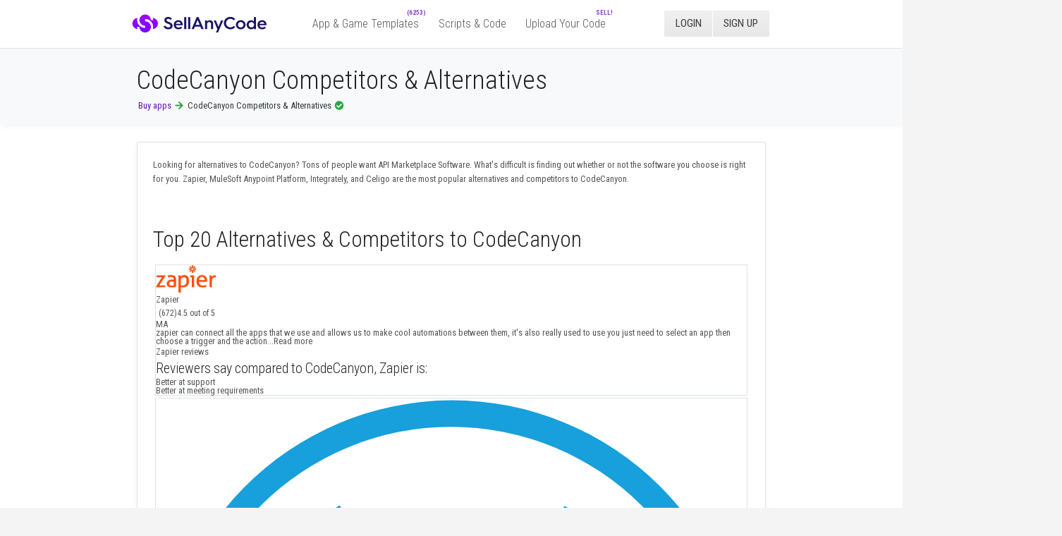

--- FILE ---
content_type: text/html; charset=UTF-8
request_url: https://www.sellanycode.com/page/72/
body_size: 16302
content:
<!doctype html><html lang="en"> <head> <meta http-equiv="Content-Type" content="text/html; charset=UTF-8"> <meta name="robots" content="index,follow" /> <meta name="viewport" content="width=device-width, initial-scale=1, maximum-scale=1" /> <script src="https://www.sellanycode.com/system/assets/js/jquery.min.js"></script> <link href="//maxcdn.bootstrapcdn.com/bootstrap/4.0.0/css/bootstrap.min.css" rel="stylesheet" type="text/css"> <link rel="stylesheet" type="text/css" href="https://www.sellanycode.com/system/assets/css/styles.css"> <link rel="stylesheet" type="text/css" href="https://www.sellanycode.com/css/main.css" /> <link rel="canonical" href="https://www.sellanycode.com/page/72/" /> <script type="text/javascript" src="https://maxcdn.bootstrapcdn.com/bootstrap/4.0.0/js/bootstrap.bundle.min.js"></script> <script defer src="//use.fontawesome.com/releases/v5.0.6/js/all.js"></script> <link rel="icon" type="image/png" href="https://www.sellanycode.com/favi.png"> <meta name="author" content="SellAnyCode.com"> <meta itemprop="name" content="SellAnyCode.com"> <meta name="twitter:title" content="SellAnyCode.com"> <meta property="og:title" content="SellAnyCode.com"> <meta property="og:url" content="https://www.sellanycode.com"> <meta property="og:site_name" content="SellAnyCode.com"> <meta property="og:image" content="https://www.sellanycode.com/favi.png"> <meta itemprop="image" content="https://www.sellanycode.com/favi.png"> <meta name="twitter:image" content="https://www.sellanycode.com/favi.png"> <link rel='dns-prefetch' href='//fonts.googleapis.com' /> <title>CodeCanyon Competitors &amp; Alternatives - Buy and Sell Marketplace for Scripts &amp Codes &amp Games</title> <meta name="description" content="CodeCanyon Competitors & AlternativesBuy App &amp; Game Source Codes like on SellMyApp or Codester! Buy Code, Scripts, Themes, Templates and Plugins for PHP, JavaScript, HTML, WordPress, Android, iOS and more. Biggest community and 14 days money back guarantee!"> <meta name="keywords" content="php scripts, php, sellmyapp, sell my app, codester, chupamobile, flippa, codester free files, codecanyon, unity game source, , template html, sell the trend, codelist, code canyon, themeforest, wowonder, apptopia, javascript, app templates, app source code, themes, templates, plugins, graphics, wordpress, prestashop, magento, logo templates, android app templates, iOS app templates, unity source code, woocommerce, marketplace, android app nulled, nulled script, script nulled, nulled apps, buy, sell"> <script> $(document).ready(function() { $('[data-toggle="tooltip"]').tooltip(); }); </script> <style> body { zoom: 85%; } #loading-icon { display: none; } .col-sm-4 .card-title, .col-lg-4 .card-title { font-size: 17px; } .itempage { margin-top: -15px; padding-top: 11px !important; } #nav ul ul li a:hover { color: #6315b8; background: rgba(99, 21, 184, .08); } .homepagegames .relativel { background: #e9ecef; min-width: 202px; min-height: 102px; } @media (max-width : 680px) { .hpHero_title { width: auto; text-align: center; } .rowgames { width: auto; } .card-footer { display: none; } #logo { margin: 0 auto; left: 0; right: 0px; width: 243px; position: absolute; top: 14px; } header .top { height: 64px; background: #fff; } .hpHero_title { font-size: 32px !important; padding-top: 9px !important; } .hpHero_title2 { font-size: 17px !important; display: none; } .hpHero { height: 271px !important; background-position-x: -90px; background-position-y: 2px; padding-bottom: 0px; } .hpHero img { margin-left: 26px !important; width: 357px !important; padding-bottom: 20px; padding-top: 60px !important; } .col-sm-4, .col-lg-4 { -webkit-box-flex: 0; -ms-flex: 0 0 33.333333%; flex: 0 0 50.333333% !important; max-width: 49% !important; padding: 6px; } body.homepage { padding-top: 62px; } .footer2 { display: none; } .rowgames { position: relative; left: 9px; } .similar-box { width: auto !important; margin-left: 0px !important; position: relative; left: 5px; } .itempage .col-sm-10 { width: 277px; position: relative; top: 6px; } .container .col-sm-8 { -webkit-box-flex: 0; -ms-flex: 0 0 66.666667%; flex: auto !important; max-width: 100% !important; } .itempages .col-sm-4 { flex: auto !important; width: 100% !important; max-width: 100% !important; padding-left: 0px !important; padding-top: 20px !important; } .container .col-lg-3 { -webkit-box-flex: 0; -ms-flex: 0 0 25%; flex: 0 0 49%; max-width: 49%; padding: 6px; } .cataloglinks { top: 92px !important; } .btnfollow { display: none; } .row.p-15 .col-lg-3.mb-3{ display: none; } .btnmore { display: none; } .itemfooter { display: none; } .hpHero_title2 { display: block; } .search-form-homepage { display: none; } .relativel { background: #efefef; min-width: auto; min-height: auto; } } .modal-footer .fa-cc-paypal { display: none; } .modal-footer .fa-cc-discover { margin-right: 16px; } ::-webkit-scrollbar { width: 10px; height: 5px; } ::-webkit-scrollbar-track { background: #e9e9e9; border-radius: 10px; } ::-webkit-scrollbar-thumb { background: #959595; border-radius: 10px; } h4 { padding: 0; margin-bottom: 0px; } #logo img { height: 36px; margin-left: 4px; position: relative; top: 1px; } .btn-primary.focus, .btn-primary:focus { box-shadow: 0 0 0 .2rem rgb(99 21 184 / 37%); } a:hover, a:focus { color: #6315b8; } .card-body { -webkit-box-flex: 1; -ms-flex: 1 1 auto; flex: 1 1 auto; padding: 0.90rem; } </style> <!--<script src="https://js.stripe.com/v3/"></script>--> </head> <body class="homepage"> <header style="height:0px;" id="header"> <div id="headerInner" class="headerInner offset"> <div class="top"> <div id="gradient"></div> <div class="row"> <div class="large-12 columns"> <div id="logo"> <a href="/"> <img src="https://www.sellanycode.com/images/logo-sellanycode.svg" alt="SellAnyCode.com"> </a> </div> <nav id="nav" class="show-for-large-up" style="margin-left: 45px;"> <ul> <li> <a href="/category/0/"><span>App &amp; Game Templates</span> <span class="nav-sub-soon" style="top: -9px;right: -4px;position: absolute;text-transform: uppercase;font-weight: 700;font-size: 11px;color: #6315b8;letter-spacing: 0;opacity: .8;top: -19px;right: 5px;"> (6253) </span> </a> <ul> <li><a href="/category/1/">iOS</a></li> <li><a href="/category/1/">Android</a></li> <li><a href="/category/1/">Unity</a></li> </ul> </li> <li> <a href="/category/7/"><span>Scripts & Code</span></a> <ul> <li><a href="/subcat/1/">PHP Scripts</a></li> <li><a href="/subcat/2/">JavaScript</a></li> <li><a href="/subcat/21/">CSS</a></li> <li><a href="/subcat/22/">Python</a></li> <li><a href="/subcat/23/">Java</a></li> <li><a href="/subcat/24/">Ruby</a></li> <li><a href="/subcat/25/">C & C++</a></li> <li><a href="/subcat/26/">C#</a></li> <li><a href="/subcat/27/">VB.NET</a></li> </ul> </li> <li class=""> <a href="https://www.sellanycode.com/sell-your-code"><span>Upload Your Code</span> <span class="nav-sub-soon" style="top: -9px;right: -4px;position: absolute;text-transform: uppercase;font-weight: 700;font-size: 11px;color: #6315b8;letter-spacing: 0;opacity: .8;top: -19px;right: 5px;">Sell!</span> </a> </li> </ul> </nav> <div id="userbar" class="show-for-large-up" data-element="user-bar"> <ul class="button-group"> <li> <div class="login"> <a class="button neutral" style="color: #3d3d3d !important;" href="https://www.sellanycode.com/user/" target="_blank"> <span>Login</span> </a> </div> </li> <li class="register"> <a class="button" style="color: #3d3d3d !important;" href="https://www.sellanycode.com/user/register.php" target="_blank"> <span> Sign Up </span> </a> </li> </ul> </div> </div> </div> </div> </header><style>#header { z-index: 99999;
}
.card-body { -webkit-box-flex: 1; -ms-flex: 1 1 auto; flex: 1 1 auto; padding: 1.75rem;
}
.p-15 { padding-left: 0px;
}
.breadcrumbs { margin-top: 5px; padding-left: 3px;
}
.text-center { text-align: left !important;
}</style><main> <header class="bg-light text-dark text-left mb-3 mt-0 p-4 rounded-0 box-shadow" style="height: auto;"> <div class="overlay rounded-0 box-shadow"></div> <div class="container"> <h1 class="mb-1 font-weight-light p-15">CodeCanyon Competitors &amp; Alternatives</h1> <div class="breadcrumbs"> <a href="https://www.sellanycode.com" style="color:#6315b8;">Buy apps</a> <i class="fa fa-arrow-right text-success fa-fw" style="margin-right:5px;"></i>CodeCanyon Competitors & Alternatives <i class="fa fa-check-circle text-success fa-fw"></i> </div> </div> </header> <div class="container"> <div class="row p-15"> <div class="col-sm-12" style="padding:0px;margin-bottom:50px;"> <div class="card mt-3 box-shadow"> <div class="card-body"> <p>Looking for alternatives to CodeCanyon? Tons of people want API Marketplace Software. What's difficult is finding out whether or not the software you choose is right for you.&nbsp;<span class="fw-semibold">Zapier, MuleSoft Anypoint Platform, Integrately,</span>&nbsp;and&nbsp;<span class="fw-semibold">Celigo</span>&nbsp;are the most popular alternatives and competitors to&nbsp;<span class="fw-semibold">CodeCanyon</span>.</p><p>&nbsp;</p><div class="grid-x grid-margin-x m-4th mb-0"><div class="cell"><h2 class="product-listing__list-title">Top 20 Alternatives &amp; Competitors to CodeCanyon</h2></div></div><div class="grid-x grid-margin-x-half product-listing__container x-ordered-events-initialized" data-ordered-events-scope="products"><div class="cell xlarge-1 flex ai-c jc-c show-for-xlarge"><div class="product-listing__number">#1</div></div><div class="cell auto"><div class="paper border m-1"><div class="grid-x"><div class="cell xlarge-8"><div class="flex product-listing__body-container"><div class="product-listing__head product-listing__head--competitor flex fd-c jc-sb"><a class="product-listing__img product-listing__img--competitor js-log-click" href="https://www.g2.com/products/zapier/reviews" data-event-options="{&quot;product_id&quot;:2629,&quot;product_uuid&quot;:&quot;129c9c32-6bec-4553-b848-f2385c15dcf3&quot;,&quot;product&quot;:&quot;Zapier&quot;,&quot;vendor_id&quot;:1919,&quot;category_id&quot;:null,&quot;category&quot;:null,&quot;list_type&quot;:null,&quot;name&quot;:&quot;Event::Products::ListItemClicked&quot;}"><img title="Zapier" src="https://images.g2crowd.com/uploads/product/image/large_detail/large_detail_7781b52bd6e1944215f244ae19aea829/zapier.png" alt="Zapier" /></a></div><ul><li class="list--plain product-listing__body product-listing__body--competitor flex fd-c"><div>Zapier</div><div class="flex text-small fw-w"><div class="stars stars stars-9">&nbsp;</div><span class="px-4th">(672)</span><span class="c-midnight-90"><span class="fw-semibold">4.5&nbsp;</span>out of&nbsp;<span class="fw-semibold">5</span></span></div><div class="show-for-xlarge fg-1"><div class="flex fd-c jc-sb full-height"><div class="my-1"><p>Zapier enables you to automate tasks between other online services (services like Salesforce, Basecamp, and Gmail). Connect hundreds of best-in-breed SaaS apps.</p><strong>Categories in common with CodeCanyon:</strong><ul class="list list--spaced list--spaced--with-divider"><li class="list__li"><a class="link" href="https://www.g2.com/categories/api-marketplace">API Marketplace</a></li></ul></div><div class="pt-4th"><div class="float-left mr-1">&nbsp;</div><div class="compare-form__button x-compare-add-initialized" data-compare-add-bordered="true" data-compare-add-button-size="small" data-compare-add-id="2629" data-compare-add-image="https://images.g2crowd.com/uploads/product/image/detail/detail_7781b52bd6e1944215f244ae19aea829/zapier.png" data-compare-add-name="Zapier" data-compare-add-slug="zapier"><input id="product-compare-2629" class="checkbox-button--no-border checkbox-button" type="checkbox" /><label class=" small fw-semibold" for="product-compare-2629">Compare</label></div></div></div></div></li></ul></div></div><div class="cell xlarge-4 flex fd-c jc-sb"><div><div class="box-with-user"><div class="box-with-user__content"><div class="avatar avatar--tiny"><div class="avatar__monogram">MA</div></div><div class="box-with-user__text">zapier can connect all the apps that we use and allows us to make cool automations between them, it's also really used to use you just need to select an app then choose a trigger and the action...<span class="fw-semibold"><a href="https://www.g2.com/survey_responses/zapier-review-4530500">Read more</a></span></div></div></div><div class="pt-1 text-center-small-only float-right-medium float-left-xlarge"><a class="link" href="https://www.g2.com/products/zapier/reviews">Zapier reviews</a></div></div><h4 class="l5 mt-1">Reviewers say compared to CodeCanyon, Zapier is:</h4><div class="cell flex mt-half ai-c">Better at support</div><div class="cell flex mt-half ai-c">Better at meeting requirements</div></div></div></div></div></div><div class="grid-x grid-margin-x-half product-listing__container x-ordered-events-initialized" data-ordered-events-scope="products"><div class="cell xlarge-1 flex ai-c jc-c show-for-xlarge"><div class="product-listing__number">#2</div></div><div class="cell auto"><div class="paper border m-1"><div class="grid-x"><div class="cell xlarge-8"><div class="flex product-listing__body-container"><div class="product-listing__head product-listing__head--competitor flex fd-c jc-sb"><a class="product-listing__img product-listing__img--competitor js-log-click" href="https://www.g2.com/products/mulesoft-anypoint-platform/reviews" data-event-options="{&quot;product_id&quot;:4208,&quot;product_uuid&quot;:&quot;7c9972ee-a28e-40df-8532-fb9fc3f0c941&quot;,&quot;product&quot;:&quot;MuleSoft Anypoint Platform&quot;,&quot;vendor_id&quot;:909,&quot;category_id&quot;:null,&quot;category&quot;:null,&quot;list_type&quot;:null,&quot;name&quot;:&quot;Event::Products::ListItemClicked&quot;}"><img title="MuleSoft Anypoint Platform" src="https://images.g2crowd.com/uploads/product/hd_favicon/1535025642/mulesoft-anypoint-platform.svg" alt="MuleSoft Anypoint Platform" /></a></div><ul><li class="list--plain product-listing__body product-listing__body--competitor flex fd-c"><div>MuleSoft Anypoint Platform</div><div class="flex text-small fw-w"><div class="stars stars stars-9">&nbsp;</div><span class="px-4th">(486)</span><span class="c-midnight-90"><span class="fw-semibold">4.5&nbsp;</span>out of&nbsp;<span class="fw-semibold">5</span></span></div><div class="flex ai-c x-optimized-for-response"><div class="pl-4th text-sm fw-regular">Optimized for quick response</div></div><div class="show-for-xlarge fg-1"><div class="flex fd-c jc-sb full-height"><div class="my-1"><p>Anypoint Platform&trade; is a complete platform that lets companies realize business transformation through API-led connectivity. It is is a unified, flexible integration platform that solves the most challenging connectivity problems across SOA, SaaS and APIs.</p><strong>Categories in common with CodeCanyon:</strong><ul class="list list--spaced list--spaced--with-divider"><li class="list__li"><a class="link" href="https://www.g2.com/categories/api-marketplace">API Marketplace</a></li></ul></div><div class="pt-4th"><div class="float-left mr-1"><a class="btn small ellipsis m-0--xlarge-up js-log-click js-log-click x-modal-link-initialized" href="https://www.g2.com/products/mulesoft-anypoint-platform/leads/new?lead%5Bcontext%5D=custom_quote&amp;lead%5Bdocument_title%5D=&amp;lead%5Bfeature%5D=&amp;lead%5Bsource_location%5D=products%2Fcompetitors%23show" data-event-options="{&quot;product_id&quot;:4208,&quot;product_uuid&quot;:&quot;7c9972ee-a28e-40df-8532-fb9fc3f0c941&quot;,&quot;product&quot;:&quot;MuleSoft Anypoint Platform&quot;,&quot;vendor_id&quot;:909,&quot;cta_text&quot;:&quot;Get a quote&quot;,&quot;type&quot;:&quot;quote&quot;,&quot;modal_opened&quot;:true,&quot;name&quot;:&quot;Event::Products::Cta::Clicked&quot;}" data-ue-widget="modal-link">Get a quote</a></div><div class="compare-form__button x-compare-add-initialized" data-compare-add-bordered="true" data-compare-add-button-size="small" data-compare-add-id="4208" data-compare-add-image="https://images.g2crowd.com/uploads/product/hd_favicon/1535025642/mulesoft-anypoint-platform.svg" data-compare-add-name="MuleSoft Anypoint Platform" data-compare-add-slug="mulesoft-anypoint-platform"><input id="product-compare-4208" class="checkbox-button--no-border checkbox-button" type="checkbox" /><label class=" small fw-semibold" for="product-compare-4208">Compare</label></div></div></div></div></li></ul></div></div><div class="cell xlarge-4 flex fd-c jc-sb"><div><div class="box-with-user"><div class="box-with-user__content"><div class="avatar avatar--tiny"><img class="monogram__hider border--thick avatar__user-image x-deferred-image-initialized" title="Prashant G." src="https://images.g2crowd.com/uploads/avatar/image/320301/thumb_square_b773dab51a4f719a17609bbf935ed471.jpeg" alt="Prashant G." data-deferred-image-src="https://images.g2crowd.com/uploads/avatar/image/320301/thumb_square_b773dab51a4f719a17609bbf935ed471.jpeg" /></div><div class="box-with-user__text">The services which Anypoint platform provides, Design center, API manager, runtime manager, gateway, Anypoint MQ, Anypoint exchange, Monitoring...</div></div></div><div class="pt-1 text-center-small-only float-right-medium float-left-xlarge"><a class="link" href="https://www.g2.com/products/mulesoft-anypoint-platform/reviews">MuleSoft Anypoint Platform reviews</a></div></div><h4 class="l5 mt-1">Reviewers say compared to CodeCanyon, MuleSoft Anypoint Platform is:</h4><div class="cell flex mt-half ai-c">More expensive</div><div class="cell flex mt-half ai-c">Better at support</div></div></div></div></div></div><div class="grid-x grid-margin-x-half product-listing__container show-for-large"><div class="cell xlarge-1 flex ai-c jc-c">&nbsp;</div><div class="cell auto"><div class="m-1"><div class="accented-banner__container"><div class="accented-banner__text"><mark class="accented-banner__highlight">18%</mark>&nbsp;&nbsp; of software applications aren't well liked by teams using them.</div><div class="accented-banner__bottom-content"><div class="accented-banner__text">Find out how your team feels about your stack with G2 Pulse Surveys.</div><div class="accented-banner__button btn btn--rorange">Learn More</div><img class="accented-banner__stars" src="https://www.g2.com/assets/bg-alternatives-banner-stars-09f7e25f0756ef50896f2376c8d8d07b43488560230eea535c8a41c5ae0650c6.svg" /></div></div></div></div></div><div class="grid-x grid-margin-x-half product-listing__container x-ordered-events-initialized" data-ordered-events-scope="products"><div class="cell xlarge-1 flex ai-c jc-c show-for-xlarge"><div class="product-listing__number">#3</div></div><div class="cell auto"><div class="paper border m-1"><div class="grid-x"><div class="cell xlarge-8"><div class="flex product-listing__body-container"><div class="product-listing__head product-listing__head--competitor flex fd-c jc-sb"><a class="product-listing__img product-listing__img--competitor js-log-click" href="https://www.g2.com/products/integrately/reviews" data-event-options="{&quot;product_id&quot;:133758,&quot;product_uuid&quot;:&quot;a15425db-87d1-44b1-b29e-02284b49c0e0&quot;,&quot;product&quot;:&quot;Integrately&quot;,&quot;vendor_id&quot;:29027,&quot;category_id&quot;:null,&quot;category&quot;:null,&quot;list_type&quot;:null,&quot;name&quot;:&quot;Event::Products::ListItemClicked&quot;}"><img title="Integrately" src="https://images.g2crowd.com/uploads/product/image/large_detail/large_detail_7ffa49cedf22d305fd2c5fd41cca142f/integrately.png" alt="Integrately" /></a></div><ul><li class="list--plain product-listing__body product-listing__body--competitor flex fd-c"><div>Integrately</div><div class="flex text-small fw-w"><div class="stars stars stars-9">&nbsp;</div><span class="px-4th">(513)</span><span class="c-midnight-90"><span class="fw-semibold">4.7&nbsp;</span>out of&nbsp;<span class="fw-semibold">5</span></span></div><div class="show-for-xlarge fg-1"><div class="flex fd-c jc-sb full-height"><div class="my-1"><p>Integrately is a 1 click automation software which enables you to connect multiple apps with amazing ease. Using Integrately you can create simple one-to-one workflows or create complex workflows with just a few clicks. You can also choose from our ready to use automations and set up your workflow in just a click. Integrately also has the feature to share your automations with your peers or clients.</p><strong>Categories in common with CodeCanyon:</strong><ul class="list list--spaced list--spaced--with-divider"><li class="list__li"><a class="link" href="https://www.g2.com/categories/api-marketplace">API Marketplace</a></li></ul></div><div class="pt-4th"><div class="float-left mr-1"><form id="free-trial-submit" class="display-inline js-log-submit simple-bot-form-active x-simple-bot-form-initialized" action="https://www.g2.com/gated_content/tokens/785f9296-697c-40a9-88b0-9db25f5571b9/external_redirect" method="get" data-event-options="{&quot;product_id&quot;:133758,&quot;product_uuid&quot;:&quot;a15425db-87d1-44b1-b29e-02284b49c0e0&quot;,&quot;product&quot;:&quot;Integrately&quot;,&quot;vendor_id&quot;:29027,&quot;cta_text&quot;:&quot;Try for free&quot;,&quot;type&quot;:&quot;free&quot;,&quot;modal_opened&quot;:false,&quot;name&quot;:&quot;Event::Products::Cta::Clicked&quot;}" data-simple-bot-form-action="https://www.g2.com/gated_content/tokens/785f9296-697c-40a9-88b0-9db25f5571b9/external_redirect"><input tabindex="-1" name="email" type="text" /><button class="btn btn--rorange small m-0--xlarge-up x-loading-initialized" data-loading-text="Redirecting...">Try for free</button></form></div><div class="compare-form__button x-compare-add-initialized" data-compare-add-bordered="true" data-compare-add-button-size="small" data-compare-add-id="133758" data-compare-add-image="https://images.g2crowd.com/uploads/product/image/detail/detail_7ffa49cedf22d305fd2c5fd41cca142f/integrately.png" data-compare-add-name="Integrately" data-compare-add-slug="integrately"><input id="product-compare-133758" class="checkbox-button--no-border checkbox-button" type="checkbox" /><label class=" small fw-semibold" for="product-compare-133758">Compare</label></div></div></div></div></li></ul></div></div><div class="cell xlarge-4 flex fd-c jc-sb"><div><div class="box-with-user"><div class="box-with-user__content"><div class="avatar avatar--tiny"><img class="monogram__hider border--thick avatar__user-image x-deferred-image-initialized" title="Ameya A." src="https://images.g2crowd.com/uploads/avatar/image/355885/thumb_square_da82ee574f04a45b03fdd96e90ed8f38.jpeg" alt="Ameya A." data-deferred-image-src="https://images.g2crowd.com/uploads/avatar/image/355885/thumb_square_da82ee574f04a45b03fdd96e90ed8f38.jpeg" /></div><div class="box-with-user__text">I love the UI. I have some other similar automation tool, but what I love about this tool is the UI and easy of use. Being from non tech background, it is a must to have easy UI. Also, it works...<span class="fw-semibold"><a href="https://www.g2.com/survey_responses/integrately-review-4443675">Read more</a></span></div></div></div><div class="pt-1 text-center-small-only float-right-medium float-left-xlarge"><a class="link" href="https://www.g2.com/products/integrately/reviews">Integrately reviews</a></div></div><h4 class="l5 mt-1">Reviewers say compared to CodeCanyon, Integrately is:</h4><div class="cell flex mt-half ai-c">Better at support</div><div class="cell flex mt-half ai-c">More usable</div></div></div></div></div></div><div class="grid-x grid-margin-x-half product-listing__container x-ordered-events-initialized" data-ordered-events-scope="products"><div class="cell xlarge-1 flex ai-c jc-c show-for-xlarge"><div class="product-listing__number">#4</div></div><div class="cell auto"><div class="paper border m-1"><div class="grid-x"><div class="cell xlarge-8"><div class="flex product-listing__body-container"><div class="product-listing__head product-listing__head--competitor flex fd-c jc-sb"><a class="product-listing__img product-listing__img--competitor js-log-click" href="https://www.g2.com/products/celigo/reviews" data-event-options="{&quot;product_id&quot;:23331,&quot;product_uuid&quot;:&quot;7501adfa-6b38-4557-9cfc-cb697a2d83ad&quot;,&quot;product&quot;:&quot;Celigo&quot;,&quot;vendor_id&quot;:18773,&quot;category_id&quot;:null,&quot;category&quot;:null,&quot;list_type&quot;:null,&quot;name&quot;:&quot;Event::Products::ListItemClicked&quot;}"><img title="Celigo" src="https://images.g2crowd.com/uploads/product/hd_favicon/c4a75b869e50b54098912f4b43ead33b/celigo.svg" alt="Celigo" /></a></div><ul><li class="list--plain product-listing__body product-listing__body--competitor flex fd-c"><div>Celigo</div><div class="flex text-small fw-w"><div class="stars stars stars-9">&nbsp;</div><span class="px-4th">(237)</span><span class="c-midnight-90"><span class="fw-semibold">4.6&nbsp;</span>out of&nbsp;<span class="fw-semibold">5</span></span></div><div class="flex ai-c x-optimized-for-response"><div class="pl-4th text-sm fw-regular">Optimized for quick response</div></div><div class="show-for-xlarge fg-1"><div class="flex fd-c jc-sb full-height"><div class="my-1"><p>The smarter iPaaS integration platform for connecting your apps and synchronizing data</p><strong>Categories in common with CodeCanyon:</strong><ul class="list list--spaced list--spaced--with-divider"><li class="list__li"><a class="link" href="https://www.g2.com/categories/api-marketplace">API Marketplace</a></li></ul></div><div class="pt-4th"><div class="float-left mr-1"><form id="free-trial-submit" class="display-inline js-log-submit simple-bot-form-active x-simple-bot-form-initialized" action="https://www.g2.com/gated_content/tokens/8a82f68b-86cd-4233-9a45-02e190350bd1/external_redirect" method="get" data-event-options="{&quot;product_id&quot;:23331,&quot;product_uuid&quot;:&quot;7501adfa-6b38-4557-9cfc-cb697a2d83ad&quot;,&quot;product&quot;:&quot;Celigo&quot;,&quot;vendor_id&quot;:18773,&quot;cta_text&quot;:&quot;Try for free&quot;,&quot;type&quot;:&quot;free&quot;,&quot;modal_opened&quot;:false,&quot;name&quot;:&quot;Event::Products::Cta::Clicked&quot;}" data-simple-bot-form-action="https://www.g2.com/gated_content/tokens/8a82f68b-86cd-4233-9a45-02e190350bd1/external_redirect"><input tabindex="-1" name="email" type="text" /><button class="btn btn--rorange small m-0--xlarge-up x-loading-initialized" data-loading-text="Redirecting...">Try for free</button></form></div><div class="compare-form__button x-compare-add-initialized" data-compare-add-bordered="true" data-compare-add-button-size="small" data-compare-add-id="23331" data-compare-add-image="https://images.g2crowd.com/uploads/product/hd_favicon/c4a75b869e50b54098912f4b43ead33b/celigo.svg" data-compare-add-name="Celigo" data-compare-add-slug="celigo"><input id="product-compare-23331" class="checkbox-button--no-border checkbox-button" type="checkbox" /><label class=" small fw-semibold" for="product-compare-23331">Compare</label></div></div></div></div></li></ul></div></div><div class="cell xlarge-4 flex fd-c jc-sb"><div><div class="box-with-user"><div class="box-with-user__content"><div class="avatar avatar--tiny"><div class="avatar__monogram">AF</div></div><div class="box-with-user__text">Ability to map to custom fields; pricing</div></div></div><div class="pt-1 text-center-small-only float-right-medium float-left-xlarge"><a class="link" href="https://www.g2.com/products/celigo/reviews">Celigo reviews</a></div></div><h4 class="l5 mt-1">Reviewers say compared to CodeCanyon, Celigo is:</h4><div class="cell flex mt-half ai-c">Better at support</div><div class="cell flex mt-half ai-c">Better at meeting requirements</div></div></div></div></div></div><div class="grid-x grid-margin-x-half product-listing__container x-ordered-events-initialized" data-ordered-events-scope="products"><div class="cell xlarge-1 flex ai-c jc-c show-for-xlarge"><div class="product-listing__number">#5</div></div><div class="cell auto"><div class="paper border m-1"><div class="grid-x"><div class="cell xlarge-8"><div class="flex product-listing__body-container"><div class="product-listing__head product-listing__head--competitor flex fd-c jc-sb"><a class="product-listing__img product-listing__img--competitor js-log-click" href="https://www.g2.com/products/datadog/reviews" data-event-options="{&quot;product_id&quot;:3824,&quot;product_uuid&quot;:&quot;faaebde9-373e-4f72-bf39-9081d2453297&quot;,&quot;product&quot;:&quot;Datadog&quot;,&quot;vendor_id&quot;:2886,&quot;category_id&quot;:null,&quot;category&quot;:null,&quot;list_type&quot;:null,&quot;name&quot;:&quot;Event::Products::ListItemClicked&quot;}"><img title="Datadog" src="https://images.g2crowd.com/uploads/product/hd_favicon/1498834114/datadog.svg" alt="Datadog" /></a></div><ul><li class="list--plain product-listing__body product-listing__body--competitor flex fd-c"><div>Datadog</div><div class="flex text-small fw-w"><div class="stars stars stars-8">&nbsp;</div><span class="px-4th">(213)</span><span class="c-midnight-90"><span class="fw-semibold">4.2&nbsp;</span>out of&nbsp;<span class="fw-semibold">5</span></span></div><div class="show-for-xlarge fg-1"><div class="flex fd-c jc-sb full-height"><div class="my-1"><p>Datadog is a monitoring service for IT, Dev and Ops teams who write and run applications at scale, and want to turn the massive amounts of data produced by their apps, tools and services into actionable insight.</p><strong>Categories in common with CodeCanyon:</strong><ul class="list list--spaced list--spaced--with-divider"><li class="list__li"><a class="link" href="https://www.g2.com/categories/api-marketplace">API Marketplace</a></li></ul></div><div class="pt-4th"><div class="float-left mr-1"><form id="free-trial-submit" class="display-inline js-log-submit simple-bot-form-active x-simple-bot-form-initialized" action="https://www.g2.com/gated_content/tokens/0556ada0-b1a2-4feb-a657-79c4537b72cf/external_redirect" method="get" data-event-options="{&quot;product_id&quot;:3824,&quot;product_uuid&quot;:&quot;faaebde9-373e-4f72-bf39-9081d2453297&quot;,&quot;product&quot;:&quot;Datadog&quot;,&quot;vendor_id&quot;:2886,&quot;cta_text&quot;:&quot;Try for free&quot;,&quot;type&quot;:&quot;free&quot;,&quot;modal_opened&quot;:false,&quot;name&quot;:&quot;Event::Products::Cta::Clicked&quot;}" data-simple-bot-form-action="https://www.g2.com/gated_content/tokens/0556ada0-b1a2-4feb-a657-79c4537b72cf/external_redirect"><input tabindex="-1" name="email" type="text" /><button class="btn btn--rorange small m-0--xlarge-up x-loading-initialized" data-loading-text="Redirecting...">Try for free</button></form></div><div class="compare-form__button x-compare-add-initialized" data-compare-add-bordered="true" data-compare-add-button-size="small" data-compare-add-id="3824" data-compare-add-image="https://images.g2crowd.com/uploads/product/hd_favicon/1498834114/datadog.svg" data-compare-add-name="Datadog" data-compare-add-slug="datadog"><input id="product-compare-3824" class="checkbox-button--no-border checkbox-button" type="checkbox" /><label class=" small fw-semibold" for="product-compare-3824">Compare</label></div></div></div></div></li></ul></div></div><div class="cell xlarge-4 flex fd-c jc-sb"><div><div class="box-with-user"><div class="box-with-user__content"><div class="avatar avatar--tiny"><div class="avatar__monogram">UO</div></div><div class="box-with-user__text">Datadog is super fast when it comes to log searching. It allows powerful search queries and also allows to create graphs based on logs. Setting up alarms on specific log texts is easy and has...<span class="fw-semibold"><a href="https://www.g2.com/survey_responses/datadog-review-4404065">Read more</a></span></div></div></div><div class="pt-1 text-center-small-only float-right-medium float-left-xlarge"><a class="link" href="https://www.g2.com/products/datadog/reviews">Datadog reviews</a></div></div><h4 class="l5 mt-1">Reviewers say compared to CodeCanyon, Datadog is:</h4><div class="cell flex mt-half ai-c">Better at support</div><div class="cell flex mt-half ai-c">More expensive</div></div></div></div></div></div><div class="grid-x grid-margin-x-half product-listing__container x-ordered-events-initialized" data-ordered-events-scope="products"><div class="cell xlarge-1 flex ai-c jc-c show-for-xlarge"><div class="product-listing__number">#6</div></div><div class="cell auto"><div class="paper border m-1"><div class="grid-x"><div class="cell xlarge-8"><div class="flex product-listing__body-container"><div class="product-listing__head product-listing__head--competitor flex fd-c jc-sb"><a class="product-listing__img product-listing__img--competitor js-log-click" href="https://www.g2.com/products/ifttt/reviews" data-event-options="{&quot;product_id&quot;:4047,&quot;product_uuid&quot;:&quot;4b998af6-da2d-4fe5-85e9-5864f93505a9&quot;,&quot;product&quot;:&quot;IFTTT&quot;,&quot;vendor_id&quot;:3066,&quot;category_id&quot;:null,&quot;category&quot;:null,&quot;list_type&quot;:null,&quot;name&quot;:&quot;Event::Products::ListItemClicked&quot;}"><img title="IFTTT" src="https://images.g2crowd.com/uploads/product/hd_favicon/95214d032fdcba1571c423a4f0f514de/ifttt.svg" alt="IFTTT" /></a></div><ul><li class="list--plain product-listing__body product-listing__body--competitor flex fd-c"><div>IFTTT</div><div class="flex text-small fw-w"><div class="stars stars stars-9">&nbsp;</div><span class="px-4th">(92)</span><span class="c-midnight-90"><span class="fw-semibold">4.5&nbsp;</span>out of&nbsp;<span class="fw-semibold">5</span></span></div><div class="show-for-xlarge fg-1"><div class="flex fd-c jc-sb full-height"><div class="my-1"><p>IF This Then That. Diversely-integrated API automation platform.</p><strong>Categories in common with CodeCanyon:</strong><ul class="list list--spaced list--spaced--with-divider"><li class="list__li"><a class="link" href="https://www.g2.com/categories/api-marketplace">API Marketplace</a></li></ul></div><div class="pt-4th"><div class="float-left mr-1"><a class="btn small ellipsis m-0--xlarge-up js-log-click js-log-click x-modal-link-initialized" href="https://www.g2.com/products/ifttt/leads/new?lead%5Bcontext%5D=custom_quote&amp;lead%5Bdocument_title%5D=&amp;lead%5Bfeature%5D=&amp;lead%5Bsource_location%5D=products%2Fcompetitors%23show" data-event-options="{&quot;product_id&quot;:4047,&quot;product_uuid&quot;:&quot;4b998af6-da2d-4fe5-85e9-5864f93505a9&quot;,&quot;product&quot;:&quot;IFTTT&quot;,&quot;vendor_id&quot;:3066,&quot;cta_text&quot;:&quot;Get a quote&quot;,&quot;type&quot;:&quot;quote&quot;,&quot;modal_opened&quot;:true,&quot;name&quot;:&quot;Event::Products::Cta::Clicked&quot;}" data-ue-widget="modal-link">Get a quote</a></div><div class="compare-form__button x-compare-add-initialized" data-compare-add-bordered="true" data-compare-add-button-size="small" data-compare-add-id="4047" data-compare-add-image="https://images.g2crowd.com/uploads/product/hd_favicon/95214d032fdcba1571c423a4f0f514de/ifttt.svg" data-compare-add-name="IFTTT" data-compare-add-slug="ifttt"><input id="product-compare-4047" class="checkbox-button--no-border checkbox-button" type="checkbox" /><label class=" small fw-semibold" for="product-compare-4047">Compare</label></div></div></div></div></li></ul></div></div><div class="cell xlarge-4 flex fd-c jc-sb"><div><div class="box-with-user"><div class="box-with-user__content"><div class="avatar avatar--tiny"><div class="avatar__monogram">CD</div></div><div class="box-with-user__text">The ability to automate so many different apps in one location</div></div></div><div class="pt-1 text-center-small-only float-right-medium float-left-xlarge"><a class="link" href="https://www.g2.com/products/ifttt/reviews">IFTTT reviews</a></div></div><h4 class="l5 mt-1">Reviewers say compared to CodeCanyon, IFTTT is:</h4><div class="cell flex mt-half ai-c">Better at support</div></div></div></div></div></div><div class="grid-x grid-margin-x-half product-listing__container x-ordered-events-initialized" data-ordered-events-scope="products"><div class="cell xlarge-1 flex ai-c jc-c show-for-xlarge"><div class="product-listing__number">#7</div></div><div class="cell auto"><div class="paper border m-1"><div class="grid-x"><div class="cell xlarge-8"><div class="flex product-listing__body-container"><div class="product-listing__head product-listing__head--competitor flex fd-c jc-sb"><a class="product-listing__img product-listing__img--competitor js-log-click" href="https://www.g2.com/products/cloud-elements/reviews" data-event-options="{&quot;product_id&quot;:10464,&quot;product_uuid&quot;:&quot;4459b27a-1413-462e-a36e-23d6eefdcc02&quot;,&quot;product&quot;:&quot;Cloud Elements&quot;,&quot;vendor_id&quot;:8656,&quot;category_id&quot;:null,&quot;category&quot;:null,&quot;list_type&quot;:null,&quot;name&quot;:&quot;Event::Products::ListItemClicked&quot;}"><img title="Cloud Elements" src="https://images.g2crowd.com/uploads/product/hd_favicon/8144a06b211313dcd192295a799401f9/cloud-elements.svg" alt="Cloud Elements" /></a></div><ul><li class="list--plain product-listing__body product-listing__body--competitor flex fd-c"><div>Cloud Elements</div><div class="flex text-small fw-w"><div class="stars stars stars-8">&nbsp;</div><span class="px-4th">(71)</span><span class="c-midnight-90"><span class="fw-semibold">4.2&nbsp;</span>out of&nbsp;<span class="fw-semibold">5</span></span></div><div class="flex ai-c x-optimized-for-response"><div class="pl-4th text-sm fw-regular">Optimized for quick response</div></div><div class="show-for-xlarge fg-1"><div class="flex fd-c jc-sb full-height"><div class="my-1"><p>Cloud Elements is an API Integration Platform purpose-built to connect SaaS and the Digital Enterprise with the applications used by YOUR customers and partners.</p><strong>Categories in common with CodeCanyon:</strong><ul class="list list--spaced list--spaced--with-divider"><li class="list__li"><a class="link" href="https://www.g2.com/categories/api-marketplace">API Marketplace</a></li></ul></div><div class="pt-4th"><div class="float-left mr-1"><form id="free-trial-submit" class="display-inline js-log-submit simple-bot-form-active x-simple-bot-form-initialized" action="https://www.g2.com/gated_content/tokens/e00714a4-e88e-4330-a0d8-121f1008e0b1/external_redirect" method="get" data-event-options="{&quot;product_id&quot;:10464,&quot;product_uuid&quot;:&quot;4459b27a-1413-462e-a36e-23d6eefdcc02&quot;,&quot;product&quot;:&quot;Cloud Elements&quot;,&quot;vendor_id&quot;:8656,&quot;cta_text&quot;:&quot;Try for free&quot;,&quot;type&quot;:&quot;free&quot;,&quot;modal_opened&quot;:false,&quot;name&quot;:&quot;Event::Products::Cta::Clicked&quot;}" data-simple-bot-form-action="https://www.g2.com/gated_content/tokens/e00714a4-e88e-4330-a0d8-121f1008e0b1/external_redirect"><input tabindex="-1" name="email" type="text" /><button class="btn btn--rorange small m-0--xlarge-up x-loading-initialized" data-loading-text="Redirecting...">Try for free</button></form></div><div class="compare-form__button x-compare-add-initialized" data-compare-add-bordered="true" data-compare-add-button-size="small" data-compare-add-id="10464" data-compare-add-image="https://images.g2crowd.com/uploads/product/hd_favicon/8144a06b211313dcd192295a799401f9/cloud-elements.svg" data-compare-add-name="Cloud Elements" data-compare-add-slug="cloud-elements"><input id="product-compare-10464" class="checkbox-button--no-border checkbox-button" type="checkbox" /><label class=" small fw-semibold" for="product-compare-10464">Compare</label></div></div></div></div></li></ul></div></div><div class="cell xlarge-4 flex fd-c jc-sb"><div><div class="box-with-user"><div class="box-with-user__content"><div class="avatar avatar--tiny"><img class="monogram__hider border--thick avatar__user-image x-deferred-image-initialized" title="Juan G." src="https://lh3.googleusercontent.com/a-/AOh14GhzZVq1CaVshN7iB6zGKiNnfG7zTatrx61UvSLa=s96-c" alt="Juan G." data-deferred-image-src="https://lh3.googleusercontent.com/a-/AOh14GhzZVq1CaVshN7iB6zGKiNnfG7zTatrx61UvSLa=s96-c" /></div><div class="box-with-user__text">The power of communicating with completely differents CRM's just using one API. In a VDR mapping, when you click in "Try it Out", I like how complete is the info that you show now. Although I miss...<span class="fw-semibold"><a href="https://www.g2.com/survey_responses/cloud-elements-review-4399137">Read more</a></span></div></div></div><div class="pt-1 text-center-small-only float-right-medium float-left-xlarge"><a class="link" href="https://www.g2.com/products/cloud-elements/reviews">Cloud Elements reviews</a></div></div><h4 class="l5 mt-1">Reviewers say compared to CodeCanyon, Cloud Elements is:</h4><div class="cell flex mt-half ai-c">Better at support</div></div></div></div></div></div><div class="grid-x grid-margin-x-half product-listing__container x-ordered-events-initialized" data-ordered-events-scope="products"><div class="cell xlarge-1 flex ai-c jc-c show-for-xlarge"><div class="product-listing__number">#8</div></div><div class="cell auto"><div class="paper border m-1"><div class="grid-x"><div class="cell xlarge-8"><div class="flex product-listing__body-container"><div class="product-listing__head product-listing__head--competitor flex fd-c jc-sb"><a class="product-listing__img product-listing__img--competitor js-log-click" href="https://www.g2.com/products/integromat/reviews" data-event-options="{&quot;product_id&quot;:20144,&quot;product_uuid&quot;:&quot;b9cb4254-3807-4764-bba4-608d2f432605&quot;,&quot;product&quot;:&quot;Integromat&quot;,&quot;vendor_id&quot;:16461,&quot;category_id&quot;:null,&quot;category&quot;:null,&quot;list_type&quot;:null,&quot;name&quot;:&quot;Event::Products::ListItemClicked&quot;}"><img title="Integromat" src="https://images.g2crowd.com/uploads/product/hd_favicon/1554215161/integromat.svg" alt="Integromat" /></a></div><ul><li class="list--plain product-listing__body product-listing__body--competitor flex fd-c"><div>Integromat</div><div class="flex text-small fw-w"><div class="stars stars stars-10">&nbsp;</div><span class="px-4th">(62)</span><span class="c-midnight-90"><span class="fw-semibold">4.8&nbsp;</span>out of&nbsp;<span class="fw-semibold">5</span></span></div><div class="show-for-xlarge fg-1"><div class="flex fd-c jc-sb full-height"><div class="my-1"><p>Integromat is a tool for automating manual processes, connect apps, services and devices with each other without having programming skills.</p><strong>Categories in common with CodeCanyon:</strong><ul class="list list--spaced list--spaced--with-divider"><li class="list__li"><a class="link" href="https://www.g2.com/categories/api-marketplace">API Marketplace</a></li></ul></div><div class="pt-4th"><div class="float-left mr-1"><a class="btn small ellipsis m-0--xlarge-up js-log-click js-log-click x-modal-link-initialized" href="https://www.g2.com/products/integromat/leads/new?lead%5Bcontext%5D=custom_quote&amp;lead%5Bdocument_title%5D=&amp;lead%5Bfeature%5D=&amp;lead%5Bsource_location%5D=products%2Fcompetitors%23show" data-event-options="{&quot;product_id&quot;:20144,&quot;product_uuid&quot;:&quot;b9cb4254-3807-4764-bba4-608d2f432605&quot;,&quot;product&quot;:&quot;Integromat&quot;,&quot;vendor_id&quot;:16461,&quot;cta_text&quot;:&quot;Get a quote&quot;,&quot;type&quot;:&quot;quote&quot;,&quot;modal_opened&quot;:true,&quot;name&quot;:&quot;Event::Products::Cta::Clicked&quot;}" data-ue-widget="modal-link">Get a quote</a></div><div class="compare-form__button x-compare-add-initialized" data-compare-add-bordered="true" data-compare-add-button-size="small" data-compare-add-id="20144" data-compare-add-image="https://images.g2crowd.com/uploads/product/hd_favicon/1554215161/integromat.svg" data-compare-add-name="Integromat" data-compare-add-slug="integromat"><input id="product-compare-20144" class="checkbox-button--no-border checkbox-button" type="checkbox" /><label class=" small fw-semibold" for="product-compare-20144">Compare</label></div></div></div></div></li></ul></div></div><div class="cell xlarge-4 flex fd-c jc-sb"><div><div class="box-with-user"><div class="box-with-user__content"><div class="avatar avatar--tiny"><div class="avatar__monogram">TP</div></div><div class="box-with-user__text">I've been an Integromat user for 3 years now and will be for life. I like that Integromat offers out of the box integrations with open source software such as Vtiger. In fact, it is the only api...<span class="fw-semibold"><a href="https://www.g2.com/survey_responses/integromat-review-4499954">Read more</a></span></div></div></div><div class="pt-1 text-center-small-only float-right-medium float-left-xlarge"><a class="link" href="https://www.g2.com/products/integromat/reviews">Integromat reviews</a></div></div><h4 class="l5 mt-1">Reviewers say compared to CodeCanyon, Integromat is:</h4><div class="cell flex mt-half ai-c">Better at support</div><div class="cell flex mt-half ai-c">Better at meeting requirements</div></div></div></div></div></div><div class="grid-x grid-margin-x-half product-listing__container x-ordered-events-initialized" data-ordered-events-scope="products"><div class="cell xlarge-1 flex ai-c jc-c show-for-xlarge"><div class="product-listing__number">#9</div></div><div class="cell auto"><div class="paper border m-1"><div class="grid-x"><div class="cell xlarge-8"><div class="flex product-listing__body-container"><div class="product-listing__head product-listing__head--competitor flex fd-c jc-sb"><a class="product-listing__img product-listing__img--competitor js-log-click" href="https://www.g2.com/products/ibm-api-connect/reviews" data-event-options="{&quot;product_id&quot;:23832,&quot;product_uuid&quot;:&quot;60f14298-e9ed-4bef-994e-83c210770cf4&quot;,&quot;product&quot;:&quot;IBM API Connect&quot;,&quot;vendor_id&quot;:318,&quot;category_id&quot;:null,&quot;category&quot;:null,&quot;list_type&quot;:null,&quot;name&quot;:&quot;Event::Products::ListItemClicked&quot;}"><img title="IBM API Connect" src="https://images.g2crowd.com/uploads/product/hd_favicon/1523893608/ibm-api-connect.svg" alt="IBM API Connect" /></a></div><ul><li class="list--plain product-listing__body product-listing__body--competitor flex fd-c"><div>IBM API Connect</div><div class="flex text-small fw-w"><div class="stars stars stars-8">&nbsp;</div><span class="px-4th">(55)</span><span class="c-midnight-90"><span class="fw-semibold">4.0&nbsp;</span>out of&nbsp;<span class="fw-semibold">5</span></span></div><div class="flex ai-c x-optimized-for-response"><div class="pl-4th text-sm fw-regular">Optimized for quick response</div></div><div class="show-for-xlarge fg-1"><div class="flex fd-c jc-sb full-height"><div class="my-1"><p>IBM&reg; API Connect&trade; is for organizations looking to streamline and accelerate their journey into the API economy. It&rsquo;s a comprehensive management solution that addresses all four aspects of the API lifecycle: create, run, manage and secure. API Connect is far more cost-effective than limited point solutions that focus on just a few lifecycle phases. It enables external and internal consumers to accelerate an organization&rsquo;s API program and capture new revenue through compelling new customer experiences.</p><strong>Categories in common with CodeCanyon:</strong><ul class="list list--spaced list--spaced--with-divider"><li class="list__li"><a class="link" href="https://www.g2.com/categories/api-marketplace">API Marketplace</a></li></ul></div><div class="pt-4th"><div class="float-left mr-1"><form id="free-trial-submit" class="display-inline js-log-submit simple-bot-form-active x-simple-bot-form-initialized" action="https://www.g2.com/gated_content/tokens/f1d46540-07d8-4e1b-aece-eda4062e8b4c/external_redirect" method="get" data-event-options="{&quot;product_id&quot;:23832,&quot;product_uuid&quot;:&quot;60f14298-e9ed-4bef-994e-83c210770cf4&quot;,&quot;product&quot;:&quot;IBM API Connect&quot;,&quot;vendor_id&quot;:318,&quot;cta_text&quot;:&quot;Try for free&quot;,&quot;type&quot;:&quot;free&quot;,&quot;modal_opened&quot;:false,&quot;name&quot;:&quot;Event::Products::Cta::Clicked&quot;}" data-simple-bot-form-action="https://www.g2.com/gated_content/tokens/f1d46540-07d8-4e1b-aece-eda4062e8b4c/external_redirect"><input tabindex="-1" name="email" type="text" /><button class="btn btn--rorange small m-0--xlarge-up x-loading-initialized" data-loading-text="Redirecting...">Try for free</button></form></div><div class="compare-form__button x-compare-add-initialized" data-compare-add-bordered="true" data-compare-add-button-size="small" data-compare-add-id="23832" data-compare-add-image="https://images.g2crowd.com/uploads/product/hd_favicon/1523893608/ibm-api-connect.svg" data-compare-add-name="IBM API Connect" data-compare-add-slug="ibm-api-connect"><input id="product-compare-23832" class="checkbox-button--no-border checkbox-button" type="checkbox" /><label class=" small fw-semibold" for="product-compare-23832">Compare</label></div></div></div></div></li></ul></div></div><div class="cell xlarge-4 flex fd-c jc-sb"><div><div class="box-with-user"><div class="box-with-user__content"><div class="avatar avatar--tiny"><div class="avatar__monogram">MS</div></div><div class="box-with-user__text">Nice to use IBM API and apps connect both are mature and finest product for integration.</div></div></div><div class="pt-1 text-center-small-only float-right-medium float-left-xlarge"><a class="link" href="https://www.g2.com/products/ibm-api-connect/reviews">IBM API Connect reviews</a></div></div><h4 class="l5 mt-1">Reviewers say compared to CodeCanyon, IBM API Connect is:</h4><div class="cell flex mt-half ai-c">More expensive</div></div></div></div></div></div><div class="grid-x grid-margin-x-half product-listing__container x-ordered-events-initialized" data-ordered-events-scope="products"><div class="cell xlarge-1 flex ai-c jc-c show-for-xlarge"><div class="product-listing__number">#10</div></div><div class="cell auto"><div class="paper border m-1"><div class="grid-x"><div class="cell xlarge-8"><div class="flex product-listing__body-container"><div class="product-listing__head product-listing__head--competitor flex fd-c jc-sb"><a class="product-listing__img product-listing__img--competitor js-log-click" href="https://www.g2.com/products/azure-app-service/reviews" data-event-options="{&quot;product_id&quot;:23838,&quot;product_uuid&quot;:&quot;277d06f5-ccf9-46c4-9072-59cbab2cf048&quot;,&quot;product&quot;:&quot;Azure App Service&quot;,&quot;vendor_id&quot;:359,&quot;category_id&quot;:null,&quot;category&quot;:null,&quot;list_type&quot;:null,&quot;name&quot;:&quot;Event::Products::ListItemClicked&quot;}"><img title="Azure App Service" src="https://images.g2crowd.com/uploads/product/image/large_detail/large_detail_e8556e2066b427bbe86f729effc6bef0/azure-app-service.png" alt="Azure App Service" /></a></div><ul><li class="list--plain product-listing__body product-listing__body--competitor flex fd-c"><div>Azure App Service</div><div class="flex text-small fw-w"><div class="stars stars stars-9">&nbsp;</div><span class="px-4th">(20)</span><span class="c-midnight-90"><span class="fw-semibold">4.6&nbsp;</span>out of&nbsp;<span class="fw-semibold">5</span></span></div><div class="show-for-xlarge fg-1"><div class="flex fd-c jc-sb full-height"><div class="my-1"><p>Quickly build and consume APIs in the cloud using the language of your choice with Azure App Service</p><strong>Categories in common with CodeCanyon:</strong><ul class="list list--spaced list--spaced--with-divider"><li class="list__li"><a class="link" href="https://www.g2.com/categories/api-marketplace">API Marketplace</a></li></ul></div><div class="pt-4th"><div class="float-left mr-1">&nbsp;</div><div class="compare-form__button x-compare-add-initialized" data-compare-add-bordered="true" data-compare-add-button-size="small" data-compare-add-id="23838" data-compare-add-image="https://images.g2crowd.com/uploads/product/image/detail/detail_e8556e2066b427bbe86f729effc6bef0/azure-app-service.png" data-compare-add-name="Azure App Service" data-compare-add-slug="azure-app-service"><input id="product-compare-23838" class="checkbox-button--no-border checkbox-button" type="checkbox" /><label class=" small fw-semibold" for="product-compare-23838">Compare</label></div></div></div></div></li></ul></div></div><div class="cell xlarge-4 flex fd-c jc-sb"><div><div class="box-with-user"><div class="box-with-user__content"><div class="avatar avatar--tiny"><div class="avatar__monogram">UI</div></div><div class="box-with-user__text">It easy to scale and monitor and CI/CD. It is easy to deploy.</div></div></div><div class="pt-1 text-center-small-only float-right-medium float-left-xlarge"><a class="link" href="https://www.g2.com/products/azure-app-service/reviews">Azure App Service reviews</a></div></div><h4 class="l5 mt-1">Reviewers say compared to CodeCanyon, Azure App Service is:</h4><div class="cell flex mt-half ai-c">Better at meeting requirements</div></div></div></div></div></div><div class="grid-x grid-margin-x-half product-listing__container x-ordered-events-initialized" data-ordered-events-scope="products"><div class="cell xlarge-1 flex ai-c jc-c show-for-xlarge"><div class="product-listing__number">#11</div></div><div class="cell auto"><div class="paper border m-1"><div class="grid-x"><div class="cell xlarge-8"><div class="flex product-listing__body-container"><div class="product-listing__head product-listing__head--competitor flex fd-c jc-sb"><a class="product-listing__img product-listing__img--competitor js-log-click" href="https://www.g2.com/products/cyclr/reviews" data-event-options="{&quot;product_id&quot;:25939,&quot;product_uuid&quot;:&quot;23d82245-da99-4506-8c97-81134886f41a&quot;,&quot;product&quot;:&quot;Cyclr&quot;,&quot;vendor_id&quot;:21013,&quot;category_id&quot;:null,&quot;category&quot;:null,&quot;list_type&quot;:null,&quot;name&quot;:&quot;Event::Products::ListItemClicked&quot;}"><img title="Cyclr" src="https://images.g2crowd.com/uploads/product/hd_favicon/1510676337/cyclr.svg" alt="Cyclr" /></a></div><ul><li class="list--plain product-listing__body product-listing__body--competitor flex fd-c"><div>Cyclr</div><div class="flex text-small fw-w"><div class="stars stars stars-10">&nbsp;</div><span class="px-4th">(24)</span><span class="c-midnight-90"><span class="fw-semibold">4.8&nbsp;</span>out of&nbsp;<span class="fw-semibold">5</span></span></div><div class="flex ai-c x-optimized-for-response"><div class="pl-4th text-sm fw-regular">Optimized for quick response</div></div><div class="show-for-xlarge fg-1"><div class="flex fd-c jc-sb full-height"><div class="my-1"><p>Cyclr is a cloud-based integration platform that allows non-programmers, without an enterprise budget, to connect the apps they already run their business on. The platform's drag and drop interface allows users to create their own automation workflows; streamlining business processes across marketing, CRM, billing and communication systems.</p><strong>Categories in common with CodeCanyon:</strong><ul class="list list--spaced list--spaced--with-divider"><li class="list__li"><a class="link" href="https://www.g2.com/categories/api-marketplace">API Marketplace</a></li></ul></div><div class="pt-4th"><div class="float-left mr-1"><a class="btn small ellipsis m-0--xlarge-up js-log-click js-log-click x-modal-link-initialized" href="https://www.g2.com/products/cyclr/leads/new?lead%5Bcontext%5D=custom_quote&amp;lead%5Bdocument_title%5D=&amp;lead%5Bfeature%5D=&amp;lead%5Bsource_location%5D=products%2Fcompetitors%23show" data-event-options="{&quot;product_id&quot;:25939,&quot;product_uuid&quot;:&quot;23d82245-da99-4506-8c97-81134886f41a&quot;,&quot;product&quot;:&quot;Cyclr&quot;,&quot;vendor_id&quot;:21013,&quot;cta_text&quot;:&quot;Get a quote&quot;,&quot;type&quot;:&quot;quote&quot;,&quot;modal_opened&quot;:true,&quot;name&quot;:&quot;Event::Products::Cta::Clicked&quot;}" data-ue-widget="modal-link">Get a quote</a></div><div class="compare-form__button x-compare-add-initialized" data-compare-add-bordered="true" data-compare-add-button-size="small" data-compare-add-id="25939" data-compare-add-image="https://images.g2crowd.com/uploads/product/hd_favicon/1510676337/cyclr.svg" data-compare-add-name="Cyclr" data-compare-add-slug="cyclr"><input id="product-compare-25939" class="checkbox-button--no-border checkbox-button" type="checkbox" /><label class=" small fw-semibold" for="product-compare-25939">Compare</label></div></div></div></div></li></ul></div></div><div class="cell xlarge-4 flex fd-c jc-sb"><div><div class="box-with-user"><div class="box-with-user__content"><div class="avatar avatar--tiny"><img class="monogram__hider border--thick avatar__user-image x-deferred-image-initialized" title="David S." src="https://lh3.googleusercontent.com/a-/[base64]s96-c" alt="David S." data-deferred-image-src="https://lh3.googleusercontent.com/a-/[base64]s96-c" /></div><div class="box-with-user__text">With the aim of delivering a best in class solution to our customers, Aptimyz has many integrations in its roadmap, from accountancy packages, e-commerce and more. We were looking for an...<span class="fw-semibold"><a href="https://www.g2.com/survey_responses/cyclr-review-4481141">Read more</a></span></div></div></div><div class="pt-1 text-center-small-only float-right-medium float-left-xlarge"><a class="link" href="https://www.g2.com/products/cyclr/reviews">Cyclr reviews</a></div></div><h4 class="l5 mt-1">Reviewers say compared to CodeCanyon, Cyclr is:</h4><div class="cell flex mt-half ai-c">Better at support</div><div class="cell flex mt-half ai-c">Better at meeting requirements</div></div></div></div></div></div><div class="grid-x grid-margin-x-half product-listing__container x-ordered-events-initialized" data-ordered-events-scope="products"><div class="cell xlarge-1 flex ai-c jc-c show-for-xlarge"><div class="product-listing__number">#12</div></div><div class="cell auto"><div class="paper border m-1"><div class="grid-x"><div class="cell xlarge-8"><div class="flex product-listing__body-container"><div class="product-listing__head product-listing__head--competitor flex fd-c jc-sb"><a class="product-listing__img product-listing__img--competitor js-log-click" href="https://www.g2.com/products/diffbot/reviews" data-event-options="{&quot;product_id&quot;:79489,&quot;product_uuid&quot;:&quot;25a10c60-2d38-420e-a566-3e721290ec39&quot;,&quot;product&quot;:&quot;Diffbot&quot;,&quot;vendor_id&quot;:63444,&quot;category_id&quot;:null,&quot;category&quot;:null,&quot;list_type&quot;:null,&quot;name&quot;:&quot;Event::Products::ListItemClicked&quot;}"><img title="Diffbot" src="https://images.g2crowd.com/uploads/product/hd_favicon/845fbd59cb67ed4f5122eb7a58f408de/diffbot.svg" alt="Diffbot" /></a></div><ul><li class="list--plain product-listing__body product-listing__body--competitor flex fd-c"><div>Diffbot</div><div class="flex text-small fw-w"><div class="stars stars stars-10">&nbsp;</div><span class="px-4th">(24)</span><span class="c-midnight-90"><span class="fw-semibold">4.9&nbsp;</span>out of&nbsp;<span class="fw-semibold">5</span></span></div><div class="show-for-xlarge fg-1"><div class="flex fd-c jc-sb full-height"><div class="my-1"><p>Automatic data extraction from articles, products, discussions and more.</p><strong>Categories in common with CodeCanyon:</strong><ul class="list list--spaced list--spaced--with-divider"><li class="list__li"><a class="link" href="https://www.g2.com/categories/api-marketplace">API Marketplace</a></li></ul></div><div class="pt-4th"><div class="float-left mr-1"><a class="btn small ellipsis m-0--xlarge-up js-log-click js-log-click x-modal-link-initialized" href="https://www.g2.com/products/diffbot/leads/new?lead%5Bcontext%5D=custom_quote&amp;lead%5Bdocument_title%5D=&amp;lead%5Bfeature%5D=&amp;lead%5Bsource_location%5D=products%2Fcompetitors%23show" data-event-options="{&quot;product_id&quot;:79489,&quot;product_uuid&quot;:&quot;25a10c60-2d38-420e-a566-3e721290ec39&quot;,&quot;product&quot;:&quot;Diffbot&quot;,&quot;vendor_id&quot;:63444,&quot;cta_text&quot;:&quot;Get a quote&quot;,&quot;type&quot;:&quot;quote&quot;,&quot;modal_opened&quot;:true,&quot;name&quot;:&quot;Event::Products::Cta::Clicked&quot;}" data-ue-widget="modal-link">Get a quote</a></div><div class="compare-form__button x-compare-add-initialized" data-compare-add-bordered="true" data-compare-add-button-size="small" data-compare-add-id="79489" data-compare-add-image="https://images.g2crowd.com/uploads/product/hd_favicon/845fbd59cb67ed4f5122eb7a58f408de/diffbot.svg" data-compare-add-name="Diffbot" data-compare-add-slug="diffbot"><input id="product-compare-79489" class="checkbox-button--no-border checkbox-button" type="checkbox" /><label class=" small fw-semibold" for="product-compare-79489">Compare</label></div></div></div></div></li></ul></div></div><div class="cell xlarge-4 flex fd-c jc-sb"><div><div class="box-with-user"><div class="box-with-user__content"><div class="avatar avatar--tiny"><div class="avatar__monogram">EC</div></div><div class="box-with-user__text">Having tried a number of similar services in the past, we were very pleasantly surprised as to how good the content extraction is. The contacts we have dealt with at Diffbot have also been...<span class="fw-semibold"><a href="https://www.g2.com/survey_responses/diffbot-review-4368308">Read more</a></span></div></div></div><div class="pt-1 text-center-small-only float-right-medium float-left-xlarge"><a class="link" href="https://www.g2.com/products/diffbot/reviews">Diffbot reviews</a></div></div><h4 class="l5 mt-1">Reviewers say compared to CodeCanyon, Diffbot is:</h4><div class="cell flex mt-half ai-c">Better at support</div><div class="cell flex mt-half ai-c">Better at meeting requirements</div></div></div></div></div></div><div class="grid-x grid-margin-x-half product-listing__container x-ordered-events-initialized" data-ordered-events-scope="products"><div class="cell xlarge-1 flex ai-c jc-c show-for-xlarge"><div class="product-listing__number">#13</div></div><div class="cell auto"><div class="paper border m-1"><div class="grid-x"><div class="cell xlarge-8"><div class="flex product-listing__body-container"><div class="product-listing__head product-listing__head--competitor flex fd-c jc-sb"><a class="product-listing__img product-listing__img--competitor js-log-click" href="https://www.g2.com/products/google-cloud-apis/reviews" data-event-options="{&quot;product_id&quot;:40567,&quot;product_uuid&quot;:&quot;f25aee6e-0805-4b64-9bad-3c1c35d1cb3f&quot;,&quot;product&quot;:&quot;Google Cloud APIs&quot;,&quot;vendor_id&quot;:311,&quot;category_id&quot;:null,&quot;category&quot;:null,&quot;list_type&quot;:null,&quot;name&quot;:&quot;Event::Products::ListItemClicked&quot;}"><img title="Google Cloud APIs" src="https://images.g2crowd.com/uploads/product/image/large_detail/large_detail_0c51d2c2e5f85fe45126eb818f748267/google-cloud-apis.png" alt="Google Cloud APIs" /></a></div><ul><li class="list--plain product-listing__body product-listing__body--competitor flex fd-c"><div>Google Cloud APIs</div><div class="flex text-small fw-w"><div class="stars stars stars-9">&nbsp;</div><span class="px-4th">(16)</span><span class="c-midnight-90"><span class="fw-semibold">4.6&nbsp;</span>out of&nbsp;<span class="fw-semibold">5</span></span></div><div class="show-for-xlarge fg-1"><div class="flex fd-c jc-sb full-height"><div class="my-1"><p>Cloud APIs offers programmatic interfaces for all Google Cloud Platform services.</p><strong>Categories in common with CodeCanyon:</strong><ul class="list list--spaced list--spaced--with-divider"><li class="list__li"><a class="link" href="https://www.g2.com/categories/api-marketplace">API Marketplace</a></li></ul></div><div class="pt-4th"><div class="float-left mr-1"><a class="btn small ellipsis m-0--xlarge-up js-log-click js-log-click x-modal-link-initialized" href="https://www.g2.com/products/google-cloud-apis/leads/new?lead%5Bcontext%5D=custom_quote&amp;lead%5Bdocument_title%5D=&amp;lead%5Bfeature%5D=&amp;lead%5Bsource_location%5D=products%2Fcompetitors%23show" data-event-options="{&quot;product_id&quot;:40567,&quot;product_uuid&quot;:&quot;f25aee6e-0805-4b64-9bad-3c1c35d1cb3f&quot;,&quot;product&quot;:&quot;Google Cloud APIs&quot;,&quot;vendor_id&quot;:311,&quot;cta_text&quot;:&quot;Get a quote&quot;,&quot;type&quot;:&quot;quote&quot;,&quot;modal_opened&quot;:true,&quot;name&quot;:&quot;Event::Products::Cta::Clicked&quot;}" data-ue-widget="modal-link">Get a quote</a></div><div class="compare-form__button x-compare-add-initialized" data-compare-add-bordered="true" data-compare-add-button-size="small" data-compare-add-id="40567" data-compare-add-image="https://images.g2crowd.com/uploads/product/image/detail/detail_0c51d2c2e5f85fe45126eb818f748267/google-cloud-apis.png" data-compare-add-name="Google Cloud APIs" data-compare-add-slug="google-cloud-apis"><input id="product-compare-40567" class="checkbox-button--no-border checkbox-button" type="checkbox" /><label class=" small fw-semibold" for="product-compare-40567">Compare</label></div></div></div></div></li></ul></div></div><div class="cell xlarge-4 flex fd-c jc-sb"><div><div class="box-with-user"><div class="box-with-user__content"><div class="avatar avatar--tiny"><div class="avatar__monogram">EG</div></div><div class="box-with-user__text">We had almost unlimited control and functionalities thanks to the comprehensive API library. Highly secured and reliable.</div></div></div><div class="pt-1 text-center-small-only float-right-medium float-left-xlarge"><a class="link" href="https://www.g2.com/products/google-cloud-apis/reviews">Google Cloud APIs reviews</a></div></div><h4 class="l5 mt-1">Reviewers say compared to CodeCanyon, Google Cloud APIs is:</h4><div class="cell flex mt-half ai-c">Better at support</div><div class="cell flex mt-half ai-c">Better at meeting requirements</div></div></div></div></div></div><div class="grid-x grid-margin-x-half product-listing__container x-ordered-events-initialized" data-ordered-events-scope="products"><div class="cell xlarge-1 flex ai-c jc-c show-for-xlarge"><div class="product-listing__number">#14</div></div><div class="cell auto"><div class="paper border m-1"><div class="grid-x"><div class="cell xlarge-8"><div class="flex product-listing__body-container"><div class="product-listing__head product-listing__head--competitor flex fd-c jc-sb"><a class="product-listing__img product-listing__img--competitor js-log-click" href="https://www.g2.com/products/pusher/reviews" data-event-options="{&quot;product_id&quot;:38313,&quot;product_uuid&quot;:&quot;d8dbc81d-83c3-470c-8c3a-4442fd003255&quot;,&quot;product&quot;:&quot;Pusher&quot;,&quot;vendor_id&quot;:30687,&quot;category_id&quot;:null,&quot;category&quot;:null,&quot;list_type&quot;:null,&quot;name&quot;:&quot;Event::Products::ListItemClicked&quot;}"><img title="Pusher" src="https://images.g2crowd.com/uploads/product/image/large_detail/large_detail_62ce76816b7674af07cb7292ac8f0457/pusher.png" alt="Pusher" /></a></div><ul><li class="list--plain product-listing__body product-listing__body--competitor flex fd-c"><div>Pusher</div><div class="flex text-small fw-w"><div class="stars stars stars-8">&nbsp;</div><span class="px-4th">(5)</span><span class="c-midnight-90"><span class="fw-semibold">3.8&nbsp;</span>out of&nbsp;<span class="fw-semibold">5</span></span></div><div class="show-for-xlarge fg-1"><div class="flex fd-c jc-sb full-height"><div class="my-1"><p>Pusher offers a platform of highly-scalable APIs designed to allow developers to write less code and ship their apps faster.</p><strong>Categories in common with CodeCanyon:</strong><ul class="list list--spaced list--spaced--with-divider"><li class="list__li"><a class="link" href="https://www.g2.com/categories/api-marketplace">API Marketplace</a></li></ul></div><div class="pt-4th"><div class="float-left mr-1"><a class="btn small ellipsis m-0--xlarge-up js-log-click js-log-click x-modal-link-initialized" href="https://www.g2.com/products/pusher/leads/new?lead%5Bcontext%5D=custom_quote&amp;lead%5Bdocument_title%5D=&amp;lead%5Bfeature%5D=&amp;lead%5Bsource_location%5D=products%2Fcompetitors%23show" data-event-options="{&quot;product_id&quot;:38313,&quot;product_uuid&quot;:&quot;d8dbc81d-83c3-470c-8c3a-4442fd003255&quot;,&quot;product&quot;:&quot;Pusher&quot;,&quot;vendor_id&quot;:30687,&quot;cta_text&quot;:&quot;Get a quote&quot;,&quot;type&quot;:&quot;quote&quot;,&quot;modal_opened&quot;:true,&quot;name&quot;:&quot;Event::Products::Cta::Clicked&quot;}" data-ue-widget="modal-link">Get a quote</a></div><div class="compare-form__button x-compare-add-initialized" data-compare-add-bordered="true" data-compare-add-button-size="small" data-compare-add-id="38313" data-compare-add-image="https://images.g2crowd.com/uploads/product/image/detail/detail_62ce76816b7674af07cb7292ac8f0457/pusher.png" data-compare-add-name="Pusher" data-compare-add-slug="pusher"><input id="product-compare-38313" class="checkbox-button--no-border checkbox-button" type="checkbox" /><label class=" small fw-semibold" for="product-compare-38313">Compare</label></div></div></div></div></li></ul></div></div><div class="cell xlarge-4 flex fd-c jc-sb"><div><div class="box-with-user"><div class="box-with-user__content"><div class="avatar avatar--tiny"><div class="avatar__monogram">UC</div></div><div class="box-with-user__text">Nothing to be honest. Anyone can write their own sockets and use it wherever necessary.</div></div></div><div class="pt-1 text-center-small-only float-right-medium float-left-xlarge"><a class="link" href="https://www.g2.com/products/pusher/reviews">Pusher reviews</a></div></div></div></div></div></div></div><div class="grid-x grid-margin-x-half product-listing__container x-ordered-events-initialized" data-ordered-events-scope="products"><div class="cell xlarge-1 flex ai-c jc-c show-for-xlarge"><div class="product-listing__number">#15</div></div><div class="cell auto"><div class="paper border m-1"><div class="grid-x"><div class="cell xlarge-8"><div class="flex product-listing__body-container"><div class="product-listing__head product-listing__head--competitor flex fd-c jc-sb"><a class="product-listing__img product-listing__img--competitor js-log-click" href="https://www.g2.com/products/pubnub-data-stream-network/reviews" data-event-options="{&quot;product_id&quot;:83565,&quot;product_uuid&quot;:&quot;71b58f99-c5f2-4c94-8a </div> </div> </div> </div> </div> <section id="footer-cta" style="border:none;margin-top: 30px;margin-bottom:20px;"> <div class="row"> <div class="large-12 columns align-center gap-half" style="margin-bottom: 30px !important;"> <h3 class="gap-half" style="margin-bottom:19px !important;"> Make Great Money with your Apps & Codes. Start Selling your Source Code. </h3> <a class="button cta large extrawide tall" style="border-radius:5px;" href="/sell-your-code">Become seller!</a> </div> </div></section></main><footer style="background: #312f31;"> <section> <div class="row"> <div class="medium-gap large-9 large-push-3 columns"> <div class="row show-for-medium-up"> <div class="large-12 columns"> <ul class="categories gap inline-list links text-large"> <li class=" show-for-large-up"> <a href="/category/0/"><span>All Apps</span></a> </li> <li class=""> <a href="/category/0/"><span>Unity</span></a> </li> <li class=""> <a href="/category/0/"><span>iOS</span></a> </li> <li class=""> <a href="/category/2/"><span>Android</span></a> </li> <li class=""> <a href="/category/7/"><span>Scripts & Code</span></a> </li> <li class=""> <span style="color: #5db55d;" class="info_3c6Q-"> <svg style="margin-right:3px;" aria-hidden="true" focusable="false" data-prefix="fas" data-icon="lock" role="img" xmlns="http://www.w3.org/2000/svg" viewBox="0 0 448 512" class="svg-inline--fa fa-lock fa-w-14"> <path fill="currentColor" d="M400 224h-24v-72C376 68.2 307.8 0 224 0S72 68.2 72 152v72H48c-26.5 0-48 21.5-48 48v192c0 26.5 21.5 48 48 48h352c26.5 0 48-21.5 48-48V272c0-26.5-21.5-48-48-48zm-104 0H152v-72c0-39.7 32.3-72 72-72s72 32.3 72 72v72z"></path> </svg> 256-bit encryption </span> </li> <li class="" style="float: right;"> <a href="mailto:info@sellanycode.com"><span>Contact us</span></a> </li> </ul> <hr> </div> </div> <div class="row"> <div class="small-gap medium-4 columns"> <h4 class="beta">Navigation</h4> <ul class="links responsive"> <li class=""> <a href="/category/2/"><span>App &amp; Game Templates</span></a> </li> <li class=""> <a href="/category/0/"><span>Scripts &amp; Code</span></a> </li> <li class=""> <a href="/category/6/"><span>Themes</span></a> </li> <li class=""> <a href="/category/3/"><span>Plugins</span></a> </li> <li class=""> <a href="/category/5/"><span>Graphics</span></a> </li> </ul> </div> <div class="small-gap medium-4 columns"> <h4 class="beta">How it works</h4> <ul class="links responsive"> <li><a href="/build-an-app">Build a Mobile App</a></li> <li><a href="/sell-buy-ios-apps">Create iOS Apps</a></li> <li><a href="/sell-buy-android-apps">Create Android Apps</a></li> <li><a href="/sell-your-work">Sell App Source Code</a></li> <li><a href="/sell-your-code">Sell Your Source Code</a></li> <li><a href="mailto:info@sellanycode.com">Help / Support</a></li> </ul> </div> <div class="small-gap medium-4 columns"> <h4 class="beta">About us</h4> <ul class="links responsive"> <li><a href="/about-sellanycode">About SellAnyCode</a></li> <li><a href="/developer-terms-conditions">Terms &amp; Conditions</a></li> <li><a href="/privacy-policy">Privacy Policy</a></li> <li><a href="/money-back-guarantee">100% Guarantee</a></li> <li><a href="https://sellanycode.com/sitemap.xml">Sitemap</a></li> <li><a href="/dmca">DMCA</a></li> <li style="display:none"><a href="https://www.sellanycode.com/sellmyapp-nulled">SellMyApp Nulled</a></li> </ul> </div> </div> </div> <div class="large-3 large-pull-9 columns"> <div id="floating-box-wrapper"> <h4 class="beta show-for-medium-down">Social</h4> <ul id="footer-social"> <li> <a class="button dark full-width" href="https://www.facebook.com/sellanycode/" target=" _blank"> <i class="icon facebook"></i><strong>Like us</strong><br> <small id="facebook-likes-counter">1.953 Likes</small> </a> </li> <li> <a class="button dark full-width" href="https://x.com/sellanycodecom" target=" _blank"> <i class="icon twitter"></i><strong>Follow us</strong><br> <small id="twitter-followers-counter">480 Followers</small> </a> </li> <li> <a class="button dark full-width" href="https://www.linkedin.com/company/sellanycode-com" target=" _blank"> <svg style="fill:#888788;display: inline-block;float: left;position: absolute;left: 22px;top:19px;" xmlns="http://www.w3.org/2000/svg" width="27" height="27" viewBox="0 0 24 24"> <path d="M4.98 3.5c0 1.381-1.11 2.5-2.48 2.5s-2.48-1.119-2.48-2.5c0-1.38 1.11-2.5 2.48-2.5s2.48 1.12 2.48 2.5zm.02 4.5h-5v16h5v-16zm7.982 0h-4.968v16h4.969v-8.399c0-4.67 6.029-5.052 6.029 0v8.399h4.988v-10.131c0-7.88-8.922-7.593-11.018-3.714v-2.155z"/> </svg> <strong>Reach us</strong><br> <small id="twitter-followers-counter">LinkedIn Profile</small> </a> </li> </ul> </div> </div> </div> </section> <section class="footer2"> <div class="row"> <div class="large-12 columns text-small"> Copyright <a href="https://www.sellanycode.com/downloads" style="color: #7c7b7b;">©</a> <a href="https://www.sellanycode.com/sellmyapp-com-alternative" style="color: #7c7b7b;"> 2026</a> — <a href="https://www.sellanycode.com/sellanycode" style="color:#7c7b7b;">SellAnyCode.com ❤️ — London, United Kingdom</a> <a style="display:none" href="https://www.sellanycode.com/sellmyapp-com-alternative" style="color: #7c7b7b;">SellMyApp.com Alternative</a> <a style="display:none" href="https://www.sellanycode.com/sellmyapp-com-games" style="color: #7c7b7b;">SellAnyCode.com</a> <!-- <a style="display:none" href="https://www.sellanycode.com/page/77/" style="color: #7c7b7b;">CodeCanyon Alternatives and Similar Sites</a> <a style="display:none" href="https://www.sellanycode.com/page/78/" style="color: #7c7b7b;">SellMyApp review</a> <a style="display:none" href="https://www.sellanycode.com/page/79/" style="color: #7c7b7b;">SellMyApp Nulled source code</a> <a style="display:none" href="https://www.sellanycode.com/page/80/" style="color: #7c7b7b;">Read Customer Service Reviews of sellmyapp.com - SellAnyCode.com</a> <a style="display:none" href="https://www.sellanycode.com/page/81/" style="color: #7c7b7b;">Is www.sellmyapp.com a trust site to buy codes?</a> <a style="display:none" href="https://www.sellanycode.com/page/82/" style="color: #7c7b7b;">Sellmyapp source code</a> <a style="display:none" href="https://www.sellanycode.com/page/83/" style="color: #7c7b7b;">Codecanyon source code</a> <a style="display:none" href="https://www.sellanycode.com/page/84/" style="color: #7c7b7b;">codelist.cc - Downlad Free Scripts, Codecanyon Scripts Download</a> <a style="display:none" href="https://www.sellanycode.com/page/85/" style="color: #7c7b7b;">Sellmyapp alternative</a> <a style="display:none" href="https://www.sellanycode.com/page/74/" style="color: #7c7b7b;">SellAnyCode.com - Sell App, Buy App, Game Source Codes, Scripts</a> <a style="display:none" href="https://www.sellanycode.com/page/75/" style="color: #7c7b7b;">SellAnyCode.com - SelAnyCode Reviews, Read Customer Review</a> <a style="display:none" href="https://www.sellanycode.com/page/76/" style="color: #7c7b7b;">SellMyApp.com - Is scam or legit? Reviews</a> <a style="display:none" href="https://www.sellanycode.com/page/64/" style="color: #7c7b7b;">Codester VS CodeGrape - Compare Codester VS CodeGrape and see what are their differences</a> <a style="display:none" href="https://www.sellanycode.com/page/65/" style="color: #7c7b7b;">CodeCanyon VS Sell My App - Compare CodeCanyon VS Sell My App and see what are their differences</a> <a style="display:none" href="https://www.sellanycode.com/page/66/" style="color: #7c7b7b;">Sell My App VS CodeCanyon</a> <a style="display:none" href="https://www.sellanycode.com/page/67/" style="color: #7c7b7b;">Sell My App VS Theme Forest</a> <a style="display:none" href="https://www.sellanycode.com/page/68/" style="color: #7c7b7b;">CodeCanyon VS ifttt</a> <a style="display:none" href="https://www.sellanycode.com/page/69/" style="color: #7c7b7b;">CodeCanyon VS Zapier</a> <a style="display:none" href="https://www.sellanycode.com/page/70/" style="color: #7c7b7b;">CodeCanyon VS Codester Compare CodeCanyon VS Codester and see what are their differences</a> <a style="display:none" href="https://www.sellanycode.com/page/71/" style="color: #7c7b7b;">CodeCanyon VS CodeGrape</a> <a style="display:none" href="https://www.sellanycode.com/page/72/" style="color: #7c7b7b;">CodeCanyon Competitors & Alternatives</a> <a style="display:none" href="https://www.sellanycode.com/page/73/" style="color: #7c7b7b;">CodeCanyon Alternative SellAnyCode.com</a> <a style="display:none" href="https://www.sellanycode.com/page/63/" style="color: #7c7b7b;">Sell Any Code alternative Sellmyapp is a top quality mobile source codes marketplace with strong community elements</a> <a style="display:none" href="https://www.sellanycode.com/page/61/" style="color: #7c7b7b;">Download Free SellMyApp Source codes - SellAnyCode.com</a> <a style="display:none" href="https://www.sellanycode.com/page/62/" style="color: #7c7b7b;">Sell my Code alterative SellAnyCode.com</a> <a style="display:none" href="https://www.sellanycode.com/page/39/" style="color: #7c7b7b;">Codester Alternatives and Similar Websites and Apps</a> <a style="display:none" href="https://www.sellanycode.com/page/40/" style="color: #7c7b7b;">Sell My Source Code: Buy and Sell iOS App, Android and 3D</a> <a style="display:none" href="https://www.sellanycode.com/page/41/" style="color: #7c7b7b;">Top 5 Mobile App Marketplaces to Buy Games Source Code</a> <a style="display:none" href="https://www.sellanycode.com/page/42/" style="color: #7c7b7b;">Buy Unity Games - Instacode Buy & sell source code</a> <a style="display:none" href="https://www.sellanycode.com/page/43/" style="color: #7c7b7b;">Buy and Sell IOS & Android Apps and Games</a> <a style="display:none" href="https://www.sellanycode.com/page/44/" style="color: #7c7b7b;">Game Source Codes Plugins, Code & Scripts from CodeCanyon</a> <a style="display:none" href="https://www.sellanycode.com/page/45/" style="color: #7c7b7b;">Sell ios app source code</a> <a style="display:none" href="https://www.sellanycode.com/page/46/" style="color: #7c7b7b;">Alkanyx alternative SellAnyCode Marketplace</a> <a style="display:none" href="https://www.sellanycode.com/page/47/" style="color: #7c7b7b;">How To Create Mobile App Using Android Studio</a> <a style="display:none" href="https://www.sellanycode.com/page/48/" style="color: #7c7b7b;">Trends Of Web Development In 2021</a> <a style="display:none" href="https://www.sellanycode.com/page/49/" style="color: #7c7b7b;">How To Create Mobile App: The Complete Guide</a> <a style="display:none" href="https://www.sellanycode.com/page/50/" style="color: #7c7b7b;">How to make a app? Complete guide at SellAnyCode.com!</a> <a style="display:none" href="https://www.sellanycode.com/page/51/" style="color: #7c7b7b;">Buildbox Templates for Creating Your Next Mobile Game</a> <a style="display:none" href="https://www.sellanycode.com/page/52/" style="color: #7c7b7b;">Selling App Templates – Best Tips to Market Your App Template</a> <a style="display:none" href="https://www.sellanycode.com/page/53/" style="color: #7c7b7b;">Best Things You Should Do Before Launching Your App</a> <a style="display:none" href="https://www.sellanycode.com/page/54/" style="color: #7c7b7b;">Mobile Game Development Categories</a> <a style="display:none" href="https://www.sellanycode.com/page/55/" style="color: #7c7b7b;">Tips To Speed Up Your WordPress Website</a> <a style="display:none" href="https://www.sellanycode.com/page/56/" style="color: #7c7b7b;">Sites like codecanyon</a> <a style="display:none" href="https://www.sellanycode.com/page/57/" style="color: #7c7b7b;">Best CodeCanyon alternative: compare, reviews, coupons</a> <a style="display:none" href="https://www.sellanycode.com/page/58/" style="color: #7c7b7b;">BEST Fiverr Alternatives in 2021</a> <a style="display:none" href="https://www.sellanycode.com/page/59/" style="color: #7c7b7b;">Fiverr Alternative SellAnyCode.com</a> <a style="display:none" href="https://www.sellanycode.com/page/60/" style="color: #7c7b7b;">10 Fiverr Alternatives to Make More Money as a Freelancer</a> <a style="display:none" href="https://www.sellanycode.com/page/17/" style="color: #7c7b7b;">Sell My App: Buy +3800 Apps & Games Source Code</a> <a style="display:none" href="https://www.sellanycode.com/page/18/" style="color: #7c7b7b;">Sell My App Marketplace for Developers</a> <a style="display:none" href="https://www.sellanycode.com/page/19/" style="color: #7c7b7b;">Top 9 Source Codes from Sellmyapp.com to Make a Game App Lightning Fast</a> <a style="display:none" href="https://www.sellanycode.com/page/20/" style="color: #7c7b7b;">10 Best Online Marketplaces to Sell Your App Templates Online</a> <a style="display:none" href="https://www.sellanycode.com/page/21/" style="color: #7c7b7b;">Chupamobile | Reviews, News and Ratings</a> <a style="display:none" href="https://www.sellanycode.com/page/22/" style="color: #7c7b7b;">Codester Alternatives and Similar Websites and Apps</a> <a style="display:none" href="https://www.sellanycode.com/page/23/" style="color: #7c7b7b;">Top 10 CodeCanyon Alternative for Themes, Plugins & more</a> <a style="display:none" href="https://www.sellanycode.com/page/24/" style="color: #7c7b7b;">SellMyApp: An Exciting Opportunity to Make Money With Mobile Industry</a> <a style="display:none" href="https://www.sellanycode.com/page/25/" style="color: #7c7b7b;">Best Websites That Sell App Code, Buy Source Code</a> <a style="display:none" href="https://www.sellanycode.com/page/26/" style="color: #7c7b7b;">Android Source Code SellMyApp Nulled CodeCanyon Nulled</a> <a style="display:none" href="https://www.sellanycode.com/page/27/" style="color: #7c7b7b;">CodeCanyon nulled source codes</a> <a style="display:none" href="https://www.sellanycode.com/page/28/" style="color: #7c7b7b;">Codester nulled source codes - free download</a> <a style="display:none" href="https://www.sellanycode.com/page/29/" style="color: #7c7b7b;">SellMyApp - Reviews, News and Ratings - Business of Apps</a> <a style="display:none" href="https://www.sellanycode.com/page/30/" style="color: #7c7b7b;">SellMyApp reskin, modify android apps and games</a> <a style="display:none" href="https://www.sellanycode.com/page/31/" style="color: #7c7b7b;">Sellmyapp Source Code Free Download</a> <a style="display:none" href="https://www.sellanycode.com/page/32/" style="color: #7c7b7b;">Codecanyon nulled - SellAnyCode.com</a> <a style="display:none" href="https://www.sellanycode.com/page/33/" style="color: #7c7b7b;">Unity 3d free – Unity 3d free Source Codes</a> <a style="display:none" href="https://www.sellanycode.com/page/34/" style="color: #7c7b7b;">GameGorillaz - Buy Unity Game Source Codes</a> <a style="display:none" href="https://www.sellanycode.com/page/35/" style="color: #7c7b7b;">gamegorillaz.com Reviews | scam, legit or safe check</a> <a style="display:none" href="https://www.sellanycode.com/page/36/" style="color: #7c7b7b;">sellmyapp.com Reviews | scam, legit or safe check</a> <a style="display:none" href="https://www.sellanycode.com/page/37/" style="color: #7c7b7b;">Where to Buy Game Source Codes Buildbox - SellAnyCode.com</a> <a style="display:none" href="https://www.sellanycode.com/page/38/" style="color: #7c7b7b;">SellMyApp - Reviews, News and Ratings - SellAnyCode.com</a> <a style="display:none" href="https://www.sellanycode.com/page/16/" style="color: #7c7b7b;">SellMyApp Nulled</a> --> <a style="display:none" href="https://www.sellanycode.com/codester-a-feasible-marketplace-for-web-developers-and-designers-fullsellanycode-com-review-2020" style="color: #7c7b7b;">Codester Review SellAnyCode.com</a> <a style="display:none" href="https://www.sellanycode.com/alternatives-to-codecanyon-codester-sellMyApp-chupamobile" style="color: #7c7b7b;">Chupamobile Alternative SellAnyCode.com</a> <div class="card-footer text-muted text-center" style="float:right;padding: 0px;position: relative;top: -10px;border:0px;"> <a style="display:none;" href="https://stripe.com/" target="_blank"> <svg width="78" height="26" style="fill:#6c757d;position:relative;right:9px;top:3px;" xmlns="http://www.w3.org/2000/svg" width="2500" height="1023" viewBox="5.322 20.344 440.334 180.144"> <path style="fill:#6c757d;" d="M406.487 86.49c-8.87 0-7.944 10.902-8.312 22.541h14.779c0-13.119 0-22.541-6.467-22.541zm-8.312 41.572c0 10.53 5.172 12.562 13.856 12.562 9.978 0 23.463-2.958 28.637-3.881v25.499c-4.063 1.479-16.442 4.986-28.637 4.986-21.987 0-48.78-3.51-48.78-50.438 0-41.387 21.064-51.179 43.235-51.179 22.727 0 39.17 11.64 39.17 50.809v11.642h-47.481zm-86.669-36.584c-2.03 0-6.096 1.663-8.312 2.958v47.296c1.661.557 4.618.926 5.912.926 6.098 0 9.793-5.174 9.793-26.79-.002-21.988-1.666-24.39-7.393-24.39zm4.064 75.752c-4.434 0-9.053-1.293-12.378-2.033v35.29h-35.105V67.459h28.452l5.175 6.097c5.357-4.803 12.934-7.945 20.878-7.945 14.41 0 31.408 4.064 31.408 50.254 0 50.628-25.496 51.365-38.43 51.365zM235.747 55.45c-9.791 0-17.366-7.945-17.366-17.553s7.575-17.553 17.366-17.553c9.794 0 17.369 7.945 17.369 17.553s-7.575 17.553-17.369 17.553zm-17.551 109.933V67.459h35.105v97.924h-35.105zM196.94 94.989c-5.543 0-9.793 2.218-11.641 3.326v67.068h-35.104V67.459h27.899l5.173 9.422c2.032-6.097 7.575-11.271 15.705-11.271 5.543 0 9.238 1.109 10.899 2.032v29.191c-3.51-.921-8.128-1.844-12.931-1.844zm-66.707 45.636c2.217 0 9.978-1.107 12.562-1.479v24.943c-5.356 1.292-17.182 3.141-24.941 3.141-9.978 0-28.638-1.107-28.638-28.267V89.816H76.283V67.459h12.935l4.434-22.171 30.67-7.39V67.46h18.476l-4.618 22.357h-13.857v42.865c-.002 6.649 2.03 7.943 5.91 7.943zM39.505 95.728c0 3.88 2.588 5.173 8.684 7.944l3.696 1.664c8.683 3.88 20.691 10.162 20.691 28.639 0 29.561-21.987 33.256-37.691 33.256-10.162 0-20.878-2.402-28.084-4.617V137.3c6.281 1.666 17.184 4.249 21.986 4.249 5.358 0 9.423-.737 9.423-5.542 0-3.695-2.587-5.357-8.314-7.943l-4.435-2.033c-8.313-3.881-20.139-10.53-20.139-28.453 0-26.237 20.508-31.963 37.692-31.963 12.934 0 21.433 2.955 25.866 4.619v24.573c-5.174-1.662-15.703-3.88-21.985-3.88-4.249-.002-7.39 1.105-7.39 4.801z" fill="#359ad5"/> </svg> </a> <a href="https://coinbase.com/" target="_blank" style="display:none;"> <svg width="90" height="29" style="fill:#6c757d;position:relative;right:10px;top:3.5px;" version="1.1" id="Layer_1" xmlns="http://www.w3.org/2000/svg" xmlns:xlink="http://www.w3.org/1999/xlink" x="0px" y="0px" viewBox="0 0 1101.64 196.79" style="enable-background:new 0 0 1101.64 196.79;" xml:space="preserve"> <style type="text/css">.st0{fill:#0052FF;}</style> <path style="fill:#6c757d;" class="st0" d="M222.34,54.94c-40.02,0-71.29,30.38-71.29,71.05s30.48,70.79,71.29,70.79c40.81,0,71.82-30.64,71.82-71.05C294.16,85.58,263.68,54.94,222.34,54.94z M222.61,167.47c-22.79,0-39.49-17.7-39.49-41.47c0-24.04,16.43-41.73,39.22-41.73c23.06,0,39.75,17.96,39.75,41.73S245.4,167.47,222.61,167.47z M302.9,85.85h19.88v108.3h31.8V57.58H302.9V85.85z M71.02,84.26c16.7,0,29.95,10.3,34.98,25.62h33.66c-6.1-32.75-33.13-54.94-68.37-54.94C31.27,54.94,0,85.32,0,126s30.48,70.79,71.29,70.79c34.45,0,62.01-22.19,68.11-55.21H106c-4.77,15.32-18.02,25.89-34.72,25.89c-23.06,0-39.22-17.7-39.22-41.47C32.07,101.96,47.97,84.26,71.02,84.26z M907.12,112.79l-23.32-3.43c-11.13-1.58-19.08-5.28-19.08-14c0-9.51,10.34-14.26,24.38-14.26c15.37,0,25.18,6.6,27.3,17.43h30.74c-3.45-27.47-24.65-43.58-57.24-43.58c-33.66,0-55.92,17.17-55.92,41.47c0,23.24,14.58,36.72,43.99,40.94l23.32,3.43c11.4,1.58,17.76,6.08,17.76,14.53c0,10.83-11.13,15.32-26.5,15.32c-18.82,0-29.42-7.66-31.01-19.28h-31.27c2.92,26.68,23.85,45.43,62.01,45.43c34.72,0,57.77-15.85,57.77-43.06C950.05,129.43,933.36,116.75,907.12,112.79z M338.68,1.32c-11.66,0-20.41,8.45-20.41,20.07s8.74,20.07,20.41,20.07c11.66,0,20.41-8.45,20.41-20.07S350.34,1.32,338.68,1.32z M805.36,104.34c0-29.58-18.02-49.39-56.18-49.39c-36.04,0-56.18,18.23-60.16,46.23h31.54c1.59-10.83,10.07-19.81,28.09-19.81c16.17,0,24.12,7.13,24.12,15.85c0,11.36-14.58,14.26-32.6,16.11c-24.38,2.64-54.59,11.09-54.59,42.79c0,24.57,18.29,40.41,47.44,40.41c22.79,0,37.1-9.51,44.26-24.57c1.06,13.47,11.13,22.19,25.18,22.19h18.55v-28.26h-15.64V104.34z M774.09,138.68c0,18.23-15.9,31.7-35.25,31.7c-11.93,0-22-5.02-22-15.58c0-13.47,16.17-17.17,31.01-18.75c14.31-1.32,22.26-4.49,26.24-10.57V138.68z M605.28,54.94c-17.76,0-32.6,7.4-43.2,19.81V0h-31.8v194.15h31.27v-17.96c10.6,12.94,25.71,20.6,43.73,20.6c38.16,0,67.05-30.11,67.05-70.79S642.91,54.94,605.28,54.94z M600.51,167.47c-22.79,0-39.49-17.7-39.49-41.47s16.96-41.73,39.75-41.73c23.06,0,39.22,17.7,39.22,41.73C639.99,149.77,623.3,167.47,600.51,167.47z M454.22,54.94c-20.67,0-34.19,8.45-42.14,20.34v-17.7h-31.54v136.56h31.8v-74.22c0-20.87,13.25-35.66,32.86-35.66c18.29,0,29.68,12.94,29.68,31.7v78.19h31.8v-80.56C506.69,79.24,488.94,54.94,454.22,54.94z M1101.64,121.51c0-39.09-28.62-66.56-67.05-66.56c-40.81,0-70.76,30.64-70.76,71.05c0,42.53,32.07,70.79,71.29,70.79c33.13,0,59.1-19.55,65.72-47.28h-33.13c-4.77,12.15-16.43,19.02-32.07,19.02c-20.41,0-35.78-12.68-39.22-34.87h105.21V121.51z M998.28,110.94c5.04-19.02,19.35-28.26,35.78-28.26c18.02,0,31.8,10.3,34.98,28.26H998.28z"/> </svg> </a> <i class="fab fa-cc-paypal fa-2x" style="display:none;"></i> <i class="fab fa-cc-visa fa-2x"></i> <i class="fab fa-cc-mastercard fa-2x"></i> <i class="fab fa-cc-discover fa-2x" style="display:none;"></i> </div> </div> </div> </section></footer><!--<script> (function(d, w, c) { w.ChatraID = 'gPFH3qt2QC77GKy7M'; var s = d.createElement('script'); w[c] = w[c] || function() { (w[c].q = w[c].q || []).push(arguments); }; s.async = true; s.src = 'https://call.chatra.io/chatra.js'; if (d.head) d.head.appendChild(s); })(document, window, 'Chatra'); window.ChatraSetup = { buttonSize: 50 };</script>--><style> @media (max-width : 900px) { #floating-box-wrapper { display: none; } }</style></body></html>

--- FILE ---
content_type: text/css
request_url: https://www.sellanycode.com/system/assets/css/styles.css
body_size: 3006
content:
html,body {
	overflow-x: hidden;
	/* Prevent scroll on narrow devices */
	background-color: rgb(244, 244, 244);
}
body{
    font-size:14px;
}
body.homepage{
	padding-top: 100px;
}
.fs-16{
    font-size: 16px !important;
}
.newsitem:nth-last-child(1) {
	margin-bottom:0px !important;
}
.mpointer{
	cursor: pointer;
}
.nlh{
	line-height: 0.5;
}
.cs{
	font-size:15px;
}
.p-15{
	padding-left: 15px;
}
.hide{
	display:none;
}
.bg-dark1{
	background-color: #1c2b36 !important;
}
.darkernavhover .nav-item:hover {
	background-color: #16232d;
	color: #869fb1;
}
.darkernavhover .nav-item.show {
	background-color: #16232d;
}
.lightnavhover .nav-item:hover {
	background-color: #000;
	border-top-left-radius: 5px;
	border-top-right-radius: 5px;
}
.lightnavhover .nav-item.show {
	background-color: #000;
}
.dropdown-menu{
	margin-top: 0px;
	border-top-left-radius: 0;
	border-top-right-radius: 0;
}
.dropdown:hover>.dropdown-menu {
	display: block;
}
@media (min-width: 992px){
	.navbar-expand-lg .navbar-nav .nav-link {
		padding-right: 1rem;
		padding-left: 1rem;
		padding-top: 15px;
		padding-bottom: 15px;
		font-size: 14px;
	}
}
.btn-trans{
	background: transparent;
	border-color:transparent;
}
.header-search{
	background: #edf1f2;
	border:1px solid #ED9F1D;
}
.header-searchcustombtn, .header-searchcustombtn:hover{
	color: #FFF;
}
.nav-m{
	margin-left: 6px;
}
.bg-dark .nav > li > a {
	color: #006FA4;
}
.nav-tabs .nav-item.show .nav-link, .nav-tabs .nav-link.active {
	color: #495057;
	background-color: #f4f4f4;
	border-color: #dee2e6 #dee2e6 #f4f4f4;
}
.typebadge{
	position: absolute;
	right: 0px;
	bottom: 0px;
	z-index: 1;
	overflow: hidden;
	width: 100px;
	height: 32px;
	text-align: right;
}
.typebadge span{
	font-size: 10px;
	font-weight: bold;
	color: #FFF;
	text-transform: uppercase;
	text-align: center;
	line-height: 20px;
	width: 80px;
	display: block;
	position: absolute;
	top: 12px;
	right: 0px;
}
.purcheasedbadge{
	position: absolute;
	right: 120px;
	top: 5px;
	z-index: 1;
	overflow: hidden;
	width: 80px;
	height: 15px;
	text-align: center;
}
.purcheasedbadge span{
	font-size: 7px;
	font-weight: bold;
	color: #FFF;
	text-transform: uppercase;
	text-align: center;
	line-height: 14px;
	width: 70px;
	display: block;
	position: absolute;
	top: 2px;
	right: 0px;
}
.smsearchbtn{
	position: absolute;
	right: 0;
	top: 0;
	bottom: 0;
}
.relativel{
	position: relative;
}
.user-info-wrapper {
	position: relative;
	width: 100%;
	margin-bottom: -1px;
	padding-top: 50px;
	padding-bottom: 20px;
	border: 1px solid #e1e7ec;
	border-top-left-radius: 7px;
	border-top-right-radius: 7px;
	overflow: hidden;
}
.user-info-wrapper .user-cover {
	position: absolute;
	top: 0;
	left: 0;
	width: 100%;
	height: 80px;
	background-position: center;
	background-color: rgba(0,0,0,.05);
	background-repeat: no-repeat;
	background-size: cover;
}
.user-info-wrapper .user-info {
	display: table;
	position: relative;
	width: 100%;
	padding: 0 18px;
	z-index: 5;
}
.user-info-wrapper .info-label {
	display: block;
	position: absolute;
	top: 10px;
	right: 10px;
	height: 26px;
	padding: 0 12px;
	border-radius: 13px;
	background-color: #15BBA6;
	color: #fff;
	font-weight: 700;
	font-size: 12px;
	line-height: 26px;
	box-shadow: 0 1px 5px 0 rgba(0,0,0,0.18);
	cursor: pointer;
}
.user-info-wrapper .user-info .user-avatar {
	position: relative;
	width: 115px;
}
.user-info-wrapper .user-info .user-avatar, .user-info-wrapper .user-info .user-data {
	display: table-cell;
	vertical-align: top;
}
.user-info-wrapper .user-info .user-avatar .edit-avatar {
	display: block;
	position: absolute;
	top: -2px;
	right: 2px;
	width: 36px;
	height: 36px;
	transition: opacity .3s;
	border-radius: 12px;
	background-color: #fff;
	color: #606975;
	line-height: 34px;
	box-shadow: 0 1px 5px 0 rgba(0,0,0,0.2);
	cursor: pointer;
	opacity: 0;
	text-align: center;
	text-decoration: none;
}
.user-info-wrapper .user-info .user-avatar > a > img {
	display: block;
	width: 100px;
	border: 5px solid #fff;
	border-radius:12px;
}
.user-info-wrapper .user-info .user-data {
	padding-top: 38px;
	padding-left: 5px;
}
.user-info-wrapper .user-info .user-data span {
	display: block;
	color: #9da9b9;
	font-size: 13px;
}
.list-group-item:first-child {
	border-top-left-radius: 0rem;
	border-top-right-radius: 0rem;
}
.no-border{
	border: none !important;
}
.widget-small .icon {
	display: -webkit-box;
	display: -ms-flexbox;
	display: flex;
	min-width: 85px;
	-webkit-box-align: center;
	-ms-flex-align: center;
	align-items: center;
	-webkit-box-pack: center;
	-ms-flex-pack: center;
	justify-content: center;
	padding: 20px;
	background-color: #fff;
	border: 1px solid #15BBA6;
	border-radius: 4px;
	font-size: 2.5rem;
	color: #15BBA6;
}
.widget-small .info {
	-webkit-box-flex: 1;
	-ms-flex: 1;
	flex: 1;
	padding-left: 20px;
	-ms-flex-item-align: center;
	align-self: center;
}
.widget-small {
	display: -webkit-box;
	display: -ms-flexbox;
	display: flex;
	border-radius: 4px;
}
@media (max-width: 767.98px) {
	.offcanvas-collapse {
		position: fixed;
		top: 56px;
		/* Height of navbar */
		bottom: 0;
		width: 100%;
		padding-right: 1rem;
		padding-left: 1rem;
		overflow-y: auto;
		background-color: var(--gray-dark);
		transition: -webkit-transform .3s ease-in-out;
		transition: transform .3s ease-in-out;
		transition: transform .3s ease-in-out, -webkit-transform .3s ease-in-out;
		-webkit-transform: translateX(100%);
		transform: translateX(100%);
	}
	.offcanvas-collapse.open {
		-webkit-transform: translateX(-1rem);
		transform: translateX(-1rem);
		/* Account for horizontal padding on navbar */
	}
}
.nav-scroller {
	position: relative;
	z-index: 2;
	height: 2.75rem;
	overflow-y: hidden;
}
.nav-scroller .nav {
	display: -webkit-box;
	display: -ms-flexbox;
	display: flex;
	-ms-flex-wrap: nowrap;
	flex-wrap: nowrap;
	padding-bottom: 1rem;
	margin-top: -1px;
	overflow-x: auto;
	color: rgba(255, 255, 255, .75);
	text-align: center;
	white-space: nowrap;
	-webkit-overflow-scrolling: touch;
}
.nav-underline .nav-link {
	padding-top: .75rem;
	padding-bottom: .75rem;
	font-size: .875rem;
	color: var(--secondary);
}
.nav-underline .nav-link:hover {
	color: var(--gray-dark);
}
.nav-underline .active {
	font-weight: 500;
	color: var(--blue);
}
.text-white-50 {
	color: rgba(255, 255, 255, .5);
}
.bg-purple {
	background-color: var(--purple);
}
.full-width{
	width: 100%;
}
.border-bottom {
	border-bottom: 1px solid #e5e5e5;
}
.box-shadow {
	box-shadow: 0 .25rem .75rem rgba(0, 0, 0, .05);
}
.box-shadow1{
	box-shadow: 0 2px 2px rgba(0, 0, 0, 0.05), 0 1px 0 rgba(0, 0, 0, 0.05);
}
.lh-100 {
	line-height: 1;
}
.lh-125 {
	line-height: 1.25;
}
.lh-150 {
	line-height: 1.5;
}
@media screen and (min-width:768px){
	.navbar-brand-centered {
		position: absolute;
		left: 50%;
		display: block;
		width: 160px;
		text-align: center;
		background-color: #eee;
	}
	.navbar>.container .navbar-brand-centered,.navbar>.container-fluid .navbar-brand-centered {
		margin-left: -80px;
	}
}
.off-canvas-panel {
	position: fixed;
	top: 0;
	left: 0;
	width: 100%;
	height: 100vh;
	opacity: 0;
	z-index: 100;
	transform: translateX(-100%);
	transition: transform .2s ease-out, opacity .5s ease-out;
	background-color: #fff;
	box-shadow: 0 0 50px 20px rgba(0, 0, 0, 0.1);
}
@media (min-width: 480px) {
	.off-canvas-panel {
		width: 300px;
		transform: translateX(-300px);
	}
}
.off-canvas-panel.is-visible {
	opacity: 1;
	transform: translateX(0);
}
.off-canvas-panel .btn-lg {
	position: absolute;
	left: 15px;
	right: 15px;
	bottom: 15px;
}
.off-canvas-panel .heading {
	position: relative;
	padding: 15px 0;
	z-index: 3;
	background-color: #fff;
}
.off-canvas-panel p.h3 {
	margin: 0 15px;
}
.btn-close {
	position: absolute;
	top: 5px;
	right: 5px;
	z-index: 5;
}
.inner {
	padding: 0 15px 15px;
	height: calc(100% - 120px);
	overflow-y: auto;
}
.js-form {
	position: absolute;
	top: 0;
	left: 0;
	width: 100%;
	height: 100%;
	padding: 60px 15px 20px;
	background-color: #fff;
	overflow: hidden;
	overflow-y: auto;
	opacity: 0;
	transform: translateX(-100%);
	transition: transform .2s ease-in-out, opacity .2s ease-in-out;
}
.js-form.is-visible {
	opacity: 1;
	transform: translateX(0);
}
.btn-back {
	margin-bottom: 10px;
	padding: 0;
	background-color: transparent;
	border: 0;
	color: blue;
}
body > .js-open {
	position: fixed;
	top: 15px;
	right: 15px;
}
header.masthead {
	position: relative;
	background: url("../uploads/img/banner-bg.jpg") no-repeat;
  	background-color: #FFFF00;
	padding-top: 8rem;
	padding-bottom: 8rem;
}
header.masthead h1 {
	font-size: 2rem;
}
@media (min-width: 768px) {
	header.masthead {
		padding-top: 5rem;
		padding-bottom: 5rem;
	}
	header.masthead h1 {
		font-size: 3rem;
	}
}
.subscribe {
	position: relative;
}
.subscribe .form-control, .subscribe .btn {
	height: 45px;
}
.subscribe .form-control {
	border-width: 2px;
	margin-right: 1px;
	border-color: transparent;
	box-shadow: 0 0 40px rgba(0,0,0,.05);
	-webkit-box-shadow: 0 0 40px rgba(0,0,0,.05);
	-moz-box-shadow: 0 0 40px rgba(0,0,0,.05);
	-o-box-shadow: 0 0 40px rgba(0,0,0,.05);
	padding: 30px 25px;
	padding-right: 25px;
	padding-right: 130px;
	border-radius: 30px !important;
	-webkit-border-radius: 30px !important;
	-moz-border-radius: 30px !important;
	-o-border-radius: 30px !important;
	-ms-border-radius: 30px !important;
	display: inline-block;
	width: 100%;
}
.subscribe .btn {
	padding-left: 20px;
	padding-right: 20px;
	position: absolute;
	right: 10px;
	top: 10px;
	border-radius: 30px;
	-webkit-border-radius: 30px;
	-moz-border-radius: 30px;
	-ms-border-radius: 30px;
	-o-border-radius: 30px;
	font-size: 14px;
	font-weight: 600;
	letter-spacing: .5px;
}
.newsletter-area {
	background-color: #f9f9ff;
}
.newsletter-area .search-btn {
	border: transparent;
}
.newsletter-area h3 {
	font-size: 36px;
	font-weight: 100;
	color: #222222;
}
.newsletter-area h3 span {
	font-weight: 600;
}
.newsletter-area p {
	margin-top: 3rem;
	font-weight: 300;
}
.newsletter-area .subcribe-form {
	margin-top: 30px;
}
@media (min-width: 991px) {
	.newsletter-area .subcribe-form {
		width: 600px;
	}
}
@media (max-width: 768px) {
	.newsletter-area p {
		margin-top: 120px;
	}
}
@media (max-width: 991px) {
	.subscription {
		margin-top: 20px;
	}
}
.subscription input {
	width: 100%;
	line-height: 50px;
	padding: 0 180px 0 25px;
	border: none;
	background: #fff;
	font-weight: 300;
	color: #000;
}
@media (max-width: 376px) {
	.subscription input {
		width: 80%;
	}
}
.subscription .search-btn {
	color: #fff;
	position: absolute;
	top: 50%;
	transform: translateY(-50%);
	right: 25px;
	padding: 5px 25px;
	border: none;
	font-weight: 500;
}
.subscription .info {
	position: absolute;
	top: 60px;
	left: 50%;
	transform: translateX(-50%);
	color: #fff;
	width: 100%;
	font-size: 12px;
}
.subscription .info.valid {
	color: green;
}
.subscription .info.error {
	color: red;
}
@media (max-width: 767px) {
	.subscription input {
		padding: 0 25px;
	}
	.subscription .search-btn {
		top: 120%;
		transform: translate(50%, 0);
		right: 50%;
		width: 177px;
	}
	.subscription .info {
		top: 110px;
	}
	.newsletter-area {
		padding-bottom: 120px;
	}
}
	.star_rated { font-size:16px; color: #FC0; }
	.not_rated { font-size:16px; color: #D4D4D4; }
	.star {text-shadow: 0 0 1px #333; cursor: pointer;
	position: absolute;
	right: 4px;
	top: 0px;
	z-index: 1;
	  }
	.date {text-shadow: 0 0 1px #555;
	position: absolute;
	right: 20px;
	top: 10px;
	z-index: 1;
	  }

.card-body input[type="radio"] {
  opacity: 0;
  position: fixed;
  width: 0;
}
.card-body label {
    display: inline-block;
    padding: 5px 10px;
    font-family: sans-serif, Arial;
    font-size: 16px;
}
.bd1 {
color: #FC0; 
font-size:12px; 
margin-top:6px;
}
.bd2 {
color: #FC0; 
font-size:20px; 
}
.bd2 {
color: #FC0; 
font-size:20px; 
}
.accordion .card-header:after {
    font-family: Arial-black, Helvetica, sans-serif;
    content: "Close";
    float: right; 
}
.accordion .card-header.collapsed:after {
    font-family: Arial-black, Helvetica, sans-serif;
    content: "Open"; 
}
.accordion .card-header {
font-weight: 700;
}
.text-white {color: #FFF;}
.text-red {color: #F00;}
.text-orange {color: #F30;}
.text-blue {color: #069;}
.text-green {color: #090;}
.text-yellow {color: #FC0;}
.text-gray {color: #555;}
.none {
	display: none;
}
.block {
	display: block;
}
.scroll {
	height: 400px; 
	overflow-y: scroll;
}
.fright {
	float:right;
}
.width0 {
	width: 0px;
}
.width50 {
	width: 50%;
}
.font16 {
	font-size:16px;
	font-weight:bold;
}
.font24 {
	font-size:24px;
	font-weight:bold;
}
.font40 {
	font-size:40px;
}
.installdiv {
	height:200px;
	width:100%;
	border:2px solid #ccc; 
	border-radius: 2px;
	padding: 20px;
	overflow:auto; 
	text-align: left;
	background: #fff;
}
.justify {
	text-align:justify;
}
	

--- FILE ---
content_type: text/css
request_url: https://www.sellanycode.com/css/main.css
body_size: 39854
content:
@charset "UTF-8";
@import url(https://fonts.googleapis.com/css?family=Roboto+Condensed:300,400,700&subset=latin,latin-ext);
article,
aside,
details,
figcaption,
figure,
footer,
header,
hgroup,
main,
nav,
section,
summary {
    display: block
}

audio,
canvas,
video {
    display: inline-block
}

audio:not([controls]) {
    display: none;
    height: 0
}

[hidden],
template {
    display: none
}

script {
    display: none!important
}

html {
    font-family: sans-serif;
    -ms-text-size-adjust: 100%;
    -webkit-text-size-adjust: 100%
}

body {
    margin: 0
}

a {
    background: transparent
}

a:focus {
    outline: thin dotted
}

a:active,
a:hover {
    outline: 0
}

h1 {
    font-size: 2em;
    margin: .67em 0
}

abbr[title] {
    border-bottom: 1px dotted
}

b,
strong {
    font-weight: bold
}

dfn {
    font-style: italic
}

hr {
    -moz-box-sizing: content-box;
    box-sizing: content-box;
    height: 0
}

mark {
    background: #ff0;
    color: #000
}

code,
kbd,
pre,
samp {
    font-family: monospace, serif;
    font-size: 1em
}

pre {
    white-space: pre-wrap
}

q {
    quotes: "\201C" "\201D" "\2018" "\2019"
}

small {
    font-size: 80%
}

sub,
sup {
    font-size: 75%;
    line-height: 0;
    position: relative;
    vertical-align: baseline
}

sup {
    top: -.5em
}

sub {
    bottom: -.25em
}

img {
    border: 0
}

svg:not(:root) {
    overflow: hidden
}

figure {
    margin: 0
}

fieldset {
    border: 1px solid silver;
    margin: 0 2px;
    padding: .35em .625em .75em
}

legend {
    border: 0;
    padding: 0
}

button,
input,
select,
textarea {
    font-family: inherit;
    font-size: 100%;
    margin: 0
}

button,
input {
    line-height: normal
}

button,
select {
    text-transform: none
}

button,
html input[type="button"],
input[type="reset"],
input[type="submit"] {
    -webkit-appearance: button;
    cursor: pointer
}

button[disabled],
html input[disabled] {
    cursor: default
}

input[type="checkbox"],
input[type="radio"] {
    box-sizing: border-box;
    padding: 0
}

input[type="search"] {
    -webkit-appearance: textfield;
    -moz-box-sizing: content-box;
    -webkit-box-sizing: content-box;
    box-sizing: content-box
}

input[type="search"]::-webkit-search-cancel-button,
input[type="search"]::-webkit-search-decoration {
    -webkit-appearance: none
}

button::-moz-focus-inner,
input::-moz-focus-inner {
    border: 0;
    padding: 0
}

textarea {
    overflow: auto;
    vertical-align: top
}

table {
    border-collapse: collapse;
    border-spacing: 0
}

meta.foundation-mq-small {
    font-family: "only screen and (min-width: 768px)";
    width: 768px
}

meta.foundation-mq-medium {
    font-family: "only screen and (min-width:1080px)";
    width: 1080px
}

meta.foundation-mq-large {
    font-family: "only screen and (min-width:1440px)";
    width: 1440px
}

*,
*:before,
*:after {
    -moz-box-sizing: border-box;
    -webkit-box-sizing: border-box;
    box-sizing: border-box
}

html,
body {
    font-size: 15px
}

body {
    background: #fff;
    color: #565656;
    padding: 0;
    margin: 0;
    font-family: "Helvetica Neue", Helvetica, Arial, sans-serif;
    font-weight: normal;
    font-style: normal;
    line-height: 1;
    position: relative;
    cursor: default
}

a:hover {
    cursor: pointer
}

img,
object,
embed {
    max-width: 100%;
    height: auto
}

object,
embed {
    height: 100%
}

img {
    -ms-interpolation-mode: bicubic
}

#map_canvas img,
#map_canvas embed,
#map_canvas object,
.map_canvas img,
.map_canvas embed,
.map_canvas object {
    max-width: none!important
}

.left {
    float: left!important
}

.right {
    float: right!important
}

.text-left {
    text-align: left!important
}

.text-right {
    text-align: right!important
}

.text-center {
    text-align: center!important
}

.text-justify {
    text-align: justify!important
}

.hide {
    display: none
}

.antialiased {
    -webkit-font-smoothing: antialiased
}

img {
    display: inline-block;
    vertical-align: middle
}

textarea {
    height: auto;
    min-height: 50px
}

select {
    width: 100%
}

.row {
    margin-left: auto;
    margin-right: auto;
    margin-top: 0;
    margin-bottom: 0;
    max-width: 1080px;
    width: 100%;
    *zoom: 1
}

.row:before,
.row:after {
    content: " ";
    display: table
}

.row:after {
    clear: both
}

.row.collapse .column,
.row.collapse .columns {
    padding-left: 0;
    padding-right: 0;
    float: left
}

.row .row {
    margin-left: -10px;
    margin-right: -10px;
    max-width: none;
    width: auto;
    *zoom: 1
}

.row .row:before,
.row .row:after {
    content: " ";
    display: table
}

.row .row:after {
    clear: both
}

.row .row.collapse {
    margin-left: 0;
    margin-right: 0;
    max-width: none;
    width: auto;
    *zoom: 1
}

.row .row.collapse:before,
.row .row.collapse:after {
    content: " ";
    display: table
}

.row .row.collapse:after {
    clear: both
}

.column,
.columns {
    padding-left: 10px;
    padding-right: 10px;
    width: 100%;
    float: left;
    position: relative
}

@media only screen {
    .small-1 {
        width: 8.33333%
    }
    .small-2 {
        width: 16.66667%
    }
    .small-3 {
        width: 25%
    }
    .small-4 {
        width: 33.33333%
    }
    .small-5 {
        width: 41.66667%
    }
    .small-6 {
        width: 50%
    }
    .small-7 {
        width: 58.33333%
    }
    .small-8 {
        width: 66.66667%
    }
    .small-9 {
        width: 75%
    }
    .small-10 {
        width: 83.33333%
    }
    .small-11 {
        width: 91.66667%
    }
    .small-12 {
        width: 100%
    }
    .small-offset-0 {
        margin-left: 0%
    }
    .small-offset-1 {
        margin-left: 8.33333%
    }
    .small-offset-2 {
        margin-left: 16.66667%
    }
    .small-offset-3 {
        margin-left: 25%
    }
    .small-offset-4 {
        margin-left: 33.33333%
    }
    .small-offset-5 {
        margin-left: 41.66667%
    }
    .small-offset-6 {
        margin-left: 50%
    }
    .small-offset-7 {
        margin-left: 58.33333%
    }
    .small-offset-8 {
        margin-left: 66.66667%
    }
    .small-offset-9 {
        margin-left: 75%
    }
    .small-offset-10 {
        margin-left: 83.33333%
    }
    [class*="column"]+[class*="column"]:last-child {
        float: right
    }
    [class*="column"]+[class*="column"].end {
        float: left
    }
    .column.small-centered,
    .columns.small-centered {
        margin-left: auto;
        margin-right: auto;
        float: none!important
    }
}

@media only screen and (min-width:768px) {
    .medium-1 {
        width: 8.33333%
    }
    .medium-2 {
        width: 16.66667%
    }
    .medium-3 {
        width: 25%
    }
    .medium-4 {
        width: 33.33333%
    }
    .medium-5 {
        width: 41.66667%
    }
    .medium-6 {
        width: 50%
    }
    .medium-7 {
        width: 58.33333%
    }
    .medium-8 {
        width: 66.66667%
    }
    .medium-9 {
        width: 75%
    }
    .medium-10 {
        width: 83.33333%
    }
    .medium-11 {
        width: 91.66667%
    }
    .medium-12 {
        width: 100%
    }
    .medium-offset-0 {
        margin-left: 0%
    }
    .medium-offset-1 {
        margin-left: 8.33333%
    }
    .medium-offset-2 {
        margin-left: 16.66667%
    }
    .medium-offset-3 {
        margin-left: 25%
    }
    .medium-offset-4 {
        margin-left: 33.33333%
    }
    .medium-offset-5 {
        margin-left: 41.66667%
    }
    .medium-offset-6 {
        margin-left: 50%
    }
    .medium-offset-7 {
        margin-left: 58.33333%
    }
    .medium-offset-8 {
        margin-left: 66.66667%
    }
    .medium-offset-9 {
        margin-left: 75%
    }
    .medium-offset-10 {
        margin-left: 83.33333%
    }
    .medium-offset-11 {
        margin-left: 91.66667%
    }
    .medium-push-1 {
        left: 8.33333%;
        right: auto
    }
    .medium-pull-1 {
        right: 8.33333%;
        left: auto
    }
    .medium-push-2 {
        left: 16.66667%;
        right: auto
    }
    .medium-pull-2 {
        right: 16.66667%;
        left: auto
    }
    .medium-push-3 {
        left: 25%;
        right: auto
    }
    .medium-pull-3 {
        right: 25%;
        left: auto
    }
    .medium-push-4 {
        left: 33.33333%;
        right: auto
    }
    .medium-pull-4 {
        right: 33.33333%;
        left: auto
    }
    .medium-push-5 {
        left: 41.66667%;
        right: auto
    }
    .medium-pull-5 {
        right: 41.66667%;
        left: auto
    }
    .medium-push-6 {
        left: 50%;
        right: auto
    }
    .medium-pull-6 {
        right: 50%;
        left: auto
    }
    .medium-push-7 {
        left: 58.33333%;
        right: auto
    }
    .medium-pull-7 {
        right: 58.33333%;
        left: auto
    }
    .medium-push-8 {
        left: 66.66667%;
        right: auto
    }
    .medium-pull-8 {
        right: 66.66667%;
        left: auto
    }
    .medium-push-9 {
        left: 75%;
        right: auto
    }
    .medium-pull-9 {
        right: 75%;
        left: auto
    }
    .medium-push-10 {
        left: 83.33333%;
        right: auto
    }
    .medium-pull-10 {
        right: 83.33333%;
        left: auto
    }
    .medium-push-11 {
        left: 91.66667%;
        right: auto
    }
    .medium-pull-11 {
        right: 91.66667%;
        left: auto
    }
    .column.medium-centered,
    .columns.medium-centered {
        margin-left: auto;
        margin-right: auto;
        float: none!important
    }
    .column.medium-uncentered,
    .columns.medium-uncentered {
        margin-left: 0;
        margin-right: 0;
        float: left!important
    }
}

@media only screen and (min-width:1080px) {
    .large-1 {
        width: 8.33333%
    }
    .large-2 {
        width: 16.66667%
    }
    .large-3 {
        width: 25%
    }
    .large-4 {
        width: 33.33333%
    }
    .large-5 {
        width: 41.66667%
    }
    .large-6 {
        width: 50%
    }
    .large-7 {
        width: 58.33333%
    }
    .large-8 {
        width: 66.66667%
    }
    .large-9 {
        width: 75%
    }
    .large-10 {
        width: 83.33333%
    }
    .large-11 {
        width: 91.66667%
    }
    .large-12 {
        width: 100%
    }
    .large-offset-0 {
        margin-left: 0%
    }
    .large-offset-1 {
        margin-left: 8.33333%
    }
    .large-offset-2 {
        margin-left: 16.66667%
    }
    .large-offset-3 {
        margin-left: 25%
    }
    .large-offset-4 {
        margin-left: 33.33333%
    }
    .large-offset-5 {
        margin-left: 41.66667%
    }
    .large-offset-6 {
        margin-left: 50%
    }
    .large-offset-7 {
        margin-left: 58.33333%
    }
    .large-offset-8 {
        margin-left: 66.66667%
    }
    .large-offset-9 {
        margin-left: 75%
    }
    .large-offset-10 {
        margin-left: 83.33333%
    }
    .large-offset-11 {
        margin-left: 91.66667%
    }
    .large-push-1 {
        left: 8.33333%;
        right: auto
    }
    .large-pull-1 {
        right: 8.33333%;
        left: auto
    }
    .large-push-2 {
        left: 16.66667%;
        right: auto
    }
    .large-pull-2 {
        right: 16.66667%;
        left: auto
    }
    .large-push-3 {
        left: 25%;
        right: auto
    }
    .large-pull-3 {
        right: 25%;
        left: auto
    }
    .large-push-4 {
        left: 33.33333%;
        right: auto
    }
    .large-pull-4 {
        right: 33.33333%;
        left: auto
    }
    .large-push-5 {
        left: 41.66667%;
        right: auto
    }
    .large-pull-5 {
        right: 41.66667%;
        left: auto
    }
    .large-push-6 {
        left: 50%;
        right: auto
    }
    .large-pull-6 {
        right: 50%;
        left: auto
    }
    .large-push-7 {
        left: 58.33333%;
        right: auto
    }
    .large-pull-7 {
        right: 58.33333%;
        left: auto
    }
    .large-push-8 {
        left: 66.66667%;
        right: auto
    }
    .large-pull-8 {
        right: 66.66667%;
        left: auto
    }
    .large-push-9 {
        left: 75%;
        right: auto
    }
    .large-pull-9 {
        right: 75%;
        left: auto
    }
    .large-push-10 {
        left: 83.33333%;
        right: auto
    }
    .large-pull-10 {
        right: 83.33333%;
        left: auto
    }
    .large-push-11 {
        left: 91.66667%;
        right: auto
    }
    .large-pull-11 {
        right: 91.66667%;
        left: auto
    }
    .column.large-centered,
    .columns.large-centered {
        margin-left: auto;
        margin-right: auto;
        float: none!important
    }
    .column.large-uncentered,
    .columns.large-uncentered {
        margin-left: 0;
        margin-right: 0;
        float: left!important
    }
}

.show-for-small,
.show-for-medium-down,
.show-for-large-down {
    display: inherit!important
}

.show-for-medium,
.show-for-medium-up,
.show-for-large,
.show-for-large-up,
.show-for-xlarge {
    display: none!important
}

.hide-for-medium,
.hide-for-medium-up,
.hide-for-large,
.hide-for-large-up,
.hide-for-xlarge {
    display: inherit!important
}

.hide-for-small,
.hide-for-medium-down,
.hide-for-large-down {
    display: none!important
}

table.show-for-small,
table.show-for-medium-down,
table.show-for-large-down,
table.hide-for-medium,
table.hide-for-medium-up,
table.hide-for-large,
table.hide-for-large-up,
table.hide-for-xlarge {
    display: table
}

thead.show-for-small,
thead.show-for-medium-down,
thead.show-for-large-down,
thead.hide-for-medium,
thead.hide-for-medium-up,
thead.hide-for-large,
thead.hide-for-large-up,
thead.hide-for-xlarge {
    display: table-header-group!important
}

tbody.show-for-small,
tbody.show-for-medium-down,
tbody.show-for-large-down,
tbody.hide-for-medium,
tbody.hide-for-medium-up,
tbody.hide-for-large,
tbody.hide-for-large-up,
tbody.hide-for-xlarge {
    display: table-row-group!important
}

tr.show-for-small,
tr.show-for-medium-down,
tr.show-for-large-down,
tr.hide-for-medium,
tr.hide-for-medium-up,
tr.hide-for-large,
tr.hide-for-large-up,
tr.hide-for-xlarge {
    display: table-row!important
}

td.show-for-small,
td.show-for-medium-down,
td.show-for-large-down,
td.hide-for-medium,
td.hide-for-medium-up,
td.hide-for-large,
td.hide-for-large-up,
td.hide-for-xlarge,
th.show-for-small,
th.show-for-medium-down,
th.show-for-large-down,
th.hide-for-medium,
th.hide-for-medium-up,
th.hide-for-large,
th.hide-for-large-up,
th.hide-for-xlarge {
    display: table-cell!important
}

@media only screen and (min-width:768px) {
    .show-for-medium,
    .show-for-medium-up {
        display: inherit!important
    }
    .show-for-small {
        display: none!important
    }
    .hide-for-small {
        display: inherit!important
    }
    .hide-for-medium,
    .hide-for-medium-up {
        display: none!important
    }
    table.show-for-medium,
    table.show-for-medium-up,
    table.hide-for-small {
        display: table
    }
    thead.show-for-medium,
    thead.show-for-medium-up,
    thead.hide-for-small {
        display: table-header-group!important
    }
    tbody.show-for-medium,
    tbody.show-for-medium-up,
    tbody.hide-for-small {
        display: table-row-group!important
    }
    tr.show-for-medium,
    tr.show-for-medium-up,
    tr.hide-for-small {
        display: table-row!important
    }
    td.show-for-medium,
    td.show-for-medium-up,
    td.hide-for-small,
    th.show-for-medium,
    th.show-for-medium-up,
    th.hide-for-small {
        display: table-cell!important
    }
}

@media only screen and (min-width:1080px) {
    .show-for-large,
    .show-for-large-up {
        display: inherit!important
    }
    .show-for-medium,
    .show-for-medium-down {
        display: none!important
    }
    .hide-for-medium,
    .hide-for-medium-down {
        display: inherit!important
    }
    .hide-for-large,
    .hide-for-large-up {
        display: none!important
    }
    table.show-for-large,
    table.show-for-large-up,
    table.hide-for-medium,
    table.hide-for-medium-down {
        display: table
    }
    thead.show-for-large,
    thead.show-for-large-up,
    thead.hide-for-medium,
    thead.hide-for-medium-down {
        display: table-header-group!important
    }
    tbody.show-for-large,
    tbody.show-for-large-up,
    tbody.hide-for-medium,
    tbody.hide-for-medium-down {
        display: table-row-group!important
    }
    tr.show-for-large,
    tr.show-for-large-up,
    tr.hide-for-medium,
    tr.hide-for-medium-down {
        display: table-row!important
    }
    td.show-for-large,
    td.show-for-large-up,
    td.hide-for-medium,
    td.hide-for-medium-down,
    th.show-for-large,
    th.show-for-large-up,
    th.hide-for-medium,
    th.hide-for-medium-down {
        display: table-cell!important
    }
}

@media only screen and (min-width:1440px) {
    .show-for-xlarge {
        display: inherit!important
    }
    .show-for-large,
    .show-for-large-down {
        display: none!important
    }
    .hide-for-large,
    .hide-for-large-down {
        display: inherit!important
    }
    .hide-for-xlarge {
        display: none!important
    }
    table.show-for-xlarge,
    table.hide-for-large,
    table.hide-for-large-down {
        display: table
    }
    thead.show-for-xlarge,
    thead.hide-for-large,
    thead.hide-for-large-down {
        display: table-header-group!important
    }
    tbody.show-for-xlarge,
    tbody.hide-for-large,
    tbody.hide-for-large-down {
        display: table-row-group!important
    }
    tr.show-for-xlarge,
    tr.hide-for-large,
    tr.hide-for-large-down {
        display: table-row!important
    }
    td.show-for-xlarge,
    td.hide-for-large,
    td.hide-for-large-down,
    th.show-for-xlarge,
    th.hide-for-large,
    th.hide-for-large-down {
        display: table-cell!important
    }
}

.show-for-landscape,
.hide-for-portrait {
    display: inherit!important
}

.hide-for-landscape,
.show-for-portrait {
    display: none!important
}

table.hide-for-landscape,
table.show-for-portrait {
    display: table
}

thead.hide-for-landscape,
thead.show-for-portrait {
    display: table-header-group!important
}

tbody.hide-for-landscape,
tbody.show-for-portrait {
    display: table-row-group!important
}

tr.hide-for-landscape,
tr.show-for-portrait {
    display: table-row!important
}

td.hide-for-landscape,
td.show-for-portrait,
th.hide-for-landscape,
th.show-for-portrait {
    display: table-cell!important
}

@media only screen and (orientation:landscape) {
    .show-for-landscape,
    .hide-for-portrait {
        display: inherit!important
    }
    .hide-for-landscape,
    .show-for-portrait {
        display: none!important
    }
    table.show-for-landscape,
    table.hide-for-portrait {
        display: table
    }
    thead.show-for-landscape,
    thead.hide-for-portrait {
        display: table-header-group!important
    }
    tbody.show-for-landscape,
    tbody.hide-for-portrait {
        display: table-row-group!important
    }
    tr.show-for-landscape,
    tr.hide-for-portrait {
        display: table-row!important
    }
    td.show-for-landscape,
    td.hide-for-portrait,
    th.show-for-landscape,
    th.hide-for-portrait {
        display: table-cell!important
    }
}

@media only screen and (orientation:portrait) {
    .show-for-portrait,
    .hide-for-landscape {
        display: inherit!important
    }
    .hide-for-portrait,
    .show-for-landscape {
        display: none!important
    }
    table.show-for-portrait,
    table.hide-for-landscape {
        display: table
    }
    thead.show-for-portrait,
    thead.hide-for-landscape {
        display: table-header-group!important
    }
    tbody.show-for-portrait,
    tbody.hide-for-landscape {
        display: table-row-group!important
    }
    tr.show-for-portrait,
    tr.hide-for-landscape {
        display: table-row!important
    }
    td.show-for-portrait,
    td.hide-for-landscape,
    th.show-for-portrait,
    th.hide-for-landscape {
        display: table-cell!important
    }
}

.show-for-touch {
    display: none!important
}

.hide-for-touch {
    display: inherit!important
}

.touch .show-for-touch {
    display: inherit!important
}

.touch .hide-for-touch {
    display: none!important
}

table.hide-for-touch {
    display: table
}

.touch table.show-for-touch {
    display: table
}

thead.hide-for-touch {
    display: table-header-group!important
}

.touch thead.show-for-touch {
    display: table-header-group!important
}

tbody.hide-for-touch {
    display: table-row-group!important
}

.touch tbody.show-for-touch {
    display: table-row-group!important
}

tr.hide-for-touch {
    display: table-row!important
}

.touch tr.show-for-touch {
    display: table-row!important
}

td.hide-for-touch {
    display: table-cell!important
}

.touch td.show-for-touch {
    display: table-cell!important
}

th.hide-for-touch {
    display: table-cell!important
}

.touch th.show-for-touch {
    display: table-cell!important
}

@media only screen {
    [class*="block-grid-"] {
        display: block;
        padding: 0;
        margin: 0 -.66667em;
        *zoom: 1
    }
    [class*="block-grid-"]:before,
    [class*="block-grid-"]:after {
        content: " ";
        display: table
    }
    [class*="block-grid-"]:after {
        clear: both
    }
    [class*="block-grid-"]>li {
        display: inline;
        height: auto;
        float: left;
        padding: 0 .66667em 1.33333em
    }
    .small-block-grid-1>li {
        width: 100%;
        padding: 0 .66667em 1.33333em
    }
    .small-block-grid-1 > li:nth-of-type(n) {
        clear: none
    }
    .small-block-grid-1 > li:nth-of-type(1n+1) {
        clear: both
    }
    .small-block-grid-2>li {
        width: 50%;
        padding: 0 .66667em 1.33333em
    }
    .small-block-grid-2 > li:nth-of-type(n) {
        clear: none
    }
    .small-block-grid-2 > li:nth-of-type(2n+1) {
        clear: both
    }
    .small-block-grid-3>li {
        width: 33.33333%;
        padding: 0 .66667em 1.33333em
    }
    .small-block-grid-3 > li:nth-of-type(n) {
        clear: none
    }
    .small-block-grid-3 > li:nth-of-type(3n+1) {
        clear: both
    }
    .small-block-grid-4>li {
        width: 25%;
        padding: 0 .66667em 1.33333em
    }
    .small-block-grid-4 > li:nth-of-type(n) {
        clear: none
    }
    .small-block-grid-4 > li:nth-of-type(4n+1) {
        clear: both
    }
    .small-block-grid-5>li {
        width: 20%;
        padding: 0 .66667em 1.33333em
    }
    .small-block-grid-5 > li:nth-of-type(n) {
        clear: none
    }
    .small-block-grid-5 > li:nth-of-type(5n+1) {
        clear: both
    }
    .small-block-grid-6>li {
        width: 16.66667%;
        padding: 0 .66667em 1.33333em
    }
    .small-block-grid-6 > li:nth-of-type(n) {
        clear: none
    }
    .small-block-grid-6 > li:nth-of-type(6n+1) {
        clear: both
    }
    .small-block-grid-7>li {
        width: 14.28571%;
        padding: 0 .66667em 1.33333em
    }
    .small-block-grid-7 > li:nth-of-type(n) {
        clear: none
    }
    .small-block-grid-7 > li:nth-of-type(7n+1) {
        clear: both
    }
    .small-block-grid-8>li {
        width: 12.5%;
        padding: 0 .66667em 1.33333em
    }
    .small-block-grid-8 > li:nth-of-type(n) {
        clear: none
    }
    .small-block-grid-8 > li:nth-of-type(8n+1) {
        clear: both
    }
    .small-block-grid-9>li {
        width: 11.11111%;
        padding: 0 .66667em 1.33333em
    }
    .small-block-grid-9 > li:nth-of-type(n) {
        clear: none
    }
    .small-block-grid-9 > li:nth-of-type(9n+1) {
        clear: both
    }
    .small-block-grid-10>li {
        width: 10%;
        padding: 0 .66667em 1.33333em
    }
    .small-block-grid-10 > li:nth-of-type(n) {
        clear: none
    }
    .small-block-grid-10 > li:nth-of-type(10n+1) {
        clear: both
    }
    .small-block-grid-11>li {
        width: 9.09091%;
        padding: 0 .66667em 1.33333em
    }
    .small-block-grid-11 > li:nth-of-type(n) {
        clear: none
    }
    .small-block-grid-11 > li:nth-of-type(11n+1) {
        clear: both
    }
    .small-block-grid-12>li {
        width: 8.33333%;
        padding: 0 .66667em 1.33333em
    }
    .small-block-grid-12 > li:nth-of-type(n) {
        clear: none
    }
    .small-block-grid-12 > li:nth-of-type(12n+1) {
        clear: both
    }
}

@media only screen and (min-width:768px) {
    .small-block-grid-1 > li:nth-of-type(1n+1) {
        clear: none
    }
    .small-block-grid-2 > li:nth-of-type(2n+1) {
        clear: none
    }
    .small-block-grid-3 > li:nth-of-type(3n+1) {
        clear: none
    }
    .small-block-grid-4 > li:nth-of-type(4n+1) {
        clear: none
    }
    .small-block-grid-5 > li:nth-of-type(5n+1) {
        clear: none
    }
    .small-block-grid-6 > li:nth-of-type(6n+1) {
        clear: none
    }
    .small-block-grid-7 > li:nth-of-type(7n+1) {
        clear: none
    }
    .small-block-grid-8 > li:nth-of-type(8n+1) {
        clear: none
    }
    .small-block-grid-9 > li:nth-of-type(9n+1) {
        clear: none
    }
    .small-block-grid-10 > li:nth-of-type(10n+1) {
        clear: none
    }
    .small-block-grid-11 > li:nth-of-type(11n+1) {
        clear: none
    }
    .small-block-grid-12 > li:nth-of-type(12n+1) {
        clear: none
    }
    .large-block-grid-1>li {
        width: 100%;
        padding: 0 .66667em 1.33333em
    }
    .large-block-grid-1 > li:nth-of-type(n) {
        clear: none
    }
    .large-block-grid-1 > li:nth-of-type(1n+1) {
        clear: both
    }
    .large-block-grid-2>li {
        width: 50%;
        padding: 0 .66667em 1.33333em
    }
    .large-block-grid-2 > li:nth-of-type(n) {
        clear: none
    }
    .large-block-grid-2 > li:nth-of-type(2n+1) {
        clear: both
    }
    .large-block-grid-3>li {
        width: 33.33333%;
        padding: 0 .66667em 1.33333em
    }
    .large-block-grid-3 > li:nth-of-type(n) {
        clear: none
    }
    .large-block-grid-3 > li:nth-of-type(3n+1) {
        clear: both
    }
    .large-block-grid-4>li {
        width: 25%;
        padding: 0 .66667em 1.33333em
    }
    .large-block-grid-4 > li:nth-of-type(n) {
        clear: none
    }
    .large-block-grid-4 > li:nth-of-type(4n+1) {
        clear: both
    }
    .large-block-grid-5>li {
        width: 20%;
        padding: 0 .66667em 1.33333em
    }
    .large-block-grid-5 > li:nth-of-type(n) {
        clear: none
    }
    .large-block-grid-5 > li:nth-of-type(5n+1) {
        clear: both
    }
    .large-block-grid-6>li {
        width: 16.66667%;
        padding: 0 .66667em 1.33333em
    }
    .large-block-grid-6 > li:nth-of-type(n) {
        clear: none
    }
    .large-block-grid-6 > li:nth-of-type(6n+1) {
        clear: both
    }
    .large-block-grid-7>li {
        width: 14.28571%;
        padding: 0 .66667em 1.33333em
    }
    .large-block-grid-7 > li:nth-of-type(n) {
        clear: none
    }
    .large-block-grid-7 > li:nth-of-type(7n+1) {
        clear: both
    }
    .large-block-grid-8>li {
        width: 12.5%;
        padding: 0 .66667em 1.33333em
    }
    .large-block-grid-8 > li:nth-of-type(n) {
        clear: none
    }
    .large-block-grid-8 > li:nth-of-type(8n+1) {
        clear: both
    }
    .large-block-grid-9>li {
        width: 11.11111%;
        padding: 0 .66667em 1.33333em
    }
    .large-block-grid-9 > li:nth-of-type(n) {
        clear: none
    }
    .large-block-grid-9 > li:nth-of-type(9n+1) {
        clear: both
    }
    .large-block-grid-10>li {
        width: 10%;
        padding: 0 .66667em 1.33333em
    }
    .large-block-grid-10 > li:nth-of-type(n) {
        clear: none
    }
    .large-block-grid-10 > li:nth-of-type(10n+1) {
        clear: both
    }
    .large-block-grid-11>li {
        width: 9.09091%;
        padding: 0 .66667em 1.33333em
    }
    .large-block-grid-11 > li:nth-of-type(n) {
        clear: none
    }
    .large-block-grid-11 > li:nth-of-type(11n+1) {
        clear: both
    }
    .large-block-grid-12>li {
        width: 8.33333%;
        padding: 0 .66667em 1.33333em
    }
    .large-block-grid-12 > li:nth-of-type(n) {
        clear: none
    }
    .large-block-grid-12 > li:nth-of-type(12n+1) {
        clear: both
    }
}

@media only screen {
    [class*="block-grid-"] {
        display: block;
        padding: 0;
        margin: 0 -.66667em;
        *zoom: 1
    }
    [class*="block-grid-"]:before,
    [class*="block-grid-"]:after {
        content: " ";
        display: table
    }
    [class*="block-grid-"]:after {
        clear: both
    }
    [class*="block-grid-"]>li {
        display: inline;
        height: auto;
        float: left;
        padding: 0 .66667em 1.33333em
    }
    .small-block-grid-1>li {
        width: 100%;
        padding: 0 .66667em 1.33333em
    }
    .small-block-grid-1 > li:nth-of-type(n) {
        clear: none
    }
    .small-block-grid-1 > li:nth-of-type(1n+1) {
        clear: both
    }
    .small-block-grid-2>li {
        width: 50%;
        padding: 0 .66667em 1.33333em
    }
    .small-block-grid-2 > li:nth-of-type(n) {
        clear: none
    }
    .small-block-grid-2 > li:nth-of-type(2n+1) {
        clear: both
    }
    .small-block-grid-3>li {
        width: 33.33333%;
        padding: 0 .66667em 1.33333em
    }
    .small-block-grid-3 > li:nth-of-type(n) {
        clear: none
    }
    .small-block-grid-3 > li:nth-of-type(3n+1) {
        clear: both
    }
    .small-block-grid-4>li {
        width: 25%;
        padding: 0 .66667em 1.33333em
    }
    .small-block-grid-4 > li:nth-of-type(n) {
        clear: none
    }
    .small-block-grid-4 > li:nth-of-type(4n+1) {
        clear: both
    }
    .small-block-grid-5>li {
        width: 20%;
        padding: 0 .66667em 1.33333em
    }
    .small-block-grid-5 > li:nth-of-type(n) {
        clear: none
    }
    .small-block-grid-5 > li:nth-of-type(5n+1) {
        clear: both
    }
    .small-block-grid-6>li {
        width: 16.66667%;
        padding: 0 .66667em 1.33333em
    }
    .small-block-grid-6 > li:nth-of-type(n) {
        clear: none
    }
    .small-block-grid-6 > li:nth-of-type(6n+1) {
        clear: both
    }
    .small-block-grid-7>li {
        width: 14.28571%;
        padding: 0 .66667em 1.33333em
    }
    .small-block-grid-7 > li:nth-of-type(n) {
        clear: none
    }
    .small-block-grid-7 > li:nth-of-type(7n+1) {
        clear: both
    }
    .small-block-grid-8>li {
        width: 12.5%;
        padding: 0 .66667em 1.33333em
    }
    .small-block-grid-8 > li:nth-of-type(n) {
        clear: none
    }
    .small-block-grid-8 > li:nth-of-type(8n+1) {
        clear: both
    }
    .small-block-grid-9>li {
        width: 11.11111%;
        padding: 0 .66667em 1.33333em
    }
    .small-block-grid-9 > li:nth-of-type(n) {
        clear: none
    }
    .small-block-grid-9 > li:nth-of-type(9n+1) {
        clear: both
    }
    .small-block-grid-10>li {
        width: 10%;
        padding: 0 .66667em 1.33333em
    }
    .small-block-grid-10 > li:nth-of-type(n) {
        clear: none
    }
    .small-block-grid-10 > li:nth-of-type(10n+1) {
        clear: both
    }
    .small-block-grid-11>li {
        width: 9.09091%;
        padding: 0 .66667em 1.33333em
    }
    .small-block-grid-11 > li:nth-of-type(n) {
        clear: none
    }
    .small-block-grid-11 > li:nth-of-type(11n+1) {
        clear: both
    }
    .small-block-grid-12>li {
        width: 8.33333%;
        padding: 0 .66667em 1.33333em
    }
    .small-block-grid-12 > li:nth-of-type(n) {
        clear: none
    }
    .small-block-grid-12 > li:nth-of-type(12n+1) {
        clear: both
    }
}

@media only screen and (min-width:768px) {
    .small-block-grid-1 > li:nth-of-type(1n+1) {
        clear: none
    }
    .small-block-grid-2 > li:nth-of-type(2n+1) {
        clear: none
    }
    .small-block-grid-3 > li:nth-of-type(3n+1) {
        clear: none
    }
    .small-block-grid-4 > li:nth-of-type(4n+1) {
        clear: none
    }
    .small-block-grid-5 > li:nth-of-type(5n+1) {
        clear: none
    }
    .small-block-grid-6 > li:nth-of-type(6n+1) {
        clear: none
    }
    .small-block-grid-7 > li:nth-of-type(7n+1) {
        clear: none
    }
    .small-block-grid-8 > li:nth-of-type(8n+1) {
        clear: none
    }
    .small-block-grid-9 > li:nth-of-type(9n+1) {
        clear: none
    }
    .small-block-grid-10 > li:nth-of-type(10n+1) {
        clear: none
    }
    .small-block-grid-11 > li:nth-of-type(11n+1) {
        clear: none
    }
    .small-block-grid-12 > li:nth-of-type(12n+1) {
        clear: none
    }
    .large-block-grid-1>li {
        width: 100%;
        padding: 0 .66667em 1.33333em
    }
    .large-block-grid-1 > li:nth-of-type(n) {
        clear: none
    }
    .large-block-grid-1 > li:nth-of-type(1n+1) {
        clear: both
    }
    .large-block-grid-2>li {
        width: 50%;
        padding: 0 .66667em 1.33333em
    }
    .large-block-grid-2 > li:nth-of-type(n) {
        clear: none
    }
    .large-block-grid-2 > li:nth-of-type(2n+1) {
        clear: both
    }
    .large-block-grid-3>li {
        width: 33.33333%;
        padding: 0 .66667em 1.33333em
    }
    .large-block-grid-3 > li:nth-of-type(n) {
        clear: none
    }
    .large-block-grid-3 > li:nth-of-type(3n+1) {
        clear: both
    }
    .large-block-grid-4>li {
        width: 25%;
        padding: 0 .66667em 1.33333em
    }
    .large-block-grid-4 > li:nth-of-type(n) {
        clear: none
    }
    .large-block-grid-4 > li:nth-of-type(4n+1) {
        clear: both
    }
    .large-block-grid-5>li {
        width: 20%;
        padding: 0 .66667em 1.33333em
    }
    .large-block-grid-5 > li:nth-of-type(n) {
        clear: none
    }
    .large-block-grid-5 > li:nth-of-type(5n+1) {
        clear: both
    }
    .large-block-grid-6>li {
        width: 16.66667%;
        padding: 0 .66667em 1.33333em
    }
    .large-block-grid-6 > li:nth-of-type(n) {
        clear: none
    }
    .large-block-grid-6 > li:nth-of-type(6n+1) {
        clear: both
    }
    .large-block-grid-7>li {
        width: 14.28571%;
        padding: 0 .66667em 1.33333em
    }
    .large-block-grid-7 > li:nth-of-type(n) {
        clear: none
    }
    .large-block-grid-7 > li:nth-of-type(7n+1) {
        clear: both
    }
    .large-block-grid-8>li {
        width: 12.5%;
        padding: 0 .66667em 1.33333em
    }
    .large-block-grid-8 > li:nth-of-type(n) {
        clear: none
    }
    .large-block-grid-8 > li:nth-of-type(8n+1) {
        clear: both
    }
    .large-block-grid-9>li {
        width: 11.11111%;
        padding: 0 .66667em 1.33333em
    }
    .large-block-grid-9 > li:nth-of-type(n) {
        clear: none
    }
    .large-block-grid-9 > li:nth-of-type(9n+1) {
        clear: both
    }
    .large-block-grid-10>li {
        width: 10%;
        padding: 0 .66667em 1.33333em
    }
    .large-block-grid-10 > li:nth-of-type(n) {
        clear: none
    }
    .large-block-grid-10 > li:nth-of-type(10n+1) {
        clear: both
    }
    .large-block-grid-11>li {
        width: 9.09091%;
        padding: 0 .66667em 1.33333em
    }
    .large-block-grid-11 > li:nth-of-type(n) {
        clear: none
    }
    .large-block-grid-11 > li:nth-of-type(11n+1) {
        clear: both
    }
    .large-block-grid-12>li {
        width: 8.33333%;
        padding: 0 .66667em 1.33333em
    }
    .large-block-grid-12 > li:nth-of-type(n) {
        clear: none
    }
    .large-block-grid-12 > li:nth-of-type(12n+1) {
        clear: both
    }
}

p.lead {
    font-size: 1.23333em;
    line-height: 1.6
}

.subheader {
    line-height: 1.4;
    color: #6f6f6f;
    font-weight: 300;
    margin-top: .2em;
    margin-bottom: .5em
}

div,
dl,
dt,
dd,
ul,
ol,
li,
h1,
h2,
h3,
h4,
h5,
h6,
pre,
form,
p,
blockquote,
th,
td {
    margin: 0;
    padding: 0;
    direction: ltr
}

a {    
    color: #565656;
    text-decoration: none;
    line-height: inherit
}

a:hover,
a:focus {
    color: #2795b6
}

a img {
    border: none
}

p {
    font-family: inherit;
    font-weight: normal;
    font-size: 1em;
    line-height: 1.6;
    margin-bottom: 1.33333em;
    text-rendering: optimizeLegibility
}

p aside {
    font-size: .93333em;
    line-height: 1.35;
    font-style: italic
}

h1,
h2,
h3,
h4,
h5,
h6 {
    font-family: "Roboto Condensed", "Helvetica Neue", "Helvetica", Helvetica, Arial, sans-serif;
    font-weight: 300;
    font-style: normal;
    color: #222;
    text-rendering: optimizeLegibility;
    margin-top: .2em;
    margin-bottom: .5em;
    line-height: 1.2em
}

h1 small,
h2 small,
h3 small,
h4 small,
h5 small,
h6 small {
    font-size: 60%;
    color: #6f6f6f;
    line-height: 0
}

h1 {
    font-size: 2.26667em
}

h2 {
    font-size: 1.8em
}

h3 {
    font-size: 1.46667em
}

h4 {
    font-size: 1.2em
}

h5 {
    font-size: 1.2em
}

h6 {
    font-size: 1em
}

hr {
    border: solid #ddd;
    border-width: 1px 0 0;
    clear: both;
    margin: 1.33333em 0 1.26667em;
    height: 0
}

em,
i {
    font-style: italic;
    line-height: inherit
}

strong,
b {
    font-weight: bold;
    line-height: inherit
}

small {
    font-size: 60%;
    line-height: inherit
}

code {
    font-family: Monaco, Menlo, "Ubuntu Mono", "Droid Sans Mono", Consolas, Courier, monospace;
    font-weight: bold;
    color: #7f0a0c
}

ul,
ol,
dl {
    font-size: 1em;
    line-height: 1.6;
    margin-bottom: 1.33333em;
    list-style-position: outside;
    font-family: inherit
}

ul,
ol {
    margin-left: 0
}

ul.no-bullet,
ol.no-bullet {
    margin-left: 0
}

ul li ul,
ul li ol {
    margin-left: 1.33333em;
    margin-bottom: 0;
    font-size: 1em
}

ul.square li ul,
ul.circle li ul,
ul.disc li ul {
    list-style: inherit
}

ul.square {
    list-style-type: square
}

ul.circle {
    list-style-type: circle
}

ul.disc {
    list-style-type: disc
}

ul.no-bullet {
    list-style: none
}

ol li ul,
ol li ol {
    margin-left: 1.33333em;
    margin-bottom: 0
}

dl dt {
    margin-bottom: .3em;
    font-weight: bold
}

dl dd {
    margin-bottom: .8em
}

abbr,
acronym {
    text-transform: uppercase;
    font-size: 90%;
    color: #565656;
    border-bottom: 1px dotted #ddd;
    cursor: help
}

abbr {
    text-transform: none
}

blockquote {
    margin: 0 0 1.33333em;
    padding: .6em 1.33333em 0 1.26667em;
    border-left: 1px solid #ddd
}

blockquote cite {
    display: block;
    font-size: .86667em;
    color: #555
}

blockquote cite:before {
    content: "\2014 \0020"
}

blockquote cite a,
blockquote cite a:visited {
    color: #555
}

blockquote,
blockquote p {
    line-height: 1.6;
    color: #6f6f6f
}

.vcard {
    display: inline-block;
    margin: 0 0 1.33333em 0;
    border: 1px solid #ddd;
    padding: .66667em .8em
}

.vcard li {
    margin: 0;
    display: block
}

.vcard .fn {
    font-weight: bold;
    font-size: 1em
}

.vevent .summary {
    font-weight: bold
}

.vevent abbr {
    cursor: default;
    text-decoration: none;
    font-weight: bold;
    border: none;
    padding: 0 .06667em
}

@media only screen and (min-width:768px) {
    h1,
    h2,
    h3,
    h4,
    h5,
    h6 {
        line-height: 1.4
    }
    h1 {
        font-size: 2.93333em
    }
    h2 {
        font-size: 2.46667em
    }
    h3 {
        font-size: 1.8em
    }
    h4 {
        font-size: 1.53333em
    }
}

.print-only {
    display: none!important
}

@media print {
    * {
        background: transparent!important;
        color: #000!important;
        box-shadow: none!important;
        text-shadow: none!important
    }
    a,
    a:visited {
        text-decoration: underline
    }
    a[href]:after {
        content: " (" attr(href) ")"
    }
    abbr[title]:after {
        content: " (" attr(title) ")"
    }
    .ir a:after,
    a[href^="javascript:"]:after,
    a[href^="#"]:after {
        content: ""
    }
    pre,
    blockquote {
        border: 1px solid #999;
        page-break-inside: avoid
    }
    thead {
        display: table-header-group
    }
    tr,
    img {
        page-break-inside: avoid
    }
    img {
        max-width: 100%!important
    }
    @page {
        margin: .5cm
    }
    p,
    h2,
    h3 {
        orphans: 3;
        widows: 3
    }
    h2,
    h3 {
        page-break-after: avoid
    }
    .hide-on-print {
        display: none!important
    }
    .print-only {
        display: block!important
    }
    .hide-for-print {
        display: none!important
    }
    .show-for-print {
        display: inherit!important
    }
}

form {
    margin: 0 0 1em
}

form .row .row {
    margin: 0 -.5em
}

form .row .row .column,
form .row .row .columns {
    padding: 0 .5em
}

form .row .row.collapse {
    margin: 0
}

form .row .row.collapse .column,
form .row .row.collapse .columns {
    padding: 0
}

form .row .row.collapse input {
    -moz-border-radius-bottomright: 0;
    -moz-border-radius-topright: 0;
    -webkit-border-bottom-right-radius: 0;
    -webkit-border-top-right-radius: 0
}

form .row input.column,
form .row input.columns,
form .row textarea.column,
form .row textarea.columns {
    padding-left: .5em
}

label {
    font-size: 1.2em;
    color: #4d4d4d;
    cursor: pointer;
    display: block;
    font-weight: 300;
    margin-bottom: .2em
}

label.right {
    float: none;
    text-align: right
}

label.inline {
    margin: 0 0 1em 0;
    padding: .63333em 0
}

label small {
    text-transform: capitalize;
    color: #666
}

.prefix,
.postfix {
    display: block;
    position: relative;
    z-index: 2;
    text-align: center;
    width: 100%;
    padding-top: 0;
    padding-bottom: 0;
    border-style: solid;
    border-width: 1px;
    overflow: hidden;
    font-size: 1.2em;
    height: 2.63333em;
    line-height: 2.63333em
}

.postfix.button,
.button-group>li>a.postfix,
.button-group>li>button.postfix {
    padding-left: 0;
    padding-right: 0;
    padding-top: 0;
    padding-bottom: 0;
    text-align: center;
    line-height: 2.26667em
}

.prefix.button,
.button-group>li>a.prefix,
.button-group>li>button.prefix {
    padding-left: 0;
    padding-right: 0;
    padding-top: 0;
    padding-bottom: 0;
    text-align: center;
    line-height: 2.26667em
}

.prefix.button.radius,
.button-group>li>a.prefix.radius,
.button-group>li>button.prefix.radius {
    -webkit-border-radius: 0;
    border-radius: 0;
    -moz-border-radius-bottomleft: 3px;
    -moz-border-radius-topleft: 3px;
    -webkit-border-bottom-left-radius: 3px;
    -webkit-border-top-left-radius: 3px;
    border-bottom-left-radius: 3px;
    border-top-left-radius: 3px
}

.postfix.button.radius,
.button-group>li>a.postfix.radius,
.button-group>li>button.postfix.radius {
    -webkit-border-radius: 0;
    border-radius: 0;
    -moz-border-radius-topright: 3px;
    -moz-border-radius-bottomright: 3px;
    -webkit-border-top-right-radius: 3px;
    -webkit-border-bottom-right-radius: 3px;
    border-top-right-radius: 3px;
    border-bottom-right-radius: 3px
}

.prefix.button.round,
.button-group>li>a.prefix.round,
.button-group>li>button.prefix.round {
    -webkit-border-radius: 0;
    border-radius: 0;
    -moz-border-radius-bottomleft: 1000px;
    -moz-border-radius-topleft: 1000px;
    -webkit-border-bottom-left-radius: 1000px;
    -webkit-border-top-left-radius: 1000px;
    border-bottom-left-radius: 1000px;
    border-top-left-radius: 1000px
}

.postfix.button.round,
.button-group>li>a.postfix.round,
.button-group>li>button.postfix.round {
    -webkit-border-radius: 0;
    border-radius: 0;
    -moz-border-radius-topright: 1000px;
    -moz-border-radius-bottomright: 1000px;
    -webkit-border-top-right-radius: 1000px;
    -webkit-border-bottom-right-radius: 1000px;
    border-top-right-radius: 1000px;
    border-bottom-right-radius: 1000px
}

span.prefix,
label.prefix {
    background: #f2f2f2;
    border-color: #d9d9d9;
    border-right: none;
    color: #333
}

span.prefix.radius,
label.prefix.radius {
    -webkit-border-radius: 0;
    border-radius: 0;
    -moz-border-radius-bottomleft: 3px;
    -moz-border-radius-topleft: 3px;
    -webkit-border-bottom-left-radius: 3px;
    -webkit-border-top-left-radius: 3px;
    border-bottom-left-radius: 3px;
    border-top-left-radius: 3px
}

span.postfix,
label.postfix {
    background: #f2f2f2;
    border-color: #ccc;
    border-left: none;
    color: #333
}

span.postfix.radius,
label.postfix.radius {
    -webkit-border-radius: 0;
    border-radius: 0;
    -moz-border-radius-topright: 3px;
    -moz-border-radius-bottomright: 3px;
    -webkit-border-top-right-radius: 3px;
    -webkit-border-bottom-right-radius: 3px;
    border-top-right-radius: 3px;
    border-bottom-right-radius: 3px
}

.input-group.radius>*:first-child,
.input-group.radius>*:first-child * {
    -moz-border-radius-bottomleft: 3px;
    -moz-border-radius-topleft: 3px;
    -webkit-border-bottom-left-radius: 3px;
    -webkit-border-top-left-radius: 3px;
    border-bottom-left-radius: 3px;
    border-top-left-radius: 3px
}

.input-group.radius>*:last-child,
.input-group.radius>*:last-child * {
    -moz-border-radius-topright: 3px;
    -moz-border-radius-bottomright: 3px;
    -webkit-border-top-right-radius: 3px;
    -webkit-border-bottom-right-radius: 3px;
    border-top-right-radius: 3px;
    border-bottom-right-radius: 3px
}

.input-group.round>*:first-child,
.input-group.round>*:first-child * {
    -moz-border-radius-bottomleft: 1000px;
    -moz-border-radius-topleft: 1000px;
    -webkit-border-bottom-left-radius: 1000px;
    -webkit-border-top-left-radius: 1000px;
    border-bottom-left-radius: 1000px;
    border-top-left-radius: 1000px
}

.input-group.round>*:last-child,
.input-group.round>*:last-child * {
    -moz-border-radius-topright: 1000px;
    -moz-border-radius-bottomright: 1000px;
    -webkit-border-top-right-radius: 1000px;
    -webkit-border-bottom-right-radius: 1000px;
    border-top-right-radius: 1000px;
    border-bottom-right-radius: 1000px
}

input[type="text"],
input[type="password"],
input[type="date"],
input[type="datetime"],
input[type="datetime-local"],
input[type="month"],
input[type="week"],
input[type="email"],
input[type="number"],
input[type="search"],
input[type="tel"],
input[type="time"],
input[type="url"],
textarea {
    -webkit-appearance: none;
    -webkit-border-radius: 0;
    border-radius: 0;
    background-color: #fff;
    font-family: inherit;
    border: 1px solid #ccc;
    -webkit-box-shadow: none;
    box-shadow: none;
    color: #724770;
    display: block;
    font-size: 1em;
    margin: 0 0 1em 0;
    padding: .5em;
    height: 2.43333em;
    width: 100%;
    -moz-box-sizing: border-box;
    -webkit-box-sizing: border-box;
    box-sizing: border-box;
    -webkit-transition: -webkit-box-shadow 0.45s, border-color 0.45s ease-in-out;
    -moz-transition: -moz-box-shadow 0.45s, border-color 0.45s ease-in-out;
    transition: box-shadow 0.45s, border-color 0.45s ease-in-out
}

input[type="text"]:focus,
input[type="password"]:focus,
input[type="date"]:focus,
input[type="datetime"]:focus,
input[type="datetime-local"]:focus,
input[type="month"]:focus,
input[type="week"]:focus,
input[type="email"]:focus,
input[type="number"]:focus,
input[type="search"]:focus,
input[type="tel"]:focus,
input[type="time"]:focus,
input[type="url"]:focus,
textarea:focus {
    -webkit-box-shadow: 0 0 5px #b391b3;
    -moz-box-shadow: 0 0 5px #b391b3;
    box-shadow: 0 0 5px #b391b3;
    border-color: #b391b3
}

input[type="text"]:focus,
input[type="password"]:focus,
input[type="date"]:focus,
input[type="datetime"]:focus,
input[type="datetime-local"]:focus,
input[type="month"]:focus,
input[type="week"]:focus,
input[type="email"]:focus,
input[type="number"]:focus,
input[type="search"]:focus,
input[type="tel"]:focus,
input[type="time"]:focus,
input[type="url"]:focus,
textarea:focus {
    background: #fafafa;
    border-color: #b391b3;
    outline: none
}

input[type="text"][disabled],
input[type="password"][disabled],
input[type="date"][disabled],
input[type="datetime"][disabled],
input[type="datetime-local"][disabled],
input[type="month"][disabled],
input[type="week"][disabled],
input[type="email"][disabled],
input[type="number"][disabled],
input[type="search"][disabled],
input[type="tel"][disabled],
input[type="time"][disabled],
input[type="url"][disabled],
textarea[disabled] {
    background-color: #ddd
}

input[type="file"],
input[type="checkbox"],
input[type="radio"],
select {
    margin: 0 0 1em 0
}

input[type="file"] {
    width: 100%
}

fieldset {
    border: solid 1px #ddd;
    padding: 1.33333em;
    margin: 1.2em 0
}

fieldset legend {
    font-weight: bold;
    background: #fff;
    padding: 0 .2em;
    margin: 0;
    margin-left: -.2em
}

[data-abide] .error small.error,
[data-abide] span.error,
[data-abide] small.error {
    display: block;
    padding: .4em .26667em;
    margin-top: 0;
    margin-bottom: 1em;
    font-size: .8em;
    font-weight: bold;
    background: #c60f13;
    color: #fff
}

[data-abide] span.error,
[data-abide] small.error {
    display: none
}

span.error,
small.error {
    display: block;
    padding: .4em .26667em;
    margin-top: 0;
    margin-bottom: 1em;
    font-size: .8em;
    font-weight: bold;
    background: #c60f13;
    color: #fff
}

.error input,
.error textarea,
.error select {
    border-color: #c60f13;
    background-color: rgba(198, 15, 19, .1);
    margin-bottom: 0
}

.error input:focus,
.error textarea:focus,
.error select:focus {
    background: #fafafa;
    border-color: #b391b3
}

.error label,
.error label.error {
    color: #c60f13
}

.error>small,
.error small.error {
    display: block;
    padding: .4em .26667em;
    margin-top: 0;
    margin-bottom: 1em;
    font-size: .8em;
    font-weight: bold;
    background: #c60f13;
    color: #fff
}

.error span.error-message {
    display: block
}

input.error,
textarea.error {
    border-color: #c60f13;
    background-color: rgba(198, 15, 19, .1);
    margin-bottom: 0
}

input.error:focus,
textarea.error:focus {
    background: #fafafa;
    border-color: #b391b3
}

.error select {
    border-color: #c60f13;
    background-color: rgba(198, 15, 19, .1)
}

.error select:focus {
    background: #fafafa;
    border-color: #b391b3
}

label.error {
    color: #c60f13
}

.flex-video {
    position: relative;
    padding-top: 1.66667em;
    padding-bottom: 67.5%;
    height: 0;
    margin-bottom: 1.06667em;
    overflow: hidden
}

.flex-video.widescreen {
    padding-bottom: 57.25%
}

.flex-video.vimeo {
    padding-top: 0
}

.flex-video iframe,
.flex-video object,
.flex-video embed,
.flex-video video {
    position: absolute;
    top: 0;
    left: 0;
    width: 100%;
    height: 100%
}

.panel {
    border-style: solid;
    border-width: 1px;
    border-color: #d9d9d9;
    margin-bottom: 1.33333em;
    padding: 1.33333em;
    background: #f2f2f2
}

.panel>:first-child {
    margin-top: 0
}

.panel>:last-child {
    margin-bottom: 0
}

.panel h1,
.panel h2,
.panel h3,
.panel h4,
.panel h5,
.panel h6,
.panel p {
    color: #333
}

.panel h1,
.panel h2,
.panel h3,
.panel h4,
.panel h5,
.panel h6 {
    line-height: 1;
    margin-bottom: .66667em
}

.panel h1.subheader,
.panel h2.subheader,
.panel h3.subheader,
.panel h4.subheader,
.panel h5.subheader,
.panel h6.subheader {
    line-height: 1.4
}

.panel.callout {
    border-style: solid;
    border-width: 1px;
    border-color: #2284a1;
    margin-bottom: 1.33333em;
    padding: 1.33333em;
    background: #2ba6cb;
    -webkit-box-shadow: 0 1px 0 rgba(255, 255, 255, .5) inset;
    box-shadow: 0 1px 0 rgba(255, 255, 255, .5) inset
}

.panel.callout>:first-child {
    margin-top: 0
}

.panel.callout>:last-child {
    margin-bottom: 0
}

.panel.callout h1,
.panel.callout h2,
.panel.callout h3,
.panel.callout h4,
.panel.callout h5,
.panel.callout h6,
.panel.callout p {
    color: #fff
}

.panel.callout h1,
.panel.callout h2,
.panel.callout h3,
.panel.callout h4,
.panel.callout h5,
.panel.callout h6 {
    line-height: 1;
    margin-bottom: .66667em
}

.panel.callout h1.subheader,
.panel.callout h2.subheader,
.panel.callout h3.subheader,
.panel.callout h4.subheader,
.panel.callout h5.subheader,
.panel.callout h6.subheader {
    line-height: 1.4
}

.panel.callout a {
    color: #fff
}

.panel.radius {
    -webkit-border-radius: 3px;
    border-radius: 3px
}

table {
    background: #fff;
    margin-bottom: 1.33333em;
    border: solid 1px #ddd
}

table thead,
table tfoot {
    background: #f5f5f5;
    font-weight: bold
}

table thead tr th,
table thead tr td,
table tfoot tr th,
table tfoot tr td {
    padding: .8em;
    font-size: .93333em;
    color: #222;
    text-align: left
}

table tr th,
table tr td {
    padding: .8em;
    font-size: .93333em;
    color: #222
}

table tr.even,
table tr.alt,
table tr:nth-of-type(even) {
    background: #f9f9f9
}

table thead tr th,
table tfoot tr th,
table tbody tr td,
table tr td,
table tfoot tr td {
    display: table-cell;
    line-height: 1.2em
}

.miniForm_node_select_overlay:after,
.miniForm .miniForm_node_prefix i,
.miniForm .miniForm_node_prefix img,
.miniForm .miniForm_node_sufix i,
.miniForm .miniForm_node_sufix img {
    position: relative;
    top: 50%;
    -webkit-transform: translateY(-50%);
    -ms-transform: translateY(-50%);
    transform: translateY(-50%);
    vertical-align: top
}

@-moz-keyframes header-gradient {
    0%,
    100% {
        -moz-transform: translateX(0) scaleX(1);
        transform: translateX(0) scaleX(1);
    }
    35% {
        -moz-transform: translateX(-10%) scaleX(1.3);
        transform: translateX(-10%) scaleX(1.3);
    }
    65% {
        -moz-transform: translateX(10%) scaleX(1.3);
        transform: translateX(10%) scaleX(1.3);
    }
}

@-webkit-keyframes header-gradient {
    0%,
    100% {
        -webkit-transform: translateX(0) scaleX(1);
        transform: translateX(0) scaleX(1);
    }
    35% {
        -webkit-transform: translateX(-10%) scaleX(1.3);
        transform: translateX(-10%) scaleX(1.3);
    }
    65% {
        -webkit-transform: translateX(10%) scaleX(1.3);
        transform: translateX(10%) scaleX(1.3);
    }
}

@keyframes header-gradient {
    0%,
    100% {
        -moz-transform: translateX(0) scaleX(1);
        -ms-transform: translateX(0) scaleX(1);
        -webkit-transform: translateX(0) scaleX(1);
        transform: translateX(0) scaleX(1);
    }
    35% {
        -moz-transform: translateX(-10%) scaleX(1.3);
        -ms-transform: translateX(-10%) scaleX(1.3);
        -webkit-transform: translateX(-10%) scaleX(1.3);
        transform: translateX(-10%) scaleX(1.3);
    }
    65% {
        -moz-transform: translateX(10%) scaleX(1.3);
        -ms-transform: translateX(10%) scaleX(1.3);
        -webkit-transform: translateX(10%) scaleX(1.3);
        transform: translateX(10%) scaleX(1.3);
    }
}

@-moz-keyframes heart-pulse {
    0%,
    100% {
        -moz-transform: scale(1);
        transform: scale(1);
    }
    15% {
        -moz-transform: scale(1.15);
        transform: scale(1.15);
        background: #ff4646;
    }
}

@-webkit-keyframes heart-pulse {
    0%,
    100% {
        -webkit-transform: scale(1);
        transform: scale(1);
    }
    15% {
        -webkit-transform: scale(1.15);
        transform: scale(1.15);
        background: #ff4646;
    }
}

@keyframes heart-pulse {
    0%,
    100% {
        -moz-transform: scale(1);
        -ms-transform: scale(1);
        -webkit-transform: scale(1);
        transform: scale(1);
    }
    15% {
        -moz-transform: scale(1.15);
        -ms-transform: scale(1.15);
        -webkit-transform: scale(1.15);
        transform: scale(1.15);
        background: #ff4646;
    }
}

@-moz-keyframes pulse {
    0%,
    100% {
        -moz-transform: scale(1);
        transform: scale(1);
    }
    50% {
        -moz-transform: scale(1.03);
        transform: scale(1.03);
    }
}

@-webkit-keyframes pulse {
    0%,
    100% {
        -webkit-transform: scale(1);
        transform: scale(1);
    }
    50% {
        -webkit-transform: scale(1.03);
        transform: scale(1.03);
    }
}

@keyframes pulse {
    0%,
    100% {
        -moz-transform: scale(1);
        -ms-transform: scale(1);
        -webkit-transform: scale(1);
        transform: scale(1);
    }
    50% {
        -moz-transform: scale(1.03);
        -ms-transform: scale(1.03);
        -webkit-transform: scale(1.03);
        transform: scale(1.03);
    }
}

.pulse {
    -moz-animation: pulse 300ms;
    -webkit-animation: pulse 300ms;
    animation: pulse 300ms
}

.clear,
footer .categories,
.clearfix,
.arrow-list,
.page-tabs,
.ui-popup .popup-title,
.popup-search .popup-title,
.app-compact,
body,
#subnav ul,
#footer-social,
.popup-cart li,
.popup-search li,
.popup-wishlist li,
#tuts-downs ul li {
    *zoom: 1
}

.clear:before,
footer .categories:before,
.clear:after,
footer .categories:after,
.clearfix:before,
.arrow-list:before,
.page-tabs:before,
.ui-popup .popup-title:before,
.popup-search .popup-title:before,
.app-compact:before,
body:before,
#subnav ul:before,
#footer-social:before,
.popup-cart li:before,
.popup-search li:before,
.popup-wishlist li:before,
#tuts-downs ul li:before,
.clearfix:after,
.arrow-list:after,
.page-tabs:after,
.ui-popup .popup-title:after,
.popup-search .popup-title:after,
.app-compact:after,
body:after,
#subnav ul:after,
#footer-social:after,
.popup-cart li:after,
.popup-search li:after,
.popup-wishlist li:after,
#tuts-downs ul li:after {
    content: " ";
    display: table
}

.clear:after,
footer .categories:after,
.clearfix:after,
.arrow-list:after,
.page-tabs:after,
.ui-popup .popup-title:after,
.popup-search .popup-title:after,
.app-compact:after,
body:after,
#subnav ul:after,
#footer-social:after,
.popup-cart li:after,
.popup-search li:after,
.popup-wishlist li:after,
#tuts-downs ul li:after {
    clear: both
}

.border-box {
    -moz-box-sizing: border-box;
    -webkit-box-sizing: border-box;
    box-sizing: border-box
}

.animate,
.plupload-files .delete,
.app-compact .title,
.app-compact .wishlist,
.app-compact .wishlist i,
#gradient,
#nav a,
#newsletter .submit,
#page #featured #slide-left,
#page #featured #slide-right,
body.homepage #page #promo .circles .circle,
body.homepage #page #promo .circles .title,
.animate-long,
.tabs-content>div,
.plupload-files .progress,
.animate-longer {
    -moz-transition-property: all;
    -o-transition-property: all;
    -webkit-transition-property: all;
    transition-property: all;
    -moz-transition-duration: .12s;
    -o-transition-duration: .12s;
    -webkit-transition-duration: .12s;
    transition-duration: .12s
}

.isLoading,
.app-popup .hero-image img {

}

.icon,
ul.hollow li:before,
.flag,
.loader,
.app-category a:before,
.stars i,
.app-compact .wishlist i,
.app-compact .rating i,
.app-compact .rating i.empty,
#hamburger i,
#userbar>ul>li>a i,
.side-categories li.featured a:before {
    display: inline-block;
    vertical-align: middle;
    *vertical-align: auto;
    *zoom: 1;
    *display: inline;
    vertical-align: middle
}

.picture {
    display: inline-block;
    vertical-align: middle;
    *vertical-align: auto;
    *zoom: 1;
    *display: inline
}

.large-block-grid-2 li,
.large-block-grid-3 li,
.large-block-grid-4 li {
    padding-bottom: 0;
    margin-bottom: 20px
}

.show-for-small-up {
    display: none
}

@media only screen and (max-width:419px) {
    .hide-for-small {
        display: inherit!important
    }
    .hide-for-mobile {
        display: none!important
    }
}

@media only screen and (min-width:420px) {
    .hide-for-mobile {
        display: inherit!important
    }
    .hide-for-small {
        display: none!important
    }
    .show-for-small-up {
        display: inherit!important
    }
}

.flex-video.vimeo {
    padding-bottom: 56.3%
}

small {
    font-size: 80%
}

.row {
    padding: 0 10px
}

.row .row {
    padding: 0
}

@media only screen and (min-width:1080px) {
    .row {
        padding: 0
    }
}

.mobile-grid-1 {
    display: block;
    padding: 0;
    margin: 0 -10px;
    *zoom: 1
}

.mobile-grid-1:before,
.mobile-grid-1:after {
    content: " ";
    display: table
}

.mobile-grid-1:after {
    clear: both
}

.mobile-grid-1>li {
    display: inline;
    height: auto;
    float: left;
    padding: 0 10px 20px
}

.mobile-grid-1>li {
    width: 100%;
    padding: 0 10px 20px
}

.mobile-grid-1 > li:nth-of-type(n) {
    clear: none
}

.mobile-grid-1 > li:nth-of-type(1n+1) {
    clear: both
}

.mobile-grid-2 {
    display: block;
    padding: 0;
    margin: 0 -10px;
    *zoom: 1
}

.mobile-grid-2:before,
.mobile-grid-2:after {
    content: " ";
    display: table
}

.mobile-grid-2:after {
    clear: both
}

.mobile-grid-2>li {
    display: inline;
    height: auto;
    float: left;
    padding: 0 10px 20px
}

.mobile-grid-2>li {
    width: 50%;
    padding: 0 10px 20px
}

.mobile-grid-2 > li:nth-of-type(n) {
    clear: none
}

.mobile-grid-2 > li:nth-of-type(2n+1) {
    clear: both
}

@media only screen and (min-width:420px) {
    .small-grid-1 {
        display: block;
        padding: 0;
        margin: 0 -10px;
        *zoom: 1
    }
    .small-grid-1:before,
    .small-grid-1:after {
        content: " ";
        display: table
    }
    .small-grid-1:after {
        clear: both
    }
    .small-grid-1>li {
        display: inline;
        height: auto;
        float: left;
        padding: 0 10px 20px
    }
    .small-grid-1>li {
        width: 100%;
        padding: 0 10px 20px
    }
    .small-grid-1 > li:nth-of-type(n) {
        clear: none
    }
    .small-grid-1 > li:nth-of-type(1n+1) {
        clear: both
    }
    .small-grid-2 {
        display: block;
        padding: 0;
        margin: 0 -10px;
        *zoom: 1
    }
    .small-grid-2:before,
    .small-grid-2:after {
        content: " ";
        display: table
    }
    .small-grid-2:after {
        clear: both
    }
    .small-grid-2>li {
        display: inline;
        height: auto;
        float: left;
        padding: 0 10px 20px
    }
    .small-grid-2>li {
        width: 50%;
        padding: 0 10px 20px
    }
    .small-grid-2 > li:nth-of-type(n) {
        clear: none
    }
    .small-grid-2 > li:nth-of-type(2n+1) {
        clear: both
    }
    .small-grid-3 {
        display: block;
        padding: 0;
        margin: 0 -10px;
        *zoom: 1
    }
    .small-grid-3:before,
    .small-grid-3:after {
        content: " ";
        display: table
    }
    .small-grid-3:after {
        clear: both
    }
    .small-grid-3>li {
        display: inline;
        height: auto;
        float: left;
        padding: 0 10px 20px
    }
    .small-grid-3>li {
        width: 33.33333%;
        padding: 0 10px 20px
    }
    .small-grid-3 > li:nth-of-type(n) {
        clear: none
    }
    .small-grid-3 > li:nth-of-type(3n+1) {
        clear: both
    }
    .small-grid-2.compact li,
    .small-grid-3.compact li {
        padding: 0 1px
    }
    .small-grid-2.compact li:first-child,
    .small-grid-3.compact li:first-child {
        padding-left: 10px
    }
    .small-grid-2.compact li:last-child,
    .small-grid-3.compact li:last-child {
        padding-right: 10px
    }
}

@media only screen and (min-width:768px) {
    .medium-grid-2 {
        display: block;
        padding: 0;
        margin: 0 -10px;
        *zoom: 1
    }
    .medium-grid-2:before,
    .medium-grid-2:after {
        content: " ";
        display: table
    }
    .medium-grid-2:after {
        clear: both
    }
    .medium-grid-2>li {
        display: inline;
        height: auto;
        float: left;
        padding: 0 10px 20px
    }
    .medium-grid-2>li {
        width: 50%;
        padding: 0 10px 20px
    }
    .medium-grid-2 > li:nth-of-type(n) {
        clear: none
    }
    .medium-grid-2 > li:nth-of-type(2n+1) {
        clear: both
    }
    .medium-grid-3 {
        display: block;
        padding: 0;
        margin: 0 -10px;
        *zoom: 1
    }
    .medium-grid-3:before,
    .medium-grid-3:after {
        content: " ";
        display: table
    }
    .medium-grid-3:after {
        clear: both
    }
    .medium-grid-3>li {
        display: inline;
        height: auto;
        float: left;
        padding: 0 10px 20px
    }
    .medium-grid-3>li {
        width: 33.33333%;
        padding: 0 10px 20px
    }
    .medium-grid-3 > li:nth-of-type(n) {
        clear: none
    }
    .medium-grid-3 > li:nth-of-type(3n+1) {
        clear: both
    }
    .medium-grid-4 {
        display: block;
        padding: 0;
        margin: 0 -10px;
        *zoom: 1
    }
    .medium-grid-4:before,
    .medium-grid-4:after {
        content: " ";
        display: table
    }
    .medium-grid-4:after {
        clear: both
    }
    .medium-grid-4>li {
        display: inline;
        height: auto;
        float: left;
        padding: 0 10px 20px
    }
    .medium-grid-4>li {
        width: 25%;
        padding: 0 10px 20px
    }
    .medium-grid-4 > li:nth-of-type(n) {
        clear: none
    }
    .medium-grid-4 > li:nth-of-type(4n+1) {
        clear: both
    }
    .medium-grid-2.compact li,
    .medium-grid-3.compact li,
    .medium-grid-4.compact li {
        padding: 0 1px
    }
    .medium-grid-2.compact li:first-child,
    .medium-grid-3.compact li:first-child,
    .medium-grid-4.compact li:first-child {
        padding-left: 10px
    }
    .medium-grid-2.compact li:last-child,
    .medium-grid-3.compact li:last-child,
    .medium-grid-4.compact li:last-child {
        padding-right: 10px
    }
}

@media only screen and (min-width:1080px) {
    .large-grid-2 {
        display: block;
        padding: 0;
        margin: 0 -10px;
        *zoom: 1
    }
    .large-grid-2:before,
    .large-grid-2:after {
        content: " ";
        display: table
    }
    .large-grid-2:after {
        clear: both
    }
    .large-grid-2>li {
        display: inline;
        height: auto;
        float: left;
        padding: 0 10px 20px
    }
    .large-grid-2>li {
        width: 50%;
        padding: 0 10px 20px
    }
    .large-grid-2 > li:nth-of-type(n) {
        clear: none
    }
    .large-grid-2 > li:nth-of-type(2n+1) {
        clear: both
    }
    .large-grid-3 {
        display: block;
        padding: 0;
        margin: 0 -10px;
        *zoom: 1
    }
    .large-grid-3:before,
    .large-grid-3:after {
        content: " ";
        display: table
    }
    .large-grid-3:after {
        clear: both
    }
    .large-grid-3>li {
        display: inline;
        height: auto;
        float: left;
        padding: 0 10px 20px
    }
    .large-grid-3>li {
        width: 33.33333%;
        padding: 0 10px 20px
    }
    .large-grid-3 > li:nth-of-type(n) {
        clear: none
    }
    .large-grid-3 > li:nth-of-type(3n+1) {
        clear: both
    }
    .large-grid-4 {
        display: block;
        padding: 0;
        margin: 0 -10px;
        *zoom: 1
    }
    .large-grid-4:before,
    .large-grid-4:after {
        content: " ";
        display: table
    }
    .large-grid-4:after {
        clear: both
    }
    .large-grid-4>li {
        display: inline;
        height: auto;
        float: left;
        padding: 0 10px 20px
    }
    .large-grid-4>li {
        width: 25%;
        padding: 0 10px 20px
    }
    .large-grid-4 > li:nth-of-type(n) {
        clear: none
    }
    .large-grid-4 > li:nth-of-type(4n+1) {
        clear: both
    }
    .large-grid-5 {
        display: block;
        padding: 0;
        margin: 0 -10px;
        *zoom: 1
    }
    .large-grid-5:before,
    .large-grid-5:after {
        content: " ";
        display: table
    }
    .large-grid-5:after {
        clear: both
    }
    .large-grid-5>li {
        display: inline;
        height: auto;
        float: left;
        padding: 0 10px 20px
    }
    .large-grid-5>li {
        width: 20%;
        padding: 0 10px 20px
    }
    .large-grid-5 > li:nth-of-type(n) {
        clear: none
    }
    .large-grid-5 > li:nth-of-type(5n+1) {
        clear: both
    }
    .large-grid-2.compact li,
    .large-grid-3.compact li,
    .large-grid-4.compact li,
    .large-grid-5.compact li {
        padding: 0 1px
    }
    .large-grid-2.compact li:first-child,
    .large-grid-3.compact li:first-child,
    .large-grid-4.compact li:first-child,
    .large-grid-5.compact li:first-child {
        padding-left: 10px
    }
    .large-grid-2.compact li:last-child,
    .large-grid-3.compact li:last-child,
    .large-grid-4.compact li:last-child,
    .large-grid-5.compact li:last-child {
        padding-right: 10px
    }
}

.preformat ul ul,
.preformat ol ul,
.preformat ul ol,
.preformat ol ol {
    margin-top: 12px;
    margin-bottom: 0
}

.preformat ul ul,
.preformat ol ul {
    margin-left: 1.18em;
    list-style-type: circle
}

.preformat ul ul ul,
.preformat ol ul ul {
    list-style-type: disc
}

.preformat ul ol,
.preformat ol ol {
    margin-left: 1.45em
}

.font-base {
    font-family: "Helvetica Neue", Helvetica, Arial, sans-serif
}

.font-heading,
.securePayment,
#nav a,
#subnav a {
    font-family: "Roboto Condensed", "Helvetica Neue", "Helvetica", Helvetica, Arial, sans-serif
}

.success-color {
    color: #5c942e!important
}

.unselectable,
form input[disabled],
form select[disabled],
form textarea[disabled],
.viewChoice_item_label,
.miniForm_node_label,
#userNav_open,
#userNav_close,
#lang-trigger,
.searchHero_wrapper .searchHero_clear,
#page #featured #slide-left,
#page #featured #slide-right {
    -webkit-user-select: none;
    -moz-user-select: none;
    -ms-user-select: none;
    -o-user-select: none;
    user-select: none
}

h1,
h2,
h3,
h4,
h5,
h6 {
    padding: 0;
    margin-bottom: 15px
}

h1.clean,
h2.clean,
h3.clean,
h4.clean,
h5.clean,
h6.clean {
    margin: 0
}

.alpha {
    font-size: 2em
}

.beta {
    font-size: 1.6em
}

.gamma {
    font-size: 1.46667em
}

.delta {
    font-size: 1.2em
}

.heading-style-content {
    margin-top: -4px;
    font-size: 24px;
    font-family: "Roboto Condensed", "Helvetica Neue", "Helvetica", Helvetica, Arial, sans-serif;
    font-weight: 300;
    color: #863286
}

.heading-style-sidebar,
dl.side dt,
.sidebar .block .block-title {
    margin-top: -3px;
    font-size: 20px;
    font-family: "Roboto Condensed", "Helvetica Neue", "Helvetica", Helvetica, Arial, sans-serif;
    font-weight: 300;
    color: #a2a2a2
}

@media only screen and (min-width:768px) {
    .heading-style-content {
        font-size: 28px
    }
    .heading-style-sidebar,
    dl.side dt,
    .sidebar .block .block-title {
        font-size: 22px
    }
}

.HPE02_hero_title {
    font-family: "Roboto Condensed", "Helvetica Neue", "Helvetica", Helvetica, Arial, sans-serif;
    font-size: 1.8em;
    font-weight: 600;
    line-height: 1.25;
    color: #fff;
    text-shadow: 0 1px 1px rgba(0, 0, 0, .4)
}

a {
    text-decoration: none
}

.link,
.links a,
.arrow-list li a,
.comma-list li a,
.bar-list li a,
dl.side dd a {
    display: inline;
    text-decoration: none
}

.link:hover,
.links a:hover,
.arrow-list li a:hover,
.comma-list li a:hover,
.bar-list li a:hover,
dl.side dd a:hover {
    color: #0083c5;
    border-bottom: 1px solid;
    text-decoration: none
}

.trueLink {
    color: #0293dd;
    text-decoration: underline
}

.text-base {
    font-size: 1em
}

.text-small {
    font-size: .93333em
}

.text-smaller {
    font-size: .86667em
}

.text-smallest {
    font-size: .73333em
}

.text-extrasmall {
    font-size: .6em
}

.text-large {
    font-size: 1.075em
}

.text-larger {
    font-size: 1.15em
}

.text-largest {
    font-size: 1.35em
}

.text-extralarge {
    font-size: 1.6em
}

ul,
ol,
dl {
    list-style: none;
    margin: 0;
    padding: 0
}

ul li,
ol li,
dl li {
    margin-left: 0
}

ul li ul,
ol li ul,
dl li ul {
    margin-left: 0
}

@media only screen and (max-width:767px) {
    ul.responsive li,
    ol.responsive li {
        display: block
    }
    ul.responsive li a,
    ol.responsive li a {
        display: block;
        margin-bottom: 2px;
        padding: .75em .9em;
        background: rgba(0, 0, 0, .15);
        border: 0!important
    }
    ul.responsive li a:hover,
    ol.responsive li a:hover {
        background: rgba(0, 0, 0, .35)
    }
}

.standard-list {
    padding-left: 1.75em;
    list-style: square
}

.standard-list li {
    margin-bottom: .25em
}

.standard-list li p {
    margin-bottom: .75em
}

.standard-list li:last-child {
    margin-bottom: 0
}

.standard-list li:last-child p {
    margin-bottom: 0
}

.inline-list li {
    display: inline-block;
    vertical-align: middle;
    *vertical-align: auto;
    *zoom: 1;
    *display: inline;
    margin-right: 20px
}

.inline-list li:last-child {
    margin-right: 0
}

.arrow-list li {
    float: left
}

.arrow-list li:before {
    float: left;
    margin: -1px 4px 0;
    height: 20px;
    vertical-align: 20px;
    color: #aaa;
    content: ' › ';
    font-size: 1.06667em
}

.arrow-list li:first-child:before {
    display: none
}

.comma-list li {
    display: inline
}

.comma-list li:after {
    content: ', '
}

.comma-list li:last-child:after {
    display: none
}

.bar-list li {
    display: inline
}

.bar-list li:after {
    padding: 0 4px;
    color: #bebebe;
    content: ' | '
}

.bar-list li:last-child:after {
    display: none
}

dl.side dt {
    margin-bottom: 0
}

dl.side dd {
    margin-bottom: 20px
}

dl.side dd:last-child {
    margin-bottom: 0
}

.side-navigation {
    font-size: 15px
}

.side-navigation li {
    display: block
}

.side-navigation a {
    display: block;
    padding: 1px 0 1px 1em;
    color: gray
}

.side-navigation a:hover {
    text-decoration: underline
}

.side-navigation li.active a {
    font-weight: bold;
    color: #0083c5
}

.side-navigation li.active a:before {
    float: left;
    margin: 6px 0 0 -1em;
    width: 0;
    height: 0;
    border-left: 6px solid #0083c5;
    border-right: 6px solid transparent;
    border-bottom: 6px solid transparent;
    border-top: 6px solid transparent;
    content: ''
}

.side-navigation li:first-child a {
    padding-top: 0
}

.side-navigation li:last-child a {
    padding-bottom: 0
}

ul.hollow li {
    position: relative;
    padding: .2em 0 .2em 1.15em
}

ul.hollow li:before {
    position: absolute;
    top: 0;
    left: 0;
    margin-top: .45em;
    height: 10px;
    width: 10px;
    background: url("") 0 -900px no-repeat;
    content: ''
}

@media (-webkit-min-device-pixel-ratio:1.5),
(min-resolution:1.5dppx) {
    ul.hollow li:before {
        background: url("") 0 -744px;
        -moz-background-size: 32px auto;
        -o-background-size: 32px auto;
        -webkit-background-size: 32px auto;
        background-size: 32px auto
    }
}

.preformat {
    font-family: "Helvetica Neue", Helvetica, Arial, sans-serif;
    font-size: 15px;
    line-height: 150%
}

.preformat h1,
.preformat h2,
.preformat h3,
.preformat h4,
.preformat h5,
.preformat p,
.preformat img,
.preformat ul,
.preformat ol,
.preformat iframe,
.preformat pre,
.preformat hr {
    margin: 0;
    margin-bottom: 19px
}

.preformat p {
    line-height: inherit
}

.preformat h1,
.preformat h2,
.preformat h3,
.preformat h4,
.preformat h5 {
    font-family: "Roboto Condensed", "Helvetica Neue", "Helvetica", Helvetica, Arial, sans-serif;
    font-weight: 400;
    color: #393039
}

.preformat h1 {
    font-size: 1.8em
}

.preformat h2 {
    font-size: 1.53333em
}

.preformat h3 {
    font-size: 1.26667em
}

.preformat h4 {
    font-size: 1.13333em
}

.preformat h5 {
    font-size: 1.13333em
}

.preformat ul {
    margin-left: 1.05em;
    list-style-type: disc
}

.preformat ul li {
    margin-bottom: 12px;
    padding-left: .2em
}

.preformat ul li:last-child {
    margin-bottom: 0
}

.preformat ul li p:last-child {
    margin-bottom: 0
}

@media only screen and (min-width:768px) {
    .preformat ul {
        margin-left: 2em
    }
}

.preformat ol {
    margin-left: 1.4em;
    list-style-type: decimal
}

.preformat ol li {
    margin-bottom: 12px
}

.preformat ol li:last-child {
    margin-bottom: 0
}

@media only screen and (min-width:768px) {
    .preformat ol {
        margin-left: 2em
    }
}

.preformat ol ul {
    list-style-type: disc
}

.preformat ol ul ul {
    list-style-type: circle
}

.preformat blockquote {
    padding: .6em 1.333em
}

.preformat hr {
    margin: 30px 0;
    border: 0;
    height: 0;
    border-bottom: 1px dashed #d3d3d3
}

.preformat pre {
    padding: 1em;
    border: 1px solid #ddd;
    background: #f8f8f8;
    border-radius: 4px
}

.preformat pre code {
    font-family: Monaco, Menlo, "Ubuntu Mono", "Droid Sans Mono", Consolas, Courier, monospace;
    font-size: 12px;
    line-height: 1.5
}

.preformat>*:last-child {
    margin-bottom: 0
}

.preformat iframe {
    max-width: 100%
}

.preformat.-compact {
    font-size: .95em;
    line-height: 1.25
}

.unselectable,
form input[disabled],
form select[disabled],
form textarea[disabled],
.viewChoice_item_label,
.miniForm_node_label,
#userNav_open,
#userNav_close,
#lang-trigger,
.searchHero_wrapper .searchHero_clear,
#page #featured #slide-left,
#page #featured #slide-right {
    -webkit-user-select: none;
    -moz-user-select: none;
    -ms-user-select: none;
    -o-user-select: none;
    user-select: none
}

.clean-text {
    padding: 0;
    margin: 0;
    line-height: 1;
    text-decoration: none;
    font-weight: inherit;
    background: none
}

.bold {
    font-weight: bold!important
}

.uppercase {
    text-transform: uppercase
}

.justify {
    text-align: justify
}

.align-left {
    text-align: left
}

.align-center {
    text-align: center
}

.align-right {
    text-align: right
}

.align-middle {
    vertical-align: middle
}

.nowrap {
    white-space: nowrap
}

.fit-text,
.app-category,
.app-compact .title a,
.app-popup .author .name,
.appGrid_title a {
    overflow: hidden;
    white-space: nowrap;
    text-overflow: ellipsis
}

.preformat {
    font-family: "Helvetica Neue", Helvetica, Arial, sans-serif;
    font-size: 15px;
    line-height: 150%
}

.preformat h1,
.preformat h2,
.preformat h3,
.preformat h4,
.preformat h5,
.preformat p,
.preformat img,
.preformat ul,
.preformat ol,
.preformat iframe,
.preformat pre,
.preformat hr {
    margin: 0;
    margin-bottom: 17px!important
}

.preformat h1,
.preformat h2 {
    margin-bottom: .55em!important
}

.preformat h3,
.preformat h4,
.preformat h5 {
    margin-bottom: .65em!important
}

.preformat p {
    line-height: inherit
}

.preformat b {
    font-weight: bold;
    color: #393039
}

.preformat h1,
.preformat h2,
.preformat h3,
.preformat h4,
.preformat h5 {
    font-family: "Roboto Condensed", "Helvetica Neue", "Helvetica", Helvetica, Arial, sans-serif;
    font-weight: 400;
    color: #393039
}

.preformat h1 {
    font-size: 1.8em
}

.preformat h2 {
    font-size: 1.53333em
}

.preformat h3 {
    font-size: 1.26667em
}

.preformat h4 {
    font-size: 1.13333em
}

.preformat h5 {
    font-size: 1.13333em
}

.preformat ul {
    margin-left: 1.05em;
    list-style-type: disc
}

.preformat ul li {
    margin-bottom: 12px;
    padding-left: .2em
}

.preformat ul li:last-child {
    margin-bottom: 0
}

.preformat ul li p:last-child {
    margin-bottom: 0
}

@media only screen and (min-width:768px) {
    .preformat ul {
        margin-left: 2em
    }
}

.preformat ol {
    margin-left: 1.4em;
    list-style-type: decimal
}

.preformat ol li {
    margin-bottom: 12px
}

.preformat ol li:last-child {
    margin-bottom: 0
}

@media only screen and (min-width:768px) {
    .preformat ol {
        margin-left: 2em
    }
}

.preformat ol ul {
    list-style-type: disc
}

.preformat ol ul ul {
    list-style-type: circle
}

.preformat blockquote {
    padding: .6em 1.333em
}

.preformat hr {
    margin: 30px 0;
    border: 0;
    height: 0;
    border-bottom: 1px dashed #d3d3d3
}

.preformat pre {
    padding: 1em;
    border: 1px solid #ddd;
    background: #f8f8f8;
    border-radius: 4px
}

.preformat pre code {
    font-family: Monaco, Menlo, "Ubuntu Mono", "Droid Sans Mono", Consolas, Courier, monospace;
    font-size: 12px;
    line-height: 1.5
}

.preformat>*:last-child {
    margin-bottom: 0!important
}

.preformat iframe {
    max-width: 100%
}

.preformat.-compact {
    font-size: .95em;
    line-height: 1.25
}

.preformat.-terms {
    margin-top: 2em
}

.preformat.-terms h2,
.preformat.-terms h3,
.preformat.-terms h4,
.preformat.-terms h5 {
    margin-top: 1.25em;
    margin-bottom: .55em!important;
    font-family: "Helvetica Neue", Helvetica, Arial;
    font-weight: bold;
    color: #000
}

.preformat.-terms h3 {
    font-size: 17px
}

.preformat.-terms h4 {
    font-size: 16px
}

.preformat.-terms h3+ul,
.preformat.-terms h4+ul,
.preformat.-terms h3+ol,
.preformat.-terms h4+ol {
    margin-top: 1em!important
}

.preformat.-terms ol.lower-alpha {
    margin: 0 0 0 26px;
    list-style: none;
    counter-reset: lowAlpha
}

.preformat.-terms ol.lower-alpha>li {
    margin-bottom: 2em
}

.preformat.-terms ol.lower-alpha>li:before {
    float: left;
    margin-right: 10px;
    margin-left: -26px;
    font-size: 16px;
    font-weight: bold;
    line-height: 1.35;
    color: #000;
    counter-increment: lowAlpha;
    content: counter(lowAlpha, lower-alpha) ")"
}

.preformat.-terms>ol {
    margin: 0 0 0 32px;
    list-style: none;
    counter-reset: section
}

.preformat.-terms>ol>li {
    margin-bottom: 2em
}

.preformat.-terms>ol>li:before {
    float: left;
    margin-right: 10px;
    margin-left: -32px;
    font-size: 17px;
    font-weight: 400;
    line-height: 1.5;
    color: #5b5b5b;
    counter-increment: section;
    content: counter(section)
}

.preformat.-terms>ol>li>ol {
    margin: 2em 0 0 50px;
    list-style: none;
    counter-reset: subSection
}

.preformat.-terms>ol>li>ol>li:before {
    float: left;
    margin-right: 10px;
    margin-left: -50px;
    font-size: 16px;
    font-weight: 400;
    line-height: 1.4;
    color: #5b5b5b;
    counter-increment: subSection;
    content: counter(section) "." counter(subSection)
}

.preformat.-terms>ol>li>ol>li>*:last-child {
    margin-bottom: 0!important
}

.preformat.-terms>ol>li>*:last-child {
    margin-bottom: 0!important
}

.preformat.-terms ul {
    list-style: disc
}

.preformat.-terms ul li {
    margin-bottom: 8px
}

.preformat.-terms ul li ul {
    list-style: circle
}

.preformat.-terms p {
    margin-bottom: 10px!important
}

.preformat.-terms .gap,
.preformat.-terms .gap-bottom,
.preformat.-terms p.gap,
.preformat.-terms p.gap-bottom {
    margin-bottom: 30px!important
}

.clean-text {
    padding: 0;
    margin: 0;
    line-height: 1;
    text-decoration: none;
    font-weight: inherit;
    background: none
}

.bold {
    font-weight: bold!important
}

.uppercase {
    text-transform: uppercase
}

.justify {
    text-align: justify
}

.align-left {
    text-align: left
}

.align-center {
    text-align: center
}

.align-right {
    text-align: right
}

.align-middle {
    vertical-align: middle
}

.nowrap {
    white-space: nowrap
}

.fit-text,
.app-category,
.app-compact .title a,
.app-popup .author .name,
.appGrid_title a {
    overflow: hidden;
    white-space: nowrap;
    text-overflow: ellipsis
}

.button,
.button-group>li>a,
.button-group>li>button {
    position: relative;
    display: block;
    overflow: hidden;
    margin-bottom: .25em;
    padding: .60em .25em!important;
    line-height: 1.2em;
    color: #3d3d3d;
    font-weight: normal;
    font-family: "Roboto Condensed", "Helvetica Neue", "Helvetica", Helvetica, Arial, sans-serif;
    font-size: 1.2em;
    text-transform: uppercase;
    text-align: center;
    background: #ebebeb;
    background: #ebebeb linear-gradient(to bottom, #f0f0f0, #e8e8e8);
    border: 0;
    border-radius: 3px;
    -moz-transition-property: box-shadow;
    -o-transition-property: box-shadow;
    -webkit-transition-property: box-shadow;
    transition-property: box-shadow;
    -moz-transition-duration: .15s;
    -o-transition-duration: .15s;
    -webkit-transition-duration: .15s;
    transition-duration: .15s
}

.button span,
.button-group>li>a span,
.button-group>li>button span {
    position: relative;
    z-index: 2
}

.button.-withAside,
.button-group>li>a.-withAside,
.button-group>li>button.-withAside {
    padding: 0!important
}

.button.-withAside .button_body,
.button-group>li>a.-withAside .button_body,
.button-group>li>button.-withAside .button_body {
    display: inline-block;
    vertical-align: middle;
    *vertical-align: auto;
    *zoom: 1;
    *display: inline;
    padding: .535em .85em .55em;
    padding-left: .52em
}

.button.-withAside .button_aside,
.button-group>li>a.-withAside .button_aside,
.button-group>li>button.-withAside .button_aside {
    display: inline-block;
    vertical-align: middle;
    *vertical-align: auto;
    *zoom: 1;
    *display: inline;
    padding: .535em .75em .55em;
    padding-right: .7em;
    background: rgba(0, 0, 0, .16)
}

.button.compact,
.button-group>li>a.compact,
.button-group>li>button.compact {
    padding: .70em .8em!important;
    font-size: 15px;
    font-weight: bold!important
}

.button.small,
.button-group>li>a.small,
.button-group>li>button.small {
    padding: .3em .55em .4em .5em!important;
    font-size: 15px
}

.button.tall,
.button-group>li>a.tall,
.button-group>li>button.tall {
    padding-top: .8em!important;
    padding-bottom: .8em!important
}

.button.taller,
.button-group>li>a.taller,
.button-group>li>button.taller {
    padding-top: 1em!important;
    padding-bottom: 1em!important
}

.button.tallest,
.button-group>li>a.tallest,
.button-group>li>button.tallest {
    padding-top: 1.15em!important;
    padding-bottom: 1.15em!important
}

.button.extratall,
.button-group>li>a.extratall,
.button-group>li>button.extratall {
    padding-top: 1.35em!important;
    padding-bottom: 1.35em!important
}

.button.text-large,
.button-group>li>a.text-large,
.button-group>li>button.text-large {
    font-size: 1.29em!important
}

.button.text-larger,
.button-group>li>a.text-larger,
.button-group>li>button.text-larger {
    font-size: 1.38em!important
}

.button.text-largest,
.button-group>li>a.text-largest,
.button-group>li>button.text-largest {
    font-size: 1.62em!important
}

.button.text-extralarge,
.button-group>li>a.text-extralarge,
.button-group>li>button.text-extralarge {
    font-size: 1.92em!important
}

.button:hover,
.button-group>li>a:hover,
.button-group>li>button:hover,
.button.hover,
.button-group>li>a.hover,
.button-group>li>button.hover {
    color: #000;
    text-decoration: none!important;
    background: #e0e0e0;
    background: url([data-uri]);
    background: -webkit-gradient(linear, 50% 0%, 50% 100%, color-stop(0%, #e5e5e5), color-stop(100%, #e0e0e0));
    background: -moz-linear-gradient(top, #e5e5e5, #e0e0e0);
    background: -webkit-linear-gradient(top, #e5e5e5, #e0e0e0);
    background: linear-gradient(to bottom, #e5e5e5, #e0e0e0)
}

.button.active,
.button-group>li>a.active,
.button-group>li>button.active,
.pagination.button-group li.active a {
    color: #fff;
    background: #0083c5
}

.button.expandable:after,
.button-group>li>a.expandable:after,
.button-group>li>button.expandable:after {
    position: absolute;
    top: 17px;
    right: 12px;
    width: 0;
    height: 0;
    border-left: 6px solid transparent;
    border-right: 6px solid transparent;
    border-bottom: 6px solid transparent;
    border-top: 6px solid gray;
    content: ''
}

.button.history,
.button-group>li>a.history,
.button-group>li>button.history {
    margin-left: 15px;
    background: #0083c5!important
}

.button.history:hover,
.button-group>li>a.history:hover,
.button-group>li>button.history:hover {
    color: #000!important;
    background-color: #0097e4!important
}

.button.no-notifications,
.button-group>li>a.no-notifications,
.button-group>li>button.no-notifications {
    background: #0083c5!important
}

.button.no-notifications:hover,
.button-group>li>a.no-notifications:hover,
.button-group>li>button.no-notifications:hover {
    color: #000!important;
    background-color: #0097e4!important
}

.button.redirect,
.button-group>li>a.redirect,
.button-group>li>button.redirect {
    background: #0083c5!important;
    width: 55%
}

@media only screen and (min-width:420px) {
    .button,
    .button-group>li>a,
    .button-group>li>button {
        display: inline-block;
        vertical-align: middle;
        *vertical-align: auto;
        *zoom: 1;
        *display: inline;
        width: auto;
        margin-bottom: 0;
        padding-left: 1em!important;
        padding-right: 1em!important
    }
    .button.wide,
    .button-group>li>a.wide,
    .button-group>li>button.wide {
        padding-left: 1.5em!important;
        padding-right: 1.5em!important
    }
    .button.wider,
    .button-group>li>a.wider,
    .button-group>li>button.wider {
        padding-left: 2.25em!important;
        padding-right: 2.25em!important
    }
    .button.widest,
    .button-group>li>a.widest,
    .button-group>li>button.widest {
        padding-left: 4.5em!important;
        padding-right: 4.5em!important
    }
    .button.extrawide,
    .button-group>li>a.extrawide,
    .button-group>li>button.extrawide {
        padding-left: 6em!important;
        padding-right: 6em!important
    }
    .button.full-width,
    .button-group>li>a.full-width,
    .button-group>li>button.full-width {
        width: 100%;
        text-align: center
    }
}

.button.disabled,
.button-group>li>a.disabled,
.button-group>li>button.disabled {
    cursor: not-allowed;
    color: #fff!important;
    background: #d3d3d3!important
}

.button.inset:hover,
.button-group>li>a.inset:hover,
.button-group>li>button.inset:hover,
.button.inset.hover,
.button-group>li>a.inset.hover,
.button-group>li>button.inset.hover {
    background: #e5e5e5;
    box-shadow: inset 0 0 9px rgba(0, 0, 0, .25)
}

.button.cta,
.button-group>li>a.cta,
.button-group>li>button.cta {
    color: #fff;
    font-weight: normal;
    background: #6315b8;
	border-radius: 50px;
}

.button.cta:hover,
.button-group>li>a.cta:hover,
.button-group>li>button.cta:hover,
.button.cta.hover,
.button-group>li>a.cta.hover,
.button-group>li>button.cta.hover {
    color: #fff;
    background: #6315b8;
}

.button.cta2,
.button-group>li>a.cta2,
.button-group>li>button.cta2 {
    color: #fff;
    font-weight: 500;
    text-shadow: 0 -1px 0 rgba(0, 0, 0, .2);
    background: #4a0e89;
    background: #4a0e89 linear-gradient(0deg,#5817a1,#8618ff);
    /*background: #4a0e89 linear-gradient(0deg,#5916a1,#7d1ee5);*/
    /*background: #6315b8 linear-gradient(0deg,#680b6e,#a619ae);*/
    box-shadow: inset 0 -1px 0 #851af8;
}

.button.cta2.-withAside .button_aside,
.button-group>li>a.cta2.-withAside .button_aside,
.button-group>li>button.cta2.-withAside .button_aside {
    background-image: linear-gradient(to bottom, #59a02b, #4c9122)
}

.button.cta2:active,
.button-group>li>a.cta2:active,
.button-group>li>button.cta2:active,
.button.cta2[disabled],
.button-group>li>a.cta2[disabled],
.button-group>li>button.cta2[disabled] {
    background: #6da63e;
    box-shadow: inset 0 2px 0 rgba(0, 0, 0, .4)
}

.button.light,
.button-group>li>a.light,
.button-group>li>button.light {
    color: #565656;
    background: #fff;
    box-shadow: inset 0 0 0 1px #e5e5e5;
    border: 1px solid #e5e5e5;
    border-radius: 4px
}

.button.border-only,
.button-group>li>a.border-only,
.button-group>li>button.border-only {
    border: 2px solid #fff;
    border: 2px solid rgba(255, 255, 255, .75);
    background: none;
    color: #fff
}

.button.red,
.button-group>li>a.red,
.button-group>li>button.red {
    color: #fff;
    background: #ee4848;
    background: #ee4848 linear-gradient(to bottom, #ed4d4d, #e64646)
}

.button.red:hover,
.button-group>li>a.red:hover,
.button-group>li>button.red:hover,
.button.red.hover,
.button-group>li>a.red.hover,
.button-group>li>button.red.hover {
    color: #fff
}

.button.purple,
.button-group>li>a.purple,
.button-group>li>button.purple {
    color: #fff;
    background: #863286
}

.button.purple:hover,
.button-group>li>a.purple:hover,
.button-group>li>button.purple:hover {
    background: #9e459e
}

.button.blue,
.button-group>li>a.blue,
.button-group>li>button.blue {
    color: #fff;
    background: #0293dd
}

.button.blue:hover,
.button-group>li>a.blue:hover,
.button-group>li>button.blue:hover {
    background: #15affd
}

.button.wishlist,
.button-group>li>a.wishlist,
.button-group>li>button.wishlist {
    color: #ff4848;
    background: #f9ebeb
}

.button.wishlist:hover,
.button-group>li>a.wishlist:hover,
.button-group>li>button.wishlist:hover,
.button.wishlist.hover,
.button-group>li>a.wishlist.hover,
.button-group>li>button.wishlist.hover {
    color: #ce3131;
    background: #f9d9d9
}

.button.facebook,
.button-group>li>a.facebook,
.button-group>li>button.facebook {
    padding: .60em .5em!important;
    padding-left: 40px!important;
    font-size: 18px;
    color: #fff;
    background: #3a5795;
    background: #3a5795 linear-gradient(to bottom, #3f5e9c, #34508d)
}

.button.facebook .svg,
.button-group>li>a.facebook .svg,
.button-group>li>button.facebook .svg {
    position: absolute;
    top: 7px;
    left: 7px;
    height: 29px
}

.button.github,
.button-group>li>a.github,
.button-group>li>button.github {
    color: #fff;
    background: #5b5b5b;
    background: #5b5b5b linear-gradient(to bottom, #606060, #565656)
}

.button-group {
    font-size: 0
}

.button-group>li {
    display: inline-block;
    vertical-align: middle;
    *vertical-align: auto;
    *zoom: 1;
    *display: inline;
    font-size: 15px
}

.button-group>li>a,
.button-group>li>button {
    margin-left: 1px;
    border-radius: 0
}

.button-group>li:first-child>.button,
.button-group>li:first-child>a,
.button-group>li:first-child>button {
    border-radius: 3px 0 0 3px;
    margin-left: 0
}

.button-group>li:last-child>.button,
.button-group>li:last-child>a,
.button-group>li:last-child>button {
    border-radius: 0px 3px 3px 0
}

.media {
    *zoom: 1
}

.media:before,
.media:after {
    content: " ";
    display: table
}

.media:after {
    clear: both
}

.media_left {
    float: left;
    margin-right: 1.2em
}

.media_right {
    float: right;
    margin-left: 1.2em
}

.media_body {
    display: block;
    padding-bottom: 2px;
    overflow: hidden;
    zoom: 1
}

.media.-mediumUp .media_left,
.media.-mediumUp .media_right {
    float: none;
    margin: 0 0 1.2em
}

@media only screen and (min-width:600px) {
    .media.-mediumUp .media_left {
        float: left;
        margin: 0 1.2em 0 0
    }
    .media.-mediumUp .media_right {
        float: right;
        margin: 0 0 0 1.2em
    }
}

.hardTabsWrapper {
    background: #ebebeb
}

.hardTabs {
    display: table;
    width: 100%
}

.hardTabs_item {
    display: table-cell
}

.hardTabs_item_link {
    display: block;
    margin-top: 7px;
    padding: 10px 15px;
    font-family: "Roboto Condensed", "Helvetica Neue", "Helvetica", Helvetica, Arial, sans-serif;
    font-size: 18px;
    font-weight: normal;
    color: #242424;
    text-align: center;
    background: #efefef;
    border: 1px solid #d4d4d4;
    border-bottom-width: 0;
    border-right-width: 0
}

.hardTabs_item:first-child .hardTabs_item_link {
    border-left-width: 0
}

.hardTabs_item.-active .hardTabs_item_link {
    color: #0293dd;
    background: #fcfcfc
}

@media only screen and (min-width:600px) {
    .hardTabs {
        *zoom: 1;
        display: block
    }
    .hardTabs:before,
    .hardTabs:after {
        content: " ";
        display: table
    }
    .hardTabs:after {
        clear: both
    }
    .hardTabs_item {
        float: left
    }
    .hardTabs_item_link {
        padding: 11px 22px;
        font-size: 17px
    }
    .hardTabs_item:first-child .hardTabs_item_link {
        border-left-width: 1px
    }
    .hardTabs_item:last-child .hardTabs_item_link {
        border-right-width: 1px
    }
}

.securePayment {
    color: #717171
}

.securePayment_poweredBy {
    float: left;
    margin: 6px 0 0 -70px;
    font-size: 13px;
    font-style: italic
}

.securePayment_brand {
    margin-bottom: 1px
}

.img-paypal-26,
.securePayment_brand.-paypal {
    width: 103px;
    height: 26px;
}

.img-stripe-28,
.securePayment_brand.-stripe {
    width: 69px;
    height: 29px;
}

.img-lock-black-16,
.securePayment_icon {
    width: 12px;
    height: 16px;
}

.securePayment_icon {
    margin-right: 2px;
    vertical-align: -2px!important;
    opacity: .35
}

.media {
    *zoom: 1
}

.media:before,
.media:after {
    content: " ";
    display: table
}

.media:after {
    clear: both
}

.media_left {
    float: left;
    margin-right: 1em
}

.media_body {
    display: block;
    overflow: hidden;
    zoom: 1
}

.media_right {
    float: right;
    margin-left: 1em
}

.media {
    *zoom: 1
}

.media:before,
.media:after {
    content: " ";
    display: table
}

.media:after {
    clear: both
}

.media_left {
    float: left;
    margin-right: 1em
}

.media_body {
    display: block;
    overflow: hidden;
    zoom: 1
}

.media_right {
    float: right;
    margin-left: 1em
}

.translWarning {
    margin-bottom: 1em;
    padding: .7em 1em;
    font-size: 14px;
    color: #656458;
    background: #f3f2e3
}

.translWarning .translWarning_icon {
    margin: -1px .8em -1px -2px
}

.translWarning p:last-child {
    margin-bottom: 0
}

.translWarning.-disabled {
    background: #f0f0f0
}

.modal {
    margin: 2% auto;
    width: 90%;
    max-height: 90%;
    overflow-y: auto;
    background: #fff
}

.modal.transparent {
    background: none
}

.modal.transparent .mfp-close {
    color: #fff
}

.modal.extra-wide {
    width: 80%
}

.modal.persistant .mfp-close {
    display: none!important
}

@media only screen and (min-width:768px) {
    .modal {
        width: 80%
    }
}

@media only screen and (min-width:1080px) {
    .modal {
        width: 40%
    }
}

.modal .row {
    max-width: 2000px
}

.modal h1,
.modal .preformat h1 {
    margin-bottom: 30px;
    padding-bottom: .8em;
    font-size: 26px;
    font-weight: 300;
    color: #863286;
    border-bottom: 1px solid #e4e4e4
}

.modal .top {
    margin-bottom: 30px;
    padding-bottom: 26px;
    border-bottom: 1px solid #e4e4e4;
    *zoom: 1
}

.modal .top:before,
.modal .top:after {
    content: " ";
    display: table
}

.modal .top:after {
    clear: both
}

.modal .top h1 {
    margin: 0;
    padding: 0;
    border: 0
}

.modal .top p {
    margin: 0
}

.zoom-anim .modal {
    filter: progid: DXImageTransform.Microsoft.Alpha(Opacity=0);
    opacity: 0;
    -moz-transform: scale(.9, .9);
    -ms-transform: scale(.9, .9);
    -webkit-transform: scale(.9, .9);
    transform: scale(.9, .9);
    -moz-transition-property: all;
    -o-transition-property: all;
    -webkit-transition-property: all;
    transition-property: all;
    -moz-transition-duration: .3s;
    -o-transition-duration: .3s;
    -webkit-transition-duration: .3s;
    transition-duration: .3s;
    -moz-transition-delay: .3s;
    -o-transition-delay: .3s;
    -webkit-transition-delay: .3s;
    transition-delay: .3s
}

.zoom-anim.mfp-ready .modal {
    filter: progid: DXImageTransform.Microsoft.Alpha(enabled=false);
    opacity: 1;
    -moz-transform: scale(1, 1);
    -ms-transform: scale(1, 1);
    -webkit-transform: scale(1, 1);
    transform: scale(1, 1)
}

.zoom-anim.mfp-removing .modal {
    filter: progid: DXImageTransform.Microsoft.Alpha(Opacity=0);
    opacity: 0;
    -moz-transform: scale(.9, .9);
    -ms-transform: scale(.9, .9);
    -webkit-transform: scale(.9, .9);
    transform: scale(.9, .9);
    -moz-transition-delay: 0;
    -o-transition-delay: 0;
    -webkit-transition-delay: 0;
    transition-delay: 0
}

.parallax {
    padding: 0!important;
    position: relative;
    width: 100%;
    overflow: hidden
}

.parallax .background {
    position: absolute;
    z-index: 1;
    top: -2%!important;
    left: -2%!important;
    width: 104%!important;
    height: 104%!important;
    background: #863286 center center;
    -moz-background-size: "cover";
    -o-background-size: "cover";
    -webkit-background-size: "cover";
    background-size: "cover"
}

.parallax>.row {
    position: relative;
    z-index: 2;
    top: 0;
    left: 0;
    right: 0;
    bottom: 0
}

#page #promo {
    margin: 0;
    color: #fff;
    text-align: center;
    border: 0
}

#page #promo .columns {
    padding-top: 4em;
    padding-bottom: 4.66667em
}

#page #promo h1,
#page #promo h2,
#page #promo h3,
#page #promo h4,
#page #promo .circle strong,
#page #promo .title {
    font-family: "Roboto Condensed", "Helvetica Neue", "Helvetica", Helvetica, Arial, sans-serif;
    font-weight: 300;
    color: #fff;
    text-shadow: 0 1px 1px rgba(0, 0, 0, .4)
}

#page #promo h1 {
    margin-bottom: 32px;
    font-size: 1.86667em
}

@media only screen and (min-width:420px) {
    #page #promo h1 {
        font-size: 2.26667em
    }
}

@media only screen and (min-width:768px) {
    #page #promo h1 {
        font-size: 2.53333em
    }
}

.parallax.css-animate .layer {
    -moz-transition-property: all;
    -o-transition-property: all;
    -webkit-transition-property: all;
    transition-property: all;
    -moz-transition-duration: .1s;
    -o-transition-duration: .1s;
    -webkit-transition-duration: .1s;
    transition-duration: .1s
}

.pagination.button-group {
    text-align: center
}

.pagination.button-group a {
    padding: 0 12px!important;
    height: 34px;
    line-height: 33px;
    font-size: 16px;
    color: #5f5f5f
}

.pagination.button-group li.ellipsis a {
    cursor: default;
    color: gray;
    background: none
}

.pagination.button-group li.prev a,
.pagination.button-group li.next a {
    font-size: 26px;
    line-height: 31px
}

.pagination.button-group li.next a {
    padding: 0 24px
}

.page-tabs {
    display: block;
    font-family: "Roboto Condensed", "Helvetica Neue", "Helvetica", Helvetica, Arial, sans-serif;
    font-size: 18px;
    font-weight: 400;
    border-bottom: 2px solid #e5e5e5
}

.page-tabs li {
    float: left
}

.page-tabs .pageTabs_link {
    cursor: pointer;
    display: block;
    padding: 0 .5em;
    margin-bottom: -2px;
    color: #444
}

.page-tabs span {
    display: block;
    padding-bottom: .2em;
    border-bottom: 2px solid transparent
}

.page-tabs .pageTabs_link:hover {
    color: #1c1c1c
}

.page-tabs .pageTabs_link:hover span {
    border-color: #1c1c1c
}

.page-tabs li:first-child .pageTabs_link {
    padding-left: 0
}

.page-tabs li.active .pageTabs_link {
    color: #0083c5
}

.page-tabs li.active .pageTabs_link span {
    border-bottom-color: #0083c5
}

.tabs-content>div {
    height: 0;
    opacity: 0;
    visibility: hidden;
    overflow: hidden
}

.tabs-content>div.active {
    display: block;
    height: auto;
    opacity: 1;
    visibility: visible;
    overflow: visible
}

.ui-popup,
.popup-search {
    position: absolute;
    top: 100%;
    z-index: 25;
    margin-top: 10px;
    -moz-transform: translateY(10px);
    -ms-transform: translateY(10px);
    -webkit-transform: translateY(10px);
    transform: translateY(10px);
    display: none;
    background: #fff;
    border-top: 3px solid #863286;
    -moz-box-shadow: 0 2px 8px rgba(0, 0, 0, .35);
    -webkit-box-shadow: 0 2px 8px rgba(0, 0, 0, .35);
    box-shadow: 0 2px 8px rgba(0, 0, 0, .35);
    -moz-transition-property: all;
    -o-transition-property: all;
    -webkit-transition-property: all;
    transition-property: all;
    -moz-transition-duration: .05s;
    -o-transition-duration: .05s;
    -webkit-transition-duration: .05s;
    transition-duration: .05s
}

.ui-popup:before,
.popup-search:before {
    position: absolute;
    top: -14px;
    left: 0;
    right: 0;
    height: 12px;
    content: ''
}

.ui-popup .arrow,
.popup-search .arrow {
    position: absolute;
    top: -15px;
    width: 0;
    height: 0;
    border-left: 6px solid transparent;
    border-right: 6px solid transparent;
    border-bottom: 6px solid #863286;
    border-top: 6px solid transparent;
    content: ''
}

.ui-popup .popup-title,
.popup-search .popup-title {
    display: block;
    padding: 10px .75em;
    font-family: "Roboto Condensed", "Helvetica Neue", "Helvetica", Helvetica, Arial, sans-serif;
    font-size: 1.26667em;
    font-weight: 300;
    color: #863286;
    background: #f3ecf3;
    border-bottom: 1px solid #e2cfe1
}

.ui-popup .popup-title .left,
.popup-search .popup-title .left {
    font-weight: 400
}

.ui-popup .popup-title .right,
.popup-search .popup-title .right {
    margin-left: 1.5em
}

.ui-popup .popup-title b,
.popup-search .popup-title b {
    font-weight: 400
}

.ui-popup .popup-content,
.popup-search .popup-content {
    margin: 1.2em
}

.ui-popup.active,
.active.popup-search {
    display: block;
    -moz-transform: translateY(0px);
    -ms-transform: translateY(0px);
    -webkit-transform: translateY(0px);
    transform: translateY(0px);
    -moz-transition-duration: .3s;
    -o-transition-duration: .3s;
    -webkit-transition-duration: .3s;
    transition-duration: .3s
}

@media only screen and (min-width:1080px) {
    .ui-popup,
    .popup-search {
        display: block;
        filter: progid: DXImageTransform.Microsoft.Alpha(Opacity=0);
        opacity: 0;
        visibility: hidden
    }
    .ui-popup.active,
    .active.popup-search {
        filter: progid: DXImageTransform.Microsoft.Alpha(enabled=false);
        opacity: 1;
        visibility: visible
    }
}

ul.popup-menu li {
    display: block
}

ul.popup-menu a {
    display: block;
    padding: .3em 1.3em .3em .92em;
    font-size: 1em;
    color: #4e4e4e
}

ul.popup-menu .counter {
    float: right;
    min-width: 1.75em;
    margin: 1px -5px 0 10px;
    padding: 4px;
    color: #fff;
    font-size: 11px;
    font-weight: 400;
    line-height: 1;
    text-align: center;
    background: #ed4c4d;
    border-radius: 4px
}

ul.popup-menu a:hover {
    color: #0083c5;
    background: #f4f9f9
}

ul.popup-menu li.subtle a {
    color: #b2aeae
}

ul.popup-menu li:first-child a {
    padding-top: .55em
}

ul.popup-menu li:last-child a {
    padding-bottom: .55em
}

.featured-logos li,
.featured-logos i {
    display: inline-block;
    vertical-align: middle;
    *vertical-align: auto;
    *zoom: 1;
    *display: inline
}

.featured-logos li {
    margin: 1em 1em
}

.featured-logos a {
    display: block
}

@media only screen and (min-width:420px) {
    .featured-logos li {
        margin: 1em 2em
    }
}

input:-moz-placeholder {
    color: #a1a1a1
}

input::-moz-placeholder {
    color: #a1a1a1
}

input::-ms-input-placeholder {
    color: #a1a1a1
}

input::-webkit-input-placeholder {
    color: #a1a1a1
}

form label {
    margin-bottom: .4em;
    font-family: "Roboto Condensed", "Helvetica Neue", "Helvetica", Helvetica, Arial, sans-serif;
    color: #747474
}

form label.checkbox {
    margin-top: 1px;
    color: #3f3f3f
}

form label.checkbox input[type="checkbox"] {
    margin: 2px 3px 0 0;
    vertical-align: 1px
}

form input,
form select,
form textarea {
    margin: 0
}

form input[disabled],
form select[disabled],
form textarea[disabled] {
    color: #4e4e4e!important;
    background: #f2f2f2!important
}

form input.-error,
form select.-error,
form textarea.-error {
    border-color: #ed4848
}

form textarea {
    padding: .75em;
    resize: vertical
}

form .help {
    margin: 10px 0 0 3px
}

form .form-button {
    height: 38px!important;
    padding-top: 9px!important
}

select {
    cursor: pointer;
    width: 100%!important;
    height: 34px;
    font-size: 13px;
    color: gray;
    border: 1px solid #cfcfcf
}

select option[selected] {
    text-transform: none
}

form.standard fieldset {
    padding: 0;
    margin: 0 0 30px 0;
    border: 0;
    border-bottom: 1px dashed #d3d3d3
}

form.standard fieldset:last-child {
    border: 0
}

form.standard fieldset .field-wrapper:last-child {
    margin-bottom: 30px
}

form.standard .legend {
    font-size: 24px;
    font-weight: 400;
    color: #863286
}

form.standard .legend.-minor {
    font-size: 20px;
    color: #5d5d5d
}

form.standard .legend.-question {
    font-size: 17px;
    font-weight: 500;
    color: #565656
}

form.standard .description {
    margin-top: -15px;
    font-family: "Roboto Condensed", "Helvetica Neue", "Helvetica", Helvetica, Arial, sans-serif;
    font-size: 16px;
    line-height: 1.4
}

form.standard a:hover {
    text-decoration: underline
}

form.standard .field-wrapper {
    position: relative;
    margin-bottom: 21.42857px
}

form.standard .field-wrapper.-clean {
    margin-bottom: 0
}

form.standard label {
    font-size: 18px
}

form.standard label small {
    display: block;
    margin-top: 5px
}

form.standard label small a:hover {
    text-decoration: underline
}

form.standard label.small {
    cursor: default;
    font-size: 14px
}

form.standard label.checkbox,
form.standard label.radio {
    cursor: pointer;
    display: inline-block;
    vertical-align: middle;
    *vertical-align: auto;
    *zoom: 1;
    *display: inline;
    margin: 0 1.2em 0 0;
    padding-left: 22px;
    font-family: "Helvetica Neue", Helvetica, Arial, sans-serif;
    font-size: 15px;
    *zoom: 1
}

form.standard label.checkbox:before,
form.standard label.checkbox:after,
form.standard label.radio:before,
form.standard label.radio:after {
    content: " ";
    display: table
}

form.standard label.checkbox:after,
form.standard label.radio:after {
    clear: both
}

form.standard label.checkbox input,
form.standard label.radio input {
    cursor: pointer;
    float: left;
    height: auto;
    margin-left: -22px
}

form.standard label.checkbox span,
form.standard label.radio span {
    display: inline-block;
    vertical-align: middle;
    *vertical-align: auto;
    *zoom: 1;
    *display: inline;
    margin-top: -8px;
    line-height: 1.25
}

form.standard label.checkbox:last-child,
form.standard label.radio:last-child {
    margin-right: 0
}

form.standard .grid-fields li {
    padding-bottom: 0
}

form.standard .grid-fields label.checkbox,
form.standard .grid-fields label.radio {
    display: block;
    height: 28px!important
}

form.standard .grid-fields label.checkbox span,
form.standard .grid-fields label.radio span {
    margin-top: -16px
}

form.standard input {
    padding: .1em .75em 0;
    height: 38px
}

form.standard input[type="submit"] {
    height: auto!important
}

form.standard input[type="file"] {
    padding-left: 0;
    padding-right: 0;
    height: auto
}

form.standard .custom-select select,
form.standard .customSelect select,
form.standard .custom-select .overlay,
form.standard .customSelect .overlay {
    height: 38px;
    line-height: 38px
}

form.standard textarea {
    height: 96px
}

form.standard textarea.medium {
    height: 172px
}

form.standard textarea.large {
    height: 248px
}

form.standard textarea.editor {
    font-family: Monaco, Menlo, "Ubuntu Mono", "Droid Sans Mono", Consolas, Courier, monospace;
    font-size: 13px
}

form.standard .field-wrapper.inline label {
    height: 38px;
    margin-bottom: 0;
    padding-top: 8.83721px
}

form.standard .field-wrapper.inline label.small {
    padding-top: 10px
}

form.standard .field-wrapper.inline label.checkbox,
form.standard .field-wrapper.inline label.radio {
    margin-top: 2px;
    margin-bottom: -2px
}

form.standard .field-wrapper.inline input,
form.standard .field-wrapper.inline select {
    margin-bottom: 0
}

form.standard .field-wrapper.inline textarea {
    height: 73.7px
}

form.standard .field-wrapper.inline textarea.medium {
    height: 182px
}

form.standard .field-wrapper.inline textarea.large {
    height: 258px
}

.stackedFields {
    display: block;
    list-style: none
}

.stackedFields_item {
    margin: -1px 0 0 0!important
}

.stackedFields_item input,
.stackedFields_item select,
.stackedFields_item textarea {
    margin: 0!important
}

.stackedFields_item input:focus,
.stackedFields_item select:focus,
.stackedFields_item textarea:focus {
    position: relative;
    z-index: 2
}

.redactor_box {
    margin-bottom: 15px
}

.redactor_box:last-child {
    margin-bottom: 0
}

.no-js .custom-select select,
.no-js .customSelect select {
    filter: progid: DXImageTransform.Microsoft.Alpha(enabled=false);
    opacity: 1
}

.custom-select,
.customSelect {
    position: relative;
    text-align: left
}

.custom-select form,
.customSelect form {
    margin: 0
}

.custom-select select,
.customSelect select {
    position: relative;
    margin: 0;
    z-index: 2;
    filter: progid: DXImageTransform.Microsoft.Alpha(Opacity=0);
    opacity: 0
}

.custom-select .overlay,
.customSelect .overlay {
    cursor: pointer;
    display: block;
    position: absolute;
    top: 0;
    left: 0;
    z-index: 1;
    width: 100%!important;
    height: 34px;
    padding: 0 .75em;
    line-height: 33px;
    font-size: 13px;
    text-transform: uppercase;
    color: gray;
    background: #f3f3f3;
    background: url([data-uri]);
    background: -webkit-gradient(linear, 50% 0%, 50% 100%, color-stop(0%, #fafafa), color-stop(100%, #efefef));
    background: -moz-linear-gradient(top, #fafafa, #efefef);
    background: -webkit-linear-gradient(top, #fafafa, #efefef);
    background: linear-gradient(to bottom, #fafafa, #efefef);
    border: 1px solid #cfcfcf;
    border-radius: 3px
}

.custom-select .overlay:before,
.customSelect .overlay:before {
    position: absolute;
    z-index: 1;
    top: 7px;
    right: 11px;
    width: 0;
    height: 0;
    border-left: 4px solid transparent;
    border-right: 4px solid transparent;
    border-bottom: 4px solid #999797;
    border-top: 4px solid transparent;
    content: ''
}

.custom-select .overlay:after,
.customSelect .overlay:after {
    position: absolute;
    z-index: 1;
    top: 18px;
    right: 11px;
    width: 0;
    height: 0;
    border-left: 4px solid transparent;
    border-right: 4px solid transparent;
    border-bottom: 4px solid transparent;
    border-top: 4px solid #999797;
    content: ''
}

.custom-select select:hover ~ .overlay,
.customSelect select:hover ~ .overlay {
    color: #454444;
    background: url([data-uri]);
    background: -webkit-gradient(linear, 50% 0%, 50% 100%, color-stop(0%, #f4f4f4), color-stop(100%, #e6e6e6));
    background: -moz-linear-gradient(top, #f4f4f4, #e6e6e6);
    background: -webkit-linear-gradient(top, #f4f4f4, #e6e6e6);
    background: linear-gradient(to bottom, #f4f4f4, #e6e6e6)
}

.custom-select select:hover ~ .overlay:before,
.customSelect select:hover ~ .overlay:before {
    border-bottom-color: #373737
}

.custom-select select:hover ~ .overlay:after,
.customSelect select:hover ~ .overlay:after {
    border-top-color: #373737
}

.custom-select select:focus ~ .overlay,
.customSelect select:focus ~ .overlay {
    border: 1px solid #b391b3;
    box-shadow: 0 0 5px #b391b3
}

.custom-select.small,
.small.customSelect {
    width: 80px
}

.customSelect select,
.customSelect .overlay {
    height: 40px;
    line-height: 38px;
    font-family: "Roboto Condensed", "Helvetica Neue", "Helvetica", Helvetica, Arial, sans-serif;
    font-size: 15px;
    color: #565656;
    text-transform: none;
    background: #f4f4f4;
    border: 1px solid #d2d2d2;
    border-radius: 3px
}

.customSelect .overlay {
    cursor: pointer;
    display: block;
    position: absolute;
    top: 0;
    left: 0;
    z-index: 1;
    padding: 0 .75em;
    width: 100%!important
}

.customSelect .overlay:before {
    display: none
}

.customSelect .overlay:after {
    top: 16px;
    right: 12px;
    border: 0!important;
    opacity: .5
}

.customSelect select:hover ~ .overlay:after {
    opacity: 1
}

.img-selectArrow,
.customSelect .overlay:after {
    width: 11px;
    height: 6px;
    background-image: url("")
}

.viewChoice {
    *zoom: 1;
    margin-bottom: 1em;
    list-style: none
}

.viewChoice:before,
.viewChoice:after {
    content: " ";
    display: table
}

.viewChoice:after {
    clear: both
}

.viewChoice_item {
    position: relative;
    float: left;
    width: 50%
}

.viewChoice_item_radio {
    position: absolute;
    width: 0;
    height: 0;
    opacity: 0
}

.viewChoice_item_label {
    display: block;
    margin: 0;
    padding: 0 .75em;
    height: 40px;
    line-height: 38px;
    font-family: "Roboto Condensed", "Helvetica Neue", "Helvetica", Helvetica, Arial, sans-serif;
    font-size: 15px;
    font-weight: normal;
    color: #565656;
    text-transform: none;
    background: #f3f3f3;
    background: url([data-uri]);
    background: -webkit-gradient(linear, 50% 0%, 50% 100%, color-stop(0%, #fafafa), color-stop(100%, #efefef));
    background: -moz-linear-gradient(top, #fafafa, #efefef);
    background: -webkit-linear-gradient(top, #fafafa, #efefef);
    background: linear-gradient(to bottom, #fafafa, #efefef);
    border: 1px solid #cfcfcf;
    border-radius: 3px
}

.viewChoice_item_label_icon {
    margin-right: 3px;
    vertical-align: -1px!important;
    opacity: .7
}

.viewChoice_item:first-child .viewChoice_item_label {
    border-radius: 3px 0 0 3px
}

.viewChoice_item:last-child .viewChoice_item_label {
    border-radius: 0 3px 3px 0
}

.img-view-grid-black-13,
.viewChoice_item_label_icon.-grid {
    width: 13px;
    height: 13px;
    background-image: url("")
}

.img-view-grid-blue-13,
.viewChoice_item_radio:checked+.viewChoice_item_label .viewChoice_item_label_icon.-grid {
    width: 13px;
    height: 13px;
    background-image: url("")
}

.img-view-list-black-13,
.viewChoice_item_label_icon.-list {
    width: 14px;
    height: 13px;
    background-image: url("")
}

.img-view-list-blue-13,
.viewChoice_item_radio:checked+.viewChoice_item_label .viewChoice_item_label_icon.-list {
    width: 14px;
    height: 13px;
    background-image: url("")
}

.viewChoice_item_label:hover .viewChoice_item_label_icon {
    opacity: 1
}

.viewChoice_item_radio:checked+.viewChoice_item_label {
    color: #0293dd;
    border-color: #75c5f0
}

.viewChoice_item_radio:checked+.viewChoice_item_label .viewChoice_item_label_icon.-grid {
    opacity: 1
}

.viewChoice_item_radio:checked+.viewChoice_item_label .viewChoice_item_label_icon.-list {
    opacity: 1
}

.selectGroup {
    margin-bottom: 1em;
    list-style: none
}

.selectGroup_item {
    position: relative;
    margin-top: -1px
}

.selectGroup_item select,
.selectGroup_item .customSelect,
.selectGroup_item .overlay {
    border-radius: 0
}

.selectGroup_item:first-child {
    margin-top: 0
}

.selectGroup_item:first-child select,
.selectGroup_item:first-child .customSelect,
.selectGroup_item:first-child .overlay {
    border-radius: 3px 3px 0 0
}

.selectGroup_item:last-child select,
.selectGroup_item:last-child .customSelect,
.selectGroup_item:last-child .overlay {
    border-radius: 0 0 3px 3px
}

.selectGroup_item.-focus {
    z-index: 2
}

.plupload-files li {
    position: relative;
    margin-bottom: 4px;
    display: block;
    color: #454545;
    border-radius: 3px;
    background: #f3f3f3;
    *zoom: 1
}

.plupload-files li:before,
.plupload-files li:after {
    content: " ";
    display: table
}

.plupload-files li:after {
    clear: both
}

.plupload-files .filename {
    float: left;
    padding: 8px 0 8px 10px
}

.plupload-files .status {
    float: right;
    padding: 8px 12px;
    font-weight: bold;
    border-left: 1px solid #fff
}

.plupload-files .delete {
    float: right;
    width: 40px;
    line-height: 40px;
    font-weight: bold;
    text-decoration: none;
    text-align: center;
    color: #e84242;
    background: #f6e2df;
    border-left: 1px solid #fff
}

.plupload-files .delete:hover {
    color: #fff;
    background: #e84242;
    text-decoration: none
}

.plupload-files .progress {
    display: none;
    position: absolute;
    z-index: 2;
    left: 0;
    bottom: 0;
    width: 0;
    height: 2px;
    background: #863286
}

.plupload-files li.uploading {
    color: #5c3a5c;
    background: #f7eaf7
}

.plupload-files li.uploading .progress {
    display: block
}

.plupload-files li.uploaded.success {
    color: #648b0b;
    background: #e9efd7
}

.plupload-files li.uploaded.error {
    color: #7d2719;
    background: #f6e2df
}

#recaptcha_widget_div {
    margin-bottom: 30px
}

#recaptcha_widget_div img {
    max-width: none
}

#recaptcha_widget_div #recaptcha_logo {
    float: right
}

#recaptcha_widget_div .recaptcha_input_area input {
    margin: 0;
    padding: 5px!important;
    height: auto!important;
    font-size: 14px!important;
    border-color: #a0a0a0!important
}

#recaptcha_widget_div #recaptcha_audio_play_again {
    position: absolute;
    top: 10px;
    left: 10px;
    font-size: 15px
}

#recaptcha_widget_div .recaptcha_only_if_privacy a {
    font-size: 12px;
    color: #5e5e5e
}

.heart-19-lightgray,
#userbar>ul>li.wishlist>a i {
    height: 19px;
    width: 19px;
    background: url("") 0 -814px no-repeat
}

@media (-webkit-min-device-pixel-ratio:1.5),
(min-resolution:1.5dppx) {
    .heart-19-lightgray,
    #userbar>ul>li.wishlist>a i {
        background: url("") 0 -673px;
        -moz-background-size: 32px auto;
        -o-background-size: 32px auto;
        -webkit-background-size: 32px auto;
        background-size: 32px auto
    }
}

.heart-19-darkgray,
#userbar>ul>li.wishlist>a:hover i,
#userbar>ul>li.wishlist>a.hover i,
#userbar>ul>li.wishlist.filled>a i {
    height: 19px;
    width: 19px;
    background: url("") 0 -785px no-repeat
}

@media (-webkit-min-device-pixel-ratio:1.5),
(min-resolution:1.5dppx) {
    .heart-19-darkgray,
    #userbar>ul>li.wishlist>a:hover i,
    #userbar>ul>li.wishlist>a.hover i,
    #userbar>ul>li.wishlist.filled>a i {
        background: url("") 0 -649px;
        -moz-background-size: 32px auto;
        -o-background-size: 32px auto;
        -webkit-background-size: 32px auto;
        background-size: 32px auto
    }
}

.heart-19-white,
#userbar>ul>li.wishlist.active>a i,
#userbar>ul>li.wishlist.active>a:hover i,
#userbar>ul>li.wishlist.active>a.hover i {
    height: 19px;
    width: 19px;
    background: url("") 0 -843px no-repeat
}

@media (-webkit-min-device-pixel-ratio:1.5),
(min-resolution:1.5dppx) {
    .heart-19-white,
    #userbar>ul>li.wishlist.active>a i,
    #userbar>ul>li.wishlist.active>a:hover i,
    #userbar>ul>li.wishlist.active>a.hover i {
        background: url("") 0 -697px;
        -moz-background-size: 32px auto;
        -o-background-size: 32px auto;
        -webkit-background-size: 32px auto;
        background-size: 32px auto
    }
}

.cart-19-lightgray,
#userbar>ul>li.cart>a i,
#userbar-mobile li.cart i {
    height: 19px;
    width: 19px;
    background: url("") 0 -99px no-repeat
}

@media (-webkit-min-device-pixel-ratio:1.5),
(min-resolution:1.5dppx) {
    .cart-19-lightgray,
    #userbar>ul>li.cart>a i,
    #userbar-mobile li.cart i {
        background: url("") 0 -65px;
        -moz-background-size: 32px auto;
        -o-background-size: 32px auto;
        -webkit-background-size: 32px auto;
        background-size: 32px auto
    }
}

.cart-19-darkgray,
#userbar>ul>li.cart>a:hover i,
#userbar>ul>li.cart>a.hover i,
#userbar>ul>li.cart.filled>a i {
    height: 19px;
    width: 19px;
    background: url("") 0 -70px no-repeat
}

@media (-webkit-min-device-pixel-ratio:1.5),
(min-resolution:1.5dppx) {
    .cart-19-darkgray,
    #userbar>ul>li.cart>a:hover i,
    #userbar>ul>li.cart>a.hover i,
    #userbar>ul>li.cart.filled>a i {
        background: url("") 0 -41px;
        -moz-background-size: 32px auto;
        -o-background-size: 32px auto;
        -webkit-background-size: 32px auto;
        background-size: 32px auto
    }
}

.cart-19-white,
#userbar>ul>li.cart.active>a i,
#userbar>ul>li.cart.active>a:hover i,
#userbar>ul>li.cart.active>a.hover i {
    height: 19px;
    width: 19px;
    background: url("") 0 -128px no-repeat
}

@media (-webkit-min-device-pixel-ratio:1.5),
(min-resolution:1.5dppx) {
    .cart-19-white,
    #userbar>ul>li.cart.active>a i,
    #userbar>ul>li.cart.active>a:hover i,
    #userbar>ul>li.cart.active>a.hover i {
        background: url("") 0 -89px;
        -moz-background-size: 32px auto;
        -o-background-size: 32px auto;
        -webkit-background-size: 32px auto;
        background-size: 32px auto
    }
}

.user-19-lightgray,
#userbar>ul>li.user>a i {
    height: 19px;
    width: 17px;
    background: url("") 0 -1521px no-repeat
}

@media (-webkit-min-device-pixel-ratio:1.5),
(min-resolution:1.5dppx) {
    .user-19-lightgray,
    #userbar>ul>li.user>a i {
        background: url("") 0 -1296px;
        -moz-background-size: 32px auto;
        -o-background-size: 32px auto;
        -webkit-background-size: 32px auto;
        background-size: 32px auto
    }
}

.user-19-darkgray,
#userbar>ul>li.user>a:hover i,
#userbar>ul>li.user>a.hover i,
#userbar>ul>li.user.filled>a i {
    height: 19px;
    width: 17px;
    background: url("") 0 -1492px no-repeat
}

@media (-webkit-min-device-pixel-ratio:1.5),
(min-resolution:1.5dppx) {
    .user-19-darkgray,
    #userbar>ul>li.user>a:hover i,
    #userbar>ul>li.user>a.hover i,
    #userbar>ul>li.user.filled>a i {
        background: url("") 0 -1272px;
        -moz-background-size: 32px auto;
        -o-background-size: 32px auto;
        -webkit-background-size: 32px auto;
        background-size: 32px auto
    }
}

.user-19-white,
#userbar>ul>li.user.active>a i,
#userbar>ul>li.user.active>a:hover i,
#userbar>ul>li.user.active>a.hover i {
    height: 19px;
    width: 17px;
    background: url("") 0 -1550px no-repeat
}

@media (-webkit-min-device-pixel-ratio:1.5),
(min-resolution:1.5dppx) {
    .user-19-white,
    #userbar>ul>li.user.active>a i,
    #userbar>ul>li.user.active>a:hover i,
    #userbar>ul>li.user.active>a.hover i {
        background: url("") 0 -1320px;
        -moz-background-size: 32px auto;
        -o-background-size: 32px auto;
        -webkit-background-size: 32px auto;
        background-size: 32px auto
    }
}

.hamburger-24-gray,
#hamburger i {
    height: 24px;
    width: 24px;
    background: url("") 0 -639px no-repeat
}

@media (-webkit-min-device-pixel-ratio:1.5),
(min-resolution:1.5dppx) {
    .hamburger-24-gray,
    #hamburger i {
        background: url("") 0 -504px;
        -moz-background-size: 32px auto;
        -o-background-size: 32px auto;
        -webkit-background-size: 32px auto;
        background-size: 32px auto
    }
}

.magnifier-19-lightgray {
    height: 19px;
    width: 19px;
    background: url("") 0 -942px no-repeat
}

@media (-webkit-min-device-pixel-ratio:1.5),
(min-resolution:1.5dppx) {
    .magnifier-19-lightgray {
        background: url("") 0 -776px;
        -moz-background-size: 32px auto;
        -o-background-size: 32px auto;
        -webkit-background-size: 32px auto;
        background-size: 32px auto
    }
}

.star-12,
.app-compact .rating i {
    height: 12px;
    width: 12px;
    background: url("") 0 -1215px no-repeat
}

@media (-webkit-min-device-pixel-ratio:1.5),
(min-resolution:1.5dppx) {
    .star-12,
    .app-compact .rating i {
        background: url("") 0 -1040px;
        -moz-background-size: 32px auto;
        -o-background-size: 32px auto;
        -webkit-background-size: 32px auto;
        background-size: 32px auto
    }
}

.star-12-empty,
.app-compact .rating i.empty {
    height: 12px;
    width: 12px;
    background: url("") 0 -1171px no-repeat
}

@media (-webkit-min-device-pixel-ratio:1.5),
(min-resolution:1.5dppx) {
    .star-12-empty,
    .app-compact .rating i.empty {
        background: url("") 0 -1006px;
        -moz-background-size: 32px auto;
        -o-background-size: 32px auto;
        -webkit-background-size: 32px auto;
        background-size: 32px auto
    }
}

.star-12-featured,
.side-categories li.featured a:before {
    height: 12px;
    width: 12px;
    background: url("") 0 -1193px no-repeat
}

@media (-webkit-min-device-pixel-ratio:1.5),
(min-resolution:1.5dppx) {
    .star-12-featured,
    .side-categories li.featured a:before {
        background: url("") 0 -1023px;
        -moz-background-size: 32px auto;
        -o-background-size: 32px auto;
        -webkit-background-size: 32px auto;
        background-size: 32px auto
    }
}

.star-19-inactive,
.stars i.inactive {
    height: 19px;
    width: 19px;
    background: url(//sellanycode.com/images/icons.png) 0 -1324px no-repeat
}

@media (-webkit-min-device-pixel-ratio:1.5),
(min-resolution:1.5dppx) {
    .star-19-inactive,
    .stars i.inactive {
        background: url(//sellanycode.com/images/icons-set.png) 0 -1129px;
        -moz-background-size: 32px auto;
        -o-background-size: 32px auto;
        -webkit-background-size: 32px auto;
        background-size: 32px auto
    }
}

.star-19-filled,
.stars i.filled {
    height: 19px;
    width: 19px;
    background: url(//sellanycode.com/images/icons.png) 0 -1266px no-repeat
}

@media (-webkit-min-device-pixel-ratio:1.5),
(min-resolution:1.5dppx) {
    .star-19-filled,
    .stars i.filled {
        background: url(//sellanycode.com/images/icons-set.png) 0 -1081px;
        -moz-background-size: 32px auto;
        -o-background-size: 32px auto;
        -webkit-background-size: 32px auto;
        background-size: 32px auto
    }
}

.star-19-half,
.stars i.half {
    height: 19px;
    width: 19px;
    background: url(//sellanycode.com/images/icons.png) 0 -1295px no-repeat
}

@media (-webkit-min-device-pixel-ratio:1.5),
(min-resolution:1.5dppx) {
    .star-19-half,
    .stars i.half {
        background: url(//sellanycode.com/images/icons-set.png) 0 -1105px;
        -moz-background-size: 32px auto;
        -o-background-size: 32px auto;
        -webkit-background-size: 32px auto;
        background-size: 32px auto
    }
}

.star-19-empty,
.stars i.empty {
    height: 19px;
    width: 19px;
    background: url(//sellanycode.com/images/icons.png) 0 -1237px no-repeat
}

@media (-webkit-min-device-pixel-ratio:1.5),
(min-resolution:1.5dppx) {
    .star-19-empty,
    .stars i.empty {
        background: url(//sellanycode.com/images/icons-set.png) 0 -1057px;
        -moz-background-size: 32px auto;
        -o-background-size: 32px auto;
        -webkit-background-size: 32px auto;
        background-size: 32px auto
    }
}

.img-star-16-inactive,
.stars.-compact i.inactive {
    width: 16px;
    height: 16px;
}

.img-star-16-filled,
.stars.-compact i.filled {
    width: 16px;
    height: 16px;
}

.img-star-16-half,
.stars.-compact i.half {
    width: 16px;
    height: 16px;
}

.img-star-16-empty,
.stars.-compact i.empty {
    width: 16px;
    height: 16px;
}

.x-12-lightgray,
.popup-cart li .delete i,
.popup-search li .delete i,
.popup-wishlist li .delete i {
    height: 12px;
    width: 12px;
    background: url(//sellanycode.com/images/icons.png) 0 -1579px no-repeat
}

@media (-webkit-min-device-pixel-ratio:1.5),
(min-resolution:1.5dppx) {
    .x-12-lightgray,
    .popup-cart li .delete i,
    .popup-search li .delete i,
    .popup-wishlist li .delete i {
        background: url(//sellanycode.com/images/icons-set.png) 0 -1344px;
        -moz-background-size: 32px auto;
        -o-background-size: 32px auto;
        -webkit-background-size: 32px auto;
        background-size: 32px auto
    }
}

.slide-left,
#page #featured #slide-left i {
    height: 68px;
    width: 28px;
    background: url(//sellanycode.com/images/icons.png) 0 -1015px no-repeat
}

@media (-webkit-min-device-pixel-ratio:1.5),
(min-resolution:1.5dppx) {
    .slide-left,
    #page #featured #slide-left i {
        background: url(//sellanycode.com/images/icons-set.png) 0 -860px;
        -moz-background-size: 32px auto;
        -o-background-size: 32px auto;
        -webkit-background-size: 32px auto;
        background-size: 32px auto
    }
}

.slide-right,
#page #featured #slide-right i {
    height: 68px;
    width: 28px;
    background: url(//sellanycode.com/images/icons.png) 0 -1093px no-repeat
}

@media (-webkit-min-device-pixel-ratio:1.5),
(min-resolution:1.5dppx) {
    .slide-right,
    #page #featured #slide-right i {
        background: url(//sellanycode.com/images/icons-set.png) 0 -933px;
        -moz-background-size: 32px auto;
        -o-background-size: 32px auto;
        -webkit-background-size: 32px auto;
        background-size: 32px auto
    }
}

.android-12,
.app-category li.android a:before {
    height: 12px;
    width: 12px;
    background: url(//sellanycode.com/images/icons.png) 0 0 no-repeat
}

@media (-webkit-min-device-pixel-ratio:1.5),
(min-resolution:1.5dppx) {
    .android-12,
    .app-category li.android a:before {
        background: url(//sellanycode.com/images/icons-set.png) 0 0;
        -moz-background-size: 32px auto;
        -o-background-size: 32px auto;
        -webkit-background-size: 32px auto;
        background-size: 32px auto
    }
}

.ios-12,
.app-category li.ios a:before {
    height: 12px;
    width: 12px;
    background: url(//sellanycode.com/images/icons.png) 0 -920px no-repeat
}

@media (-webkit-min-device-pixel-ratio:1.5),
(min-resolution:1.5dppx) {
    .ios-12,
    .app-category li.ios a:before {
        background: url(//sellanycode.com/images/icons-set.png) 0 -759px;
        -moz-background-size: 32px auto;
        -o-background-size: 32px auto;
        -webkit-background-size: 32px auto;
        background-size: 32px auto
    }
}

.translActive {
    height: 23px;
    width: 24px;
    background: url(//sellanycode.com/images/icons.png) 0 -1353px no-repeat
}

@media (-webkit-min-device-pixel-ratio:1.5),
(min-resolution:1.5dppx) {
    .translActive {
        background: url(//sellanycode.com/images/icons-set.png) 0 -1153px;
        -moz-background-size: 32px auto;
        -o-background-size: 32px auto;
        -webkit-background-size: 32px auto;
        background-size: 32px auto
    }
}

.translDisabled {
    height: 25px;
    width: 25px;
    background: url(//sellanycode.com/images/icons.png) 0 -1386px no-repeat
}

@media (-webkit-min-device-pixel-ratio:1.5),
(min-resolution:1.5dppx) {
    .translDisabled {
        background: url(//sellanycode.com/images/icons-set.png) 0 -1181px;
        -moz-background-size: 32px auto;
        -o-background-size: 32px auto;
        -webkit-background-size: 32px auto;
        background-size: 32px auto
    }
}

.flag.en {
    height: 19px;
    width: 24px;
    background: url(//sellanycode.com/images/icons.png) 0 -436px no-repeat
}

@media (-webkit-min-device-pixel-ratio:1.5),
(min-resolution:1.5dppx) {
    .flag.en {
        background: url(//sellanycode.com/images/icons-set.png) 0 -336px;
        -moz-background-size: 32px auto;
        -o-background-size: 32px auto;
        -webkit-background-size: 32px auto;
        background-size: 32px auto
    }
}

.flag.de {
    height: 19px;
    width: 24px;
    background: url(//sellanycode.com/images/icons.png) 0 -407px no-repeat
}

@media (-webkit-min-device-pixel-ratio:1.5),
(min-resolution:1.5dppx) {
    .flag.de {
        background: url(//sellanycode.com/images/icons-set.png) 0 -312px;
        -moz-background-size: 32px auto;
        -o-background-size: 32px auto;
        -webkit-background-size: 32px auto;
        background-size: 32px auto
    }
}

.flag.it {
    height: 19px;
    width: 24px;
    background: url(//sellanycode.com/images/icons.png) 0 -523px no-repeat
}

@media (-webkit-min-device-pixel-ratio:1.5),
(min-resolution:1.5dppx) {
    .flag.it {
        background: url(//sellanycode.com/images/icons-set.png) 0 -408px;
        -moz-background-size: 32px auto;
        -o-background-size: 32px auto;
        -webkit-background-size: 32px auto;
        background-size: 32px auto
    }
}

.flag.fr {
    height: 19px;
    width: 24px;
    background: url(//sellanycode.com/images/icons.png) 0 -494px no-repeat
}

@media (-webkit-min-device-pixel-ratio:1.5),
(min-resolution:1.5dppx) {
    .flag.fr {
        background: url(//sellanycode.com/images/icons-set.png) 0 -384px;
        -moz-background-size: 32px auto;
        -o-background-size: 32px auto;
        -webkit-background-size: 32px auto;
        background-size: 32px auto
    }
}

.flag.tr {
    height: 19px;
    width: 24px;
    background: url(//sellanycode.com/images/icons.png) 0 -552px no-repeat
}

@media (-webkit-min-device-pixel-ratio:1.5),
(min-resolution:1.5dppx) {
    .flag.tr {
        background: url(//sellanycode.com/images/icons-set.png) 0 -432px;
        -moz-background-size: 32px auto;
        -o-background-size: 32px auto;
        -webkit-background-size: 32px auto;
        background-size: 32px auto
    }
}

.flag.br {
    height: 19px;
    width: 24px;
    background: url(//sellanycode.com/images/icons.png) 0 -378px no-repeat
}

@media (-webkit-min-device-pixel-ratio:1.5),
(min-resolution:1.5dppx) {
    .flag.br {
        background: url(//sellanycode.com/images/icons-set.png) 0 -288px;
        -moz-background-size: 32px auto;
        -o-background-size: 32px auto;
        -webkit-background-size: 32px auto;
        background-size: 32px auto
    }
}

.flag.es {
    height: 19px;
    width: 24px;
    background: url(//sellanycode.com/images/icons.png) 0 -465px no-repeat
}

@media (-webkit-min-device-pixel-ratio:1.5),
(min-resolution:1.5dppx) {
    .flag.es {
        background: url(//sellanycode.com/images/icons-set.png) 0 -360px;
        -moz-background-size: 32px auto;
        -o-background-size: 32px auto;
        -webkit-background-size: 32px auto;
        background-size: 32px auto
    }
}

.twitter-32-gray,
#footer-social i.twitter {
    height: 32px;
    width: 32px;
    background: url(//sellanycode.com/images/icons.png) 0 -1450px no-repeat
}

@media (-webkit-min-device-pixel-ratio:1.5),
(min-resolution:1.5dppx) {
    .twitter-32-gray,
    #footer-social i.twitter {
        background: url(//sellanycode.com/images/icons-set.png) 0 -1235px;
        -moz-background-size: 32px auto;
        -o-background-size: 32px auto;
        -webkit-background-size: 32px auto;
        background-size: 32px auto
    }
}

.facebook-32-gray,
#footer-social i.facebook {
    height: 32px;
    width: 32px;
    background: url(//sellanycode.com/images/icons.png) 0 -336px no-repeat
}

@media (-webkit-min-device-pixel-ratio:1.5),
(min-resolution:1.5dppx) {
    .facebook-32-gray,
    #footer-social i.facebook {
        background: url(//sellanycode.com/images/icons-set.png) 0 -251px;
        -moz-background-size: 32px auto;
        -o-background-size: 32px auto;
        -webkit-background-size: 32px auto;
        background-size: 32px auto
    }
}

.img-facebook-icon-20,
.oneLogin_facebook_icon {
    width: 21px;
    height: 20px;
}

.HIW-sprite,
.HIW-earnings,
.HIW-organize,
.HIW-upload {
    background-repeat: no-repeat
}

.HIW-earnings {
    background-position: 0 0;
    height: 74px;
    width: 94px
}

.HIW-organize {
    background-position: 0 -84px;
    height: 84px;
    width: 98px
}

.HIW-upload {
    background-position: 0 -178px;
    height: 95px;
    width: 89px
}

.help {
    display: inline-block;
    vertical-align: middle;
    *vertical-align: auto;
    *zoom: 1;
    *display: inline;
    cursor: default
}

.help i {
    height: 19px;
    width: 19px;
}

@media (-webkit-min-device-pixel-ratio:1.5),
(min-resolution:1.5dppx) {
    .help i {
        -moz-background-size: 97px auto;
        -o-background-size: 97px auto;
        -webkit-background-size: 97px auto;
        background-size: 97px auto
    }
}

i.check-mark {
    display: inline-block;
    vertical-align: middle;
    *vertical-align: auto;
    *zoom: 1;
    *display: inline;
    cursor: default;
    width: 12px;
    height: 12px;
    background-size: cover;
}

.loader.-green {
    width: 28px;
    height: 28px;
}

.svg {
    display: inline-block;
    vertical-align: middle;
    *vertical-align: auto;
    *zoom: 1;
    *display: inline;
    height: 16px
}

.svg.-h14 {
    height: 14px
}

.svg.-h16 {
    height: 16px
}

.svg.-h18 {
    height: 18px
}

.svg.-h20 {
    height: 20px
}

.svg.-h22 {
    height: 22px
}

.svg.-h24 {
    height: 24px
}

.svg.-h32 {
    height: 32px
}

.svg.-h48 {
    height: 48px
}

.svg.-h64 {
    height: 64px
}

.svg.-fade {
    opacity: .35
}

.img,
.customSelect .overlay:after,
.viewChoice_item_label_icon,
.oneLogin_facebook_icon,
.stars.-compact i,
.userbar_icon {
    display: inline-block;
    vertical-align: middle;
    background-repeat: none;
    -moz-background-size: cover;
    -o-background-size: cover;
    -webkit-background-size: cover;
    background-size: cover
}

.icon.logo,
ul.hollow li.logo:before,
.logo.flag,
.logo.loader,
.app-category a.logo:before,
.stars i.logo,
.app-compact .wishlist i.logo,
.app-compact .rating i.logo,
#hamburger i.logo,
#userbar>ul>li>a i.logo,
.side-categories li.featured a.logo:before {

}

.icon.logo-small,
ul.hollow li.logo-small:before,
.logo-small.flag,
.logo-small.loader,
.app-category a.logo-small:before,
.stars i.logo-small,
.app-compact .wishlist i.logo-small,
.app-compact .rating i.logo-small,
#hamburger i.logo-small,
#userbar>ul>li>a i.logo-small,
.side-categories li.featured a.logo-small:before {

}

.svg {
    display: inline-block;
    vertical-align: middle;
    *vertical-align: auto;
    *zoom: 1;
    *display: inline;
    height: 16px
}

.svg.-h14 {
    height: 14px
}

.svg.-h16 {
    height: 16px
}

.svg.-h18 {
    height: 18px
}

.svg.-h20 {
    height: 20px
}

.svg.-h22 {
    height: 22px
}

.svg.-h24 {
    height: 24px
}

.svg.-h32 {
    height: 32px
}

.svg.-h48 {
    height: 48px
}

.svg.-h64 {
    height: 64px
}

.svg.-fade {
    opacity: .35
}

.media {
    *zoom: 1
}

.media:before,
.media:after {
    content: " ";
    display: table
}

.media:after {
    clear: both
}

.media_left {
    float: left;
    margin-right: 1.2em
}

.media_right {
    float: right;
    margin-left: 1.2em
}

.media_body {
    display: block;
    padding-bottom: 2px;
    overflow: hidden;
    zoom: 1
}

.media.-mediumUp .media_left,
.media.-mediumUp .media_right {
    float: none;
    margin: 0 0 1.2em
}

@media only screen and (min-width:600px) {
    .media.-mediumUp .media_left {
        float: left;
        margin: 0 1.2em 0 0
    }
    .media.-mediumUp .media_right {
        float: right;
        margin: 0 0 0 1.2em
    }
}

.orHorizontal {
    display: block;
    position: relative;
    margin: 20px 0;
    font-size: 14px;
    color: #656565;
    text-transform: lowercase;
    text-align: center
}

.orHorizontal:before,
.orHorizontal:after {
    position: absolute;
    top: 8px;
    width: 40%;
    height: 1px;
    background: red;
    content: ''
}

.orHorizontal:before {
    left: 3%;
    background: url([data-uri]);
    background: -webkit-gradient(linear, 100% 50%, 0% 50%, color-stop(0%, rgba(0, 0, 0, .4)), color-stop(100%, rgba(0, 0, 0, 0)));
    background: -moz-linear-gradient(right, rgba(0, 0, 0, .4), rgba(0, 0, 0, 0));
    background: -webkit-linear-gradient(right, rgba(0, 0, 0, .4), rgba(0, 0, 0, 0));
    background: linear-gradient(to left, rgba(0, 0, 0, .4), rgba(0, 0, 0, 0))
}

.orHorizontal:after {
    right: 3%;
    background: url([data-uri]);
    background: -webkit-gradient(linear, 0% 50%, 100% 50%, color-stop(0%, rgba(0, 0, 0, .4)), color-stop(100%, rgba(0, 0, 0, 0)));
    background: -moz-linear-gradient(left, rgba(0, 0, 0, .4), rgba(0, 0, 0, 0));
    background: -webkit-linear-gradient(left, rgba(0, 0, 0, .4), rgba(0, 0, 0, 0));
    background: linear-gradient(to right, rgba(0, 0, 0, .4), rgba(0, 0, 0, 0))
}

.valign {
    position: relative;
    top: 50%;
    transform: translateY(-50%);
    -webkit-transform: translateY(-50%);
    -moz-transform: translateY(-50%);
    -ms-transform: translateY(-50%);
    -o-transform: translateY(-50%)
}

[data-customSelectOverlay] {
    display: none
}

.js [data-customSelect] {
    display: block;
    position: relative;
    width: 100%
}

.js [data-customSelectSelect] {
    display: block;
    position: relative;
    z-index: 2;
    width: 100%;
    opacity: 0;
    filter: alpha(opacity=0);
    -webkit-appearance: menulist-button
}

.js [data-customSelectOverlay] {
    display: block;
    position: absolute;
    z-index: 1;
    top: 0;
    left: 0;
    width: 100%;
    height: 100%
}

.miniForm_nodeGroup {
    -moz-box-shadow: inset 1px 1px 1px 0 rgba(0, 0, 0, .06);
    -webkit-box-shadow: inset 1px 1px 1px 0 rgba(0, 0, 0, .06);
    box-shadow: inset 1px 1px 1px 0 rgba(0, 0, 0, .06);
    background: #fff;
    border: 1px solid #d2d2d2;
    border-radius: 6px;
    overflow: hidden
}

.miniForm_nodeGroup.-gap {
    margin-bottom: 16px
}

@media only screen and (min-width:768px) {
    .miniForm_nodeGroup {
        border-radius: 3px
    }
}

.miniForm .grid.miniForm_grid {
    position: relative;
    margin: 0 -1px -1px 0!important
}

.miniForm_grid_column {
    border-right: 1px solid #d2d2d2;
    border-bottom: 1px solid #d2d2d2
}

.miniForm_node {
    display: block;
    position: relative;
    margin: 0;
    padding: 8px 0;
    font-family: "Helvetica Neue", Helvetica, Arial, sans-serif;
    cursor: text
}

.miniForm_node_label {
    display: block;
    margin: 0;
    margin-bottom: 3px;
    padding: 0 10px;
    font-size: 13px;
    font-weight: 500;
    font-family: "Helvetica Neue", Helvetica, Arial, sans-serif;
    color: #6a6a6a;
    cursor: text
}

.miniForm .miniForm_node_input,
.miniForm_node_select_select,
.miniForm_node_select_overlay {
    padding: 0 10px;
    font-size: 15px;
    font-weight: 500;
    color: #242424
}

.miniForm .miniForm_node_input {
    margin: 0;
    height: 18px;
    background: none;
    border: 0
}

.miniForm .miniForm_node_input:-moz-placeholder {
    color: #fff
}

.miniForm .miniForm_node_input::-moz-placeholder {
    color: #fff
}

.miniForm .miniForm_node_input::-ms-input-placeholder {
    color: #fff
}

.miniForm .miniForm_node_input::-webkit-input-placeholder {
    color: #fff
}

.miniForm .miniForm_node_input:focus {
    box-shadow: none!important;
    background: none!important;
    border: 0!important
}

.miniForm_node_select {
    position: absolute!important;
    top: 17px;
    left: 0;
    right: 0;
    bottom: 0;
    width: auto!important
}

.miniForm_node_select_select {
    height: 100%;
    background: none;
    border: 0
}

.miniForm_node_select_overlay {
    -moz-transition: 200ms;
    -o-transition: 200ms;
    -webkit-transition: 200ms;
    transition: 200ms;
    line-height: 45px;
    white-space: nowrap;
    overflow: hidden;
    text-overflow: ellipsis
}

.miniForm_node_select_overlay:after {
    width: 0;
    height: 0;
    border-left: 6px solid transparent;
    border-right: 6px solid transparent;
    border-bottom: 6px solid transparent;
    border-top: 6px solid gray;
    position: absolute;
    right: 14px;
    margin-top: 4px;
    content: ''
}

.miniForm .miniForm_node_prefix,
.miniForm .miniForm_node_sufix {
    position: absolute;
    z-index: 3;
    top: 0;
    width: 42px;
    height: 100%;
    text-align: center
}

.miniForm .miniForm_node_prefix.-large,
.miniForm .miniForm_node_sufix.-large {
    width: 56px
}

.miniForm .miniForm_node_prefix {
    left: 0
}

.miniForm .miniForm_node_prefix ~ .miniForm_node_label {
    margin-left: 32px
}

.miniForm .miniForm_node_prefix ~ .miniForm_node_input {
    padding-left: 42px
}

.miniForm .miniForm_node_prefix ~ .miniForm_node_select {
    left: 32px
}

.miniForm .miniForm_node_prefix.-large ~ .miniForm_node_label {
    margin-left: 46px
}

.miniForm .miniForm_node_prefix.-large ~ .miniForm_node_input {
    padding-left: 56px
}

.miniForm .miniForm_node_sufix {
    right: 0
}

.miniForm .miniForm_node_sufix ~ .miniForm_node_label {
    margin-right: 32px
}

.miniForm .miniForm_node_sufix ~ .miniForm_node_input {
    padding-right: 42px
}

.miniForm .miniForm_node_sufix.-large ~ .miniForm_node_label {
    margin-right: 46px
}

.miniForm .miniForm_node_sufix.-large ~ .miniForm_node_input {
    padding-right: 56px
}

.miniForm_node.-error {
    border-left: 2px solid red;
    background: rgba(237, 72, 72, .035)
}

.miniForm_node.-error .miniForm_node_label {
    color: #ed4848!important;
    font-weight: 500
}

.js {}

.js .miniForm_node_label {
    filter: progid: DXImageTransform.Microsoft.Alpha(Opacity=0);
    opacity: 0;
    -moz-transform: translateY(5px);
    -ms-transform: translateY(5px);
    -webkit-transform: translateY(5px);
    transform: translateY(5px);
    -moz-transition: -moz-transform 200ms, opacity 200ms, visibility 200ms;
    -o-transition: -o-transform 200ms, opacity 200ms, visibility 200ms;
    -webkit-transition: -webkit-transform 200ms, opacity 200ms, visibility 200ms;
    transition: transform 200ms, opacity 200ms, visibility 200ms;
    visibility: hidden;
    margin-bottom: 1px;
    font-size: 12px;
    font-weight: normal;
    color: #a0a0a0
}

.js .miniForm_node_input {
    -moz-transform: translateY(-6px);
    -ms-transform: translateY(-6px);
    -webkit-transform: translateY(-6px);
    transform: translateY(-6px);
    -moz-transition: -moz-transform 200ms;
    -o-transition: -o-transform 200ms;
    -webkit-transition: -webkit-transform 200ms;
    transition: transform 200ms;
    font-weight: normal
}

.js .miniForm_node_input:-moz-placeholder {
    color: #939393
}

.js .miniForm_node_input::-moz-placeholder {
    color: #939393
}

.js .miniForm_node_input::-ms-input-placeholder {
    color: #939393
}

.js .miniForm_node_input::-webkit-input-placeholder {
    color: #939393
}

.js .miniForm_node_select {
    top: 0
}

.js .miniForm_node_select_overlay {
    font-weight: normal;
    color: #939393
}

.js .miniForm_node.-focus {
    z-index: 2;
    -moz-box-shadow: inset 0 -2px 0 0 #0293dd;
    -webkit-box-shadow: inset 0 -2px 0 0 #0293dd;
    box-shadow: inset 0 -2px 0 0 #0293dd
}

.js .miniForm_node.-focus .miniForm_node_label {
    color: #0293dd
}

.js .miniForm_node.-filled .miniForm_node_label {
    -moz-transform: translateY(0);
    -ms-transform: translateY(0);
    -webkit-transform: translateY(0);
    transform: translateY(0);
    filter: progid: DXImageTransform.Microsoft.Alpha(enabled=false);
    opacity: 1;
    visibility: visible
}

.js .miniForm_node.-filled .miniForm_node_input {
    -moz-transform: translateY(0);
    -ms-transform: translateY(0);
    -webkit-transform: translateY(0);
    transform: translateY(0);
    font-weight: 500
}

.js .miniForm_node.-filled .miniForm_node_select_overlay {
    padding-top: 8px;
    font-weight: 500;
    color: #242424
}

.js .miniForm_node.-error .miniForm_node_input:-moz-placeholder {
    color: #ed4848;
    font-weight: 500
}

.js .miniForm_node.-error .miniForm_node_input::-moz-placeholder {
    color: #ed4848;
    font-weight: 500
}

.js .miniForm_node.-error .miniForm_node_input::-ms-input-placeholder {
    color: #ed4848;
    font-weight: 500
}

.js .miniForm_node.-error .miniForm_node_input::-webkit-input-placeholder {
    color: #ed4848;
    font-weight: 500
}

.oneLogin_footer {
    text-align: center
}

.oneLogin_facebook {
    display: inline-block;
    width: auto;
    margin: -3px auto 12px;
    padding: 8px;
    font-weight: bold;
    color: #3c5a99!important
}

.oneLogin_facebook_icon {
    margin-top: -.2em;
    margin-right: 3px
}

.oneLogin_facebook:hover {
    background: rgba(60, 90, 153, .075)
}

.oneLogin_forgotPass {
    display: inline-block;
    color: #646564
}

.cookieLaw {
    display: none;
    position: fixed;
    z-index: 101;
    bottom: 0;
    left: 0;
    right: 0;
    max-width: 100%;
    padding: 1em;
    font-size: 14px;
    color: #fff;
    background: #000;
    background: rgba(0, 0, 0, .85);
    opacity: 0
}

@media only screen and (min-width:600px) {
    .cookieLaw {
        bottom: 1em;
        left: 1em;
        right: auto;
        width: 420px;
        padding: 1.25em
    }
}

.cookieLaw.-show {
    display: block;
    opacity: 1
}

@media only screen and (min-width:1080px) {
    #survey-popup {
        position: fixed;
        right: 2.723em;
        bottom: 0;
        width: auto;
        height: auto;
        background-color: #fcfcfc;
        border-radius: 1em 0em 0em 0em;
        border: .182em solid #6f7070;
        border-bottom-width: 0px;
        padding: 20px 30px 10px;
        visibility: hidden;
        display: none;
        z-index: 9999
    }
    #survey-close {
        position: absolute;
        top: -2.273em;
        min-width: 2.909em;
        height: 2.273em;
        border-radius: .636em .636em 0px 0px;
        cursor: pointer;
        stroke-width: 16px;
        right: -.15em;
        background-color: #fcfcfc;
        border: .182em solid #6f7070;
        border-bottom-width: 0px;
        text-align: center
    }
    #survey-close span {
        display: inline-block;
        vertical-align: sub;
        font-size: small;
        color: #242424
    }
    #survey-text {
        margin: 1em 0 -.5em;
        position: relative;
        text-align: center;
        line-height: 1.417em;
        font-weight: 800;
        font-size: 1.3em
    }
    #survey-logo {
        width: 254px;
        height: 43px;
        display: block;
        margin: auto
    }
    form[name="user_choices_popup"] label {
        float: left;
        clear: none;
        display: block;
        padding: 2px .6em 0px 1px;
        margin-bottom: 0
    }
    form[name="user_choices_popup"] input {
        float: left;
        clear: none;
        margin: 4px 2px 0px 8px
    }
    form[name="user_choices_popup"] button {
        display: block;
        margin: auto
    }
    form[name="user_choices_popup"] fieldset {
        padding: .5em;
        margin: 1em 0
    }
}

@media only screen and (max-width:1079px) {
    #survey-popup {
        display: none!important
    }
}

.appGrid .appGrid_footer .app-category {
    display: none
}

.oldGrid .appGrid {
    margin-left: -10px!important;
    margin-right: -10px!important
}

.oldGrid .appGrid .appGrid_item {
    margin-bottom: 20px!important;
    padding-left: 10px!important;
    padding-right: 10px!important
}

.oldGrid .appGrid .app-compact {
    padding: 0;
    border: 0
}

.oldGrid .appGrid .appGrid_image,
.oldGrid .appGrid .app-compact .image,
.app-compact .oldGrid .appGrid .image {
    margin-bottom: 0
}

.oldGrid .appGrid .appGrid_image .title,
.oldGrid .appGrid .app-compact .image .title,
.app-compact .oldGrid .appGrid .image .title,
.oldGrid .appGrid .appGrid_image .price,
.oldGrid .appGrid .app-compact .image .price,
.app-compact .oldGrid .appGrid .image .price,
.oldGrid .appGrid .appGrid_image .popup-search .view,
.popup-search .oldGrid .appGrid .appGrid_image .view,
.oldGrid .appGrid .app-compact .image .popup-search .view,
.popup-search .oldGrid .appGrid .app-compact .image .view,
.app-compact .oldGrid .appGrid .image .popup-search .view,
.popup-search .app-compact .oldGrid .appGrid .image .view {
    display: block
}

.oldGrid .appGrid .appGrid_title {
    display: none
}

.oldGrid .appGrid .appGrid_title+.app-category {
    display: none
}

.oldGrid .appGrid .appGrid_footer {
    margin-right: 0;
    margin-left: 0
}

.oldGrid .appGrid .appGrid_footer .appGrid_footer_column {
    padding: 0
}

.oldGrid .appGrid .appGrid_footer .appGrid_price {
    display: none
}

.oldGrid .appGrid .appGrid_footer .app-category {
    display: block
}

.oldGrid .appGrid .appGrid_footer .rating {
    margin-top: 2px
}

.app-category {
    font-size: 12px
}

.app-category li {
    display: inline;
    margin: 0
}

.app-category a {
    display: inline;
    height: 20px;
    color: inherit
}

.app-category a:before {
    display: inline;
    display: none;
    margin-top: 2px;
    margin-right: 3px;
    content: ''
}

.app-category a:hover {
    color: #0083c5;
    text-decoration: underline
}

.app-category li:before {
    display: inline;
    margin: -3px 0 0;
    height: 20px;
    color: #aaa;
    content: ' › ';
    font-size: 15px
}

.app-category li:first-child:before {
    margin: 0;
    content: ''
}

.app-category li.android a {
    color: #4e7d09
}

.app-category li.android a:before {
    margin-right: 3px;
    display: inline-block;
    vertical-align: -1px
}

.app-category li.ios a {
    color: #000
}

.app-category li.ios a:before {
    margin-top: 2px;
    display: inline-block;
    vertical-align: -1px
}

@media only screen and (-webkit-min-device-pixel-ratio:1.5),
(min-resolution:1.5dppx) {
    .app-category li:before {
        margin-top: -4px
    }
    .app-category li.ios a:before {
        margin-top: 1px
    }
}

.stars {
    font-size: 0;
    height: 19px;
    padding-right: 4px;
    vertical-align: middle
}

.stars i {
    font-size: 15px
}

.rating-count {
    vertical-align: middle;
    color: #e99900
}

.stars.-compact {
    padding-right: 0
}

.stars.-compact i {
    background-position: 0 0
}

.rating-count.-compact {
    font-size: 15px;
    vertical-align: 0
}

.app-compact {
    position: relative
}

.app-compact .title {
    display: none;
    position: absolute;
    z-index: 5;
    left: 0;
    bottom: 28px;
    max-width: 95%;
    margin: 0;
    font-size: 18px;
    background: #000;
    background: rgba(0, 0, 0, .9)
}

.app-compact .title a {
    width: 100%;
    display: inline-block;
    vertical-align: middle;
    *vertical-align: auto;
    *zoom: 1;
    *display: inline;
    padding: 2px 4px 3px 8px;
    color: #fff
}

.app-compact .price,
.app-compact .popup-search .view,
.popup-search .app-compact .view {
    display: none;
    position: absolute;
    z-index: 4;
    left: 0;
    bottom: 0;
    height: 28px;
    line-height: 27px;
    padding: 0 8px;
    font-size: 16px;
    font-family: "Roboto Condensed", "Helvetica Neue", "Helvetica", Helvetica, Arial, sans-serif;
    font-weight: normal;
    color: #fff;
    background: #863286
}

.app-compact .wishlist {
    position: absolute;
    z-index: 3;
    top: 10px;
    right: 10px;
    display: none;
    width: 34px;
    height: 34px;
    -moz-border-radius: 34px;
    -webkit-border-radius: 34px;
    border-radius: 34px
}

.app-compact .wishlist i {
    margin-top: 9px;
    margin-left: 8px
}

.app-compact .wishlist.add {
    background: #ee4848
}

.app-compact .wishlist.add i {
    height: 18px;
    width: 18px;
    background: url(h/sellanycode.com/images/icons.png) 0 -757px no-repeat
}

@media (-webkit-min-device-pixel-ratio:1.5),
(min-resolution:1.5dppx) {
    .app-compact .wishlist.add i {
        background: url(//sellanycode.com/images/icons-set.png) 0 -602px;
        -moz-background-size: 32px auto;
        -o-background-size: 32px auto;
        -webkit-background-size: 32px auto;
        background-size: 32px auto
    }
}

.app-compact .wishlist.remove {
    background: #ee4848
}

.app-compact .wishlist.remove i {
    height: 18px;
    width: 18px;
    background: url(//sellanycode.com/images/icons.png) 0 -701px no-repeat
}

@media (-webkit-min-device-pixel-ratio:1.5),
(min-resolution:1.5dppx) {
    .app-compact .wishlist.remove i {
        background: url(//sellanycode.com/images/icons-set.png) 0 -556px;
        -moz-background-size: 32px auto;
        -o-background-size: 32px auto;
        -webkit-background-size: 32px auto;
        background-size: 32px auto
    }
}

.app-compact .image:hover .wishlist {
    display: block
}

.app-compact .image:hover .wishlist:hover {
    -moz-animation: heart-pulse 1s infinite;
    -webkit-animation: heart-pulse 1s infinite;
    animation: heart-pulse 1s infinite
}

.app-compact .app-category {
    float: left;
    width: 100%;
    margin: 0;
    margin-top: 2px
}

.app-compact .rating {
    float: right;
    margin-top: 4px;
    font-size: 13px;
    color: #e09400;
    font-weight: bold;
    white-space: nowrap
}

.app-compact .rating i {
    margin-right: 2px;
    vertical-align: -1px
}

.app-compact .rating i.empty {
    vertical-align: -1px
}

.app-popup {
    -moz-box-shadow: 0 0 12px 3px rgba(0, 0, 0, .2);
    -webkit-box-shadow: 0 0 12px 3px rgba(0, 0, 0, .2);
    box-shadow: 0 0 12px 3px rgba(0, 0, 0, .2);
    display: none;
    position: absolute;
    z-index: 100;
    top: 0;
    left: 0;
    width: 554px;
    min-height: 315px;
    padding-bottom: 6px;
    background: #f3f3f3;
    border: 1px solid #3d3d3d
}

.app-popup .arrow {
    position: absolute;
    left: -9px;
    top: 82px;
    width: 9px;
    height: 20px;
    overflow: hidden
}

.app-popup .arrow:before,
.app-popup .arrow:after {
    position: absolute;
    z-index: 2;
    border: 8px solid transparent;
    content: ''
}

.app-popup .arrow:after {
    z-index: 1;
    border: 10px solid transparent
}

.app-popup.left .arrow {
    left: auto;
    right: -9px
}

.app-popup.left .arrow:before {
    border-left-color: #f2f2f2;
    margin-top: 2px
}

.app-popup.left .arrow:after {
    border-left-color: #393939
}

.app-popup.right .arrow:before,
.app-popup.right .arrow:after {
    left: -10px
}

.app-popup.right .arrow:before {
    border-right-color: #f2f2f2;
    margin: 2px 0 0 3px
}

.app-popup.right .arrow:after {
    border-right-color: #393939
}

.app-popup.middle .arrow {
    top: auto;
    top: 150px
}

.app-popup.top .arrow {
    top: auto;
    bottom: 62px
}

.app-popup.-show {
    display: block
}

.app-popup .hero-image {
    position: relative;
    width: 530px;
    max-height: 246px;
    overflow: hidden;
    margin: 10px 0 0 10px;
    background: #eaeaea
}

.app-popup .hero-image .price,
.app-popup .hero-image .popup-search .view,
.popup-search .app-popup .hero-image .view {
    height: 46px;
    line-height: 45px;
    padding: 0 15px;
    font-size: 24px
}

.app-popup .hero-image .tutorial {
    display: none;
    position: absolute;
    top: 10px;
    right: 10px;
    padding: 5px 6px 4px;
    font-size: 11px;
    font-weight: bold;
    text-transform: uppercase;
    color: #2a1f0a;
    background: #ffbb38
}

.app-popup .hero-image .tutorial.-show {
    display: block
}

.app-popup .hero-image img {
    width: 530px;
    height: 236px
}

.app-popup .big-title {
    display: block;
    height: 1.2em;
    margin: 8px 0 -1px 11px;
    font-size: 21px;
    font-weight: 400;
    line-height: 1.2;
    white-space: nowrap;
    overflow: hidden;
    text-overflow: ellipsis
}

.app-popup .big-title strong {
    font-weight: normal
}

.app-popup .popup-info {
    width: 380px
}

.app-popup .popup-info .app-category {
    display: block;
    float: none;
    margin: 0 9px
}

.app-popup .popup-info .stars {
    display: block;
    margin: 0 0 5px -14px;
    -moz-transform: scale(.8) translateX(-18px);
    -ms-transform: scale(.8) translateX(-18px);
    -webkit-transform: scale(.8) translateX(-18px);
    transform: scale(.8) translateX(-18px)
}

.app-popup .author {
    position: absolute;
    bottom: 10px;
    right: 12px;
    vertical-align: middle
}

.app-popup .author .name {
    display: inline-block;
    vertical-align: middle;
    *vertical-align: auto;
    *zoom: 1;
    *display: inline;
    margin-top: 7px;
    width: 100px;
    height: 25px;
    padding-right: 6px;
    font-family: "Roboto Condensed", "Helvetica Neue", "Helvetica", Helvetica, Arial, sans-serif;
    font-size: 16px;
    text-align: right
}

.app-popup .author img {
    display: inline-block;
    vertical-align: middle;
    *vertical-align: auto;
    *zoom: 1;
    *display: inline;
    width: 45px;
    height: 45px
}

@media only screen and (max-width:1079px) {
    .app-compact .wishlist {
        display: none!important
    }
    .app-popup {
        display: none!important
    }
}

.app-list.-compact {
    display: block;
    padding: 0;
    margin: 0 -4px;
    *zoom: 1
}

.app-list.-compact:before,
.app-list.-compact:after {
    content: " ";
    display: table
}

.app-list.-compact:after {
    clear: both
}

.app-list.-compact>li {
    display: inline;
    height: auto;
    float: left;
    padding: 0 4px 8px
}

.app-list.-compact li {
    padding-bottom: 12px
}

.app-list.-wrapped .app-compact {
    padding: 4px;
    background: #fff;
    background: rgba(255, 255, 255, .92);
    border-radius: 3px
}

.app-list.-wrapped .app-popup.right {
    left: 96.5%
}

.app-list.-wrapped .app-popup.left {
    right: 96.5%
}

.appStack_item {
    margin-top: 30px
}

.appStack .appStack_item:first-child {
    margin-top: 0
}

.appStack_thumb img {
    display: block;
    height: 68px
}

.appStack_title {
    margin: -5px 0 5px;
    font-size: 20px;
    font-weight: normal;
    color: #565656
}

.appStack_title a {
    color: #565656;
    text-decoration: none
}

@media only screen and (min-width:420px) {
    .appStack_title a {
        display: block;
        width: 100%;
        height: 1.35em;
        overflow: hidden;
        white-space: nowrap;
        text-overflow: ellipsis
    }
}

.appStack.-larger .appStack_thumb img {
    height: 74px
}

.listView_item {
    position: relative;
    min-height: 188px;
    margin-bottom: 26px;
    padding: 0 0 1.3em 0!important;
    border-bottom: 1px solid #ebebeb
}

.listView_item_photo {
    position: absolute;
    top: 0;
    left: 0;
    width: 50px
}

.listView_item_photo .app-compact {
    padding: 0;
    border: 0
}

.listView_item_photo .app-compact>a {
    display: block
}

.listView_item_photo_img {
    display: block;
    width: 100%
}

.listView_item_photo .app-category {
    max-width: 100%;
    width: 100%
}

.listView_item_photo_price {
    display: block;
    padding: 2px 0 3px;
    font-family: "Roboto Condensed", "Helvetica Neue", "Helvetica", Helvetica, Arial, sans-serif;
    font-weight: 500;
    color: #fff!important;
    text-align: center;
    background: #863285;
    border-radius: 0 0 3px 3px
}

.listView_item_photo_rating {
    display: none;
    margin-top: .75em
}

.listView_item_photo_rating span {
    display: block;
    text-align: center
}

.listView_item_content {
    margin-left: 60px
}

.listView_item_title {
    display: block;
    width: 70%;
    margin-bottom: 5px;
    height: 1.4em;
    white-space: nowrap;
    overflow: hidden;
    text-overflow: ellipsis;
    font-family: "Roboto Condensed", "Helvetica Neue", "Helvetica", Helvetica, Arial, sans-serif;
    font-size: 1.15em;
    line-height: 1.3;
    font-weight: 500;
    color: #863285
}

.listView_item_title_link {
    color: #863285
}

.listView_item_title_link:hover {
    color: #863285;
    text-decoration: underline
}

.listView_item_rating {
    float: right;
    margin: -3px -2px 0 0;
    transform: scale(.9)
}

.listView_item_rating_star {
    padding: 0
}

.listView_item_rating_avg {
    font-size: 1.1em;
    vertical-align: -3px
}

.listView_item_tags {
    margin: 3px 0;
    max-height: 49px;
    overflow: hidden
}

.listView_item_description {
    max-height: 66px;
    overflow: hidden
}

.listView_item_button {
    display: none
}

.queryHighlight,
.tagList_item .queryHighlight {
    color: inherit;
    background: #ffea00;
    background: rgba(255, 234, 0, .45)
}

@media only screen and (min-width:320px) {
    .listView_item_photo {
        width: 80px
    }
    .listView_item_content {
        margin-left: 90px
    }
    .listView_item_title {
        width: 75%
    }
}

@media only screen and (min-width:400px) {
    .listView_item_photo {
        width: 90px
    }
    .listView_item_content {
        margin-left: 100px
    }
    .listView_item_title {
        width: 78%
    }
}

@media only screen and (min-width:600px) {
    .listView_item_photo a {
        width: 150px
    }
    .listView_item_photo_price {
        display: none
    }
    .listView_item_content {
        overflow: hidden;
        margin-left: 162px
    }
    .listView_item_title {
        width: 85%;
        margin-bottom: 8px;
        font-size: 1.3em
    }
    .listView_item_tags {
        max-height: 2.05em
    }
    .listView_item_button {
        display: inline-block;
        vertical-align: middle;
        *vertical-align: auto;
        *zoom: 1;
        *display: inline;
        margin: .5em 0 8px;
        font-size: 18px
    }
}

@media only screen and (min-width:768px) {
    .listView_item_photo {
        width: 188px
    }
    .listView_item_content {
        overflow: hidden;
        margin-left: 200px
    }
}

@media only screen and (min-width:1025px) {
    .listView_item_photo a {
        width: 210px
    }
    .listView_item_photo_rating {
        display: none
    }
    .listView_item_content {
        margin-left: 225px
    }
    .listView_item_title {
        display: inline-block;
        vertical-align: middle;
        *vertical-align: auto;
        *zoom: 1;
        *display: inline;
        width: 90%;
        margin-bottom: 1px;
        padding-right: 3px;
        font-size: 1.4em
    }
    .listView_item_rating {
        display: block;
        margin-top: 0
    }
}

.tagList {
    list-style: none;
    font-size: 12px
}

.tagList_item {
    display: inline-block;
    vertical-align: middle;
    *vertical-align: auto;
    *zoom: 1;
    *display: inline;
    margin: 0 1px 4px 0
}

.tagList_item_inner {
    display: inline-block;
    vertical-align: middle;
    *vertical-align: auto;
    *zoom: 1;
    *display: inline;
    padding: 1px 5px;
    font-weight: bold;
    color: #565656;
    background: #ececec;
    border-radius: 3px
}

.tagList_item_link {
    color: #565656;
    background: #ececec
}

.tagList_item_link:hover {
    color: #fff;
    background: #0293dd
}

@media only screen and (min-width:600px) {
    .tagList {
        font-size: 13px
    }
    .tagList_item_inner {
        padding: 2px 6px
    }
}

.appGrid,
.grid.appGrid {
    text-align: left
}

.appGrid_item,
.grid_column.appGrid_item {
    margin-bottom: 10px
}

.app-compact {
    padding: 10px;
    padding-bottom: 9.09091px;
    border: 1px solid #e1e1e1;
    background: #fcfcfc
}

.appGrid_image,
.app-compact .image {
    position: relative;
    margin-bottom: 8px;
    background: #eaeaea
}

.appGrid_image_inner,
.app-compact .thumb {
    display: block;
    position: relative;
    z-index: 1;
    padding-bottom: 70%;
    width: 100%;
    height: 0
}

.appGrid_image_inner img,
.app-compact .thumb img {
    position: absolute;
    top: 0;
    left: 0;
    width: 100%;
    height: 100%
}

.appGrid_title {
    margin-bottom: 0;
    font-size: 16px;
    font-weight: normal
}

.appGrid_title a {
    display: block;
    color: #242424
}

.appGrid .app-category {
    margin: 0 0 0 -3px
}

.appGrid_price {
    color: #242424;
    font-size: 16px;
    font-weight: bold
}

[data-modalContent] {
    display: none!important
}

body.modalActive {
    height: 100%!important;
    overflow: hidden!important
}

body.modalBlur #site {
    -webkit-filter: blur(3px) translateZ(0);
    filter: blur(3px) translateZ(0);
    -moz-transition: 2000ms 100ms;
    -o-transition: 2000ms 100ms;
    -webkit-transition: 2000ms;
    -webkit-transition-delay: 100ms;
    transition: 2000ms 100ms
}

.chupaModal {
    display: none;
    filter: progid: DXImageTransform.Microsoft.Alpha(Opacity=0);
    opacity: 0;
    -moz-transition: opacity 200ms ease-out;
    -o-transition: opacity 200ms ease-out;
    -webkit-transition: opacity 200ms ease-out;
    transition: opacity 200ms ease-out;
    position: fixed;
    z-index: 9999;
    top: 0;
    left: 0;
    width: 100%;
    height: 100%;
    overflow-x: hidden;
    overflow-y: auto;
    background: rgba(0, 0, 0, .6);
    background: -moz-repeating-linear-gradient(45deg, rgba(0, 0, 0, .62), rgba(0, 0, 0, .62) 8px, rgba(0, 0, 0, .6) 8px, rgba(0, 0, 0, .6) 10px);
    background: -webkit-repeating-linear-gradient(45deg, rgba(0, 0, 0, .62), rgba(0, 0, 0, .62) 8px, rgba(0, 0, 0, .6) 8px, rgba(0, 0, 0, .6) 10px);
    background: repeating-linear-gradient(45deg, rgba(0, 0, 0, .62), rgba(0, 0, 0, .62) 8px, rgba(0, 0, 0, .6) 8px, rgba(0, 0, 0, .6) 10px)
}

.chupaModal[disableTransitions] {
    -moz-transition: none!important;
    -o-transition: none!important;
    -webkit-transition: none!important;
    transition: none!important
}

.chupaModal[disableTransitions] .chupaModal_content {
    -moz-transition: none!important;
    -o-transition: none!important;
    -webkit-transition: none!important;
    transition: none!important
}

.chupaModal[show] {
    filter: progid: DXImageTransform.Microsoft.Alpha(enabled=false);
    opacity: 1;
    -moz-perspective: 1200;
    -webkit-perspective: 1200;
    perspective: 1200
}

.chupaModal[show] .chupaModal_content {
    filter: progid: DXImageTransform.Microsoft.Alpha(enabled=false);
    opacity: 1;
    -moz-transform: translateZ(0) translateY(0);
    -ms-transform: translateZ(0) translateY(0);
    -webkit-transform: translateZ(0) translateY(0);
    transform: translateZ(0) translateY(0)
}

.chupaModal[flipOut] .chupaModal_content {
    -moz-transform: rotateY(90deg);
    -ms-transform: rotateY(90deg);
    -webkit-transform: rotateY(90deg);
    transform: rotateY(90deg);
    -moz-backface-visibility: hidden;
    -webkit-backface-visibility: hidden;
    backface-visibility: hidden
}

.chupaModal[flipSet] .chupaModal_content {
    -moz-transform: rotateY(270deg);
    -ms-transform: rotateY(270deg);
    -webkit-transform: rotateY(270deg);
    transform: rotateY(270deg)
}

.chupaModal[flipIn] .chupaModal_content {
    -moz-transform: rotateY(360deg);
    -ms-transform: rotateY(360deg);
    -webkit-transform: rotateY(360deg);
    transform: rotateY(360deg)
}

.chupaModal_inner {
    display: table;
    width: auto;
    max-width: 780px;
    height: 100%;
    margin: auto
}

.chupaModal_inner2 {
    display: table-cell;
    vertical-align: middle
}

.chupaModal_content {
    filter: progid: DXImageTransform.Microsoft.Alpha(Opacity=0);
    opacity: 0;
    -moz-transform: translateZ(0) translateY(-30px);
    -ms-transform: translateZ(0) translateY(-30px);
    -webkit-transform: translateZ(0) translateY(-30px);
    transform: translateZ(0) translateY(-30px);
    -moz-transform-style: "preserve-3d";
    -webkit-transform-style: "preserve-3d";
    transform-style: "preserve-3d";
    -moz-transition: ease-out 250ms;
    -o-transition: ease-out 250ms;
    -webkit-transition: ease-out 250ms;
    transition: ease-out 250ms;
    position: relative;
    display: block;
    margin: 1em;
    padding: 18.66667px;
    background: #fff
}

@media only screen and (min-width:600px) {
    .chupaModal_content {
        padding: 28px
    }
}

.chupaModal_close {
    position: absolute;
    top: 10px;
    right: 10px;
    padding: 5px;
    font-size: 22px;
    color: #8e8e8e
}

.loginModal .chupaModal_inner {
    width: 720px
}

.loginModal .chupaModal_content {
    padding: 0;
    background: none
}

.loginModal_body {
    display: none;
    padding: 22.4px!important;
    -moz-background-size: cover;
    -o-background-size: cover;
    -webkit-background-size: cover;
    background-size: cover
}

@media only screen and (min-width:600px) {
    .loginModal_body {
        padding: 28px!important
    }
}

.loginModal.-showLogin .loginModal_body.-login {
    display: block
}

.loginModal.-showRegister .loginModal_body.-register {
    display: block
}

.loginModal_header {
    text-align: center
}

.loginModal_header_logo {
    display: inline-block;
    vertical-align: middle;
    *vertical-align: auto;
    *zoom: 1;
    *display: inline;
    margin-bottom: 14px;
    width: 240px
}

.loginModal_header_title {
    margin-bottom: 0;
    font-size: 24px
}

.loginModal_header_subtitle {
    margin-bottom: 22px;
    font-size: 16px;
    font-family: "Helvetica Neue", Helvetica, Arial, sans-serif;
    color: #7b7b7b
}

.loginModal_formWrapper {
    max-width: 280px;
    margin: auto;
    margin-bottom: 16px
}

.loginModal_formWrapper form {
    margin: 0
}

.loginModal_submit {
    margin-top: 1em
}

.loginModal_terms {
    margin-bottom: 15.55556px;
    font-size: 13px;
    color: #7d7d7d;
    text-align: center
}

.loginModal_flip {
    text-align: center
}

.loginModal_flip_link {
    color: #242424;
    text-decoration: underline
}

.loginModal_footer {
    display: none;
    margin-top: 1em;
    color: #f6f6f6;
    text-align: center
}

@media only screen and (min-width:400px) {
    .loginModal_footer {
        display: block
    }
}

.loginModal_footer_left,
.loginModal_footer_right {
    display: inline-block;
    vertical-align: middle;
    *vertical-align: auto;
    *zoom: 1;
    *display: inline;
    padding: 0 12px;
    font-family: "Roboto Condensed", "Helvetica Neue", "Helvetica", Helvetica, Arial, sans-serif;
    text-align: left
}

.loginModal_footer_left {
    padding-right: 16px;
    border-right: 2px solid #f6f6f6
}

.loginModal_footer strong {
    float: left;
    margin-right: 7px;
    font-size: 32px;
    font-weight: normal;
    line-height: 1.1
}

.loginModal_footer span {
    font-size: 14px;
    line-height: 1.2
}

html {
    padding: 0!important;
    overflow: visible!important;
    -ms-touch-action: manipulation;
    touch-action: manipulation
}

body {
    color: #565656;
    background: #312f31;
    overflow-x: hidden
}

body.overflow-none {
    height: 100%!important;
    overflow: hidden!important
}

article,
aside,
details,
figcaption,
figure,
footer,
header,
hgroup,
menu,
nav,
section {
    display: block
}

h1,
h2,
h3,
h4,
h5,
h6,
* {
    margin-top: 0
}

hr {
    margin-bottom: 30px
}

img.alt {
    width: 1px;
    height: 1px
}

table {
    width: 100%
}

#breakpoint {
    display: none;
    font-family: default
}

@media only screen and (min-width:420px) {
    #breakpoint {
        font-family: small
    }
}

@media only screen and (min-width:768px) {
    #breakpoint {
        font-family: medium
    }
}

@media only screen and (min-width:1080px) {
    #breakpoint {
        font-family: large
    }
}

.lt-ie10 #breakpoint {
    font-family: large
}

.grid {
    clear: both;
    margin-left: auto;
    margin-right: auto;
    list-style: none!important;
    font-size: 0;
    letter-spacing: -.31em;
    text-align: center;
    direction: ltr
}

.grid.-reverse {
    direction: rtl
}

.grid_column {
    position: relative;
    float: none!important;
    display: inline-block;
    margin-left: auto;
    margin-right: auto;
    padding-left: 14px;
    padding-right: 14px;
    width: 100%;
    vertical-align: top;
    font-size: 16px;
    letter-spacing: normal;
    text-align: left;
    direction: ltr
}

.grid .grid,
.row .grid {
    margin-left: -14px;
    margin-right: -14px
}

.grid.-alignLeft {
    text-align: left
}

.grid.-center>.grid_column {
    display: block
}

@media only screen and (min-width:320px) {
    .-small1 {
        width: 8.33333%
    }
    .-small2 {
        width: 16.66667%
    }
    .-small3 {
        width: 25%
    }
    .-small4 {
        width: 33.33333%
    }
    .-small5 {
        width: 41.66667%
    }
    .-small6 {
        width: 50%
    }
    .-small7 {
        width: 58.33333%
    }
    .-small8 {
        width: 66.66667%
    }
    .-small9 {
        width: 75%
    }
    .-small10 {
        width: 83.33333%
    }
    .-small11 {
        width: 91.66667%
    }
    .-small12 {
        width: 100%
    }
    .-small20p {
        width: 20%
    }
}

@media only screen and (min-width:400px) {
    .-smallPlus1 {
        width: 8.33333%
    }
    .-smallPlus2 {
        width: 16.66667%
    }
    .-smallPlus3 {
        width: 25%
    }
    .-smallPlus4 {
        width: 33.33333%
    }
    .-smallPlus5 {
        width: 41.66667%
    }
    .-smallPlus6 {
        width: 50%
    }
    .-smallPlus7 {
        width: 58.33333%
    }
    .-smallPlus8 {
        width: 66.66667%
    }
    .-smallPlus9 {
        width: 75%
    }
    .-smallPlus10 {
        width: 83.33333%
    }
    .-smallPlus11 {
        width: 91.66667%
    }
    .-smallPlus12 {
        width: 100%
    }
    .-smallPlus20p {
        width: 20%
    }
}

@media only screen and (min-width:600px) {
    .-medium1 {
        width: 8.33333%
    }
    .-medium2 {
        width: 16.66667%
    }
    .-medium3 {
        width: 25%
    }
    .-medium4 {
        width: 33.33333%
    }
    .-medium5 {
        width: 41.66667%
    }
    .-medium6 {
        width: 50%
    }
    .-medium7 {
        width: 58.33333%
    }
    .-medium8 {
        width: 66.66667%
    }
    .-medium9 {
        width: 75%
    }
    .-medium10 {
        width: 83.33333%
    }
    .-medium11 {
        width: 91.66667%
    }
    .-medium12 {
        width: 100%
    }
    .-medium20p {
        width: 20%
    }
}

@media only screen and (min-width:768px) {
    .-mediumPlus1 {
        width: 8.33333%
    }
    .-mediumPlus2 {
        width: 16.66667%
    }
    .-mediumPlus3 {
        width: 25%
    }
    .-mediumPlus4 {
        width: 33.33333%
    }
    .-mediumPlus5 {
        width: 41.66667%
    }
    .-mediumPlus6 {
        width: 50%
    }
    .-mediumPlus7 {
        width: 58.33333%
    }
    .-mediumPlus8 {
        width: 66.66667%
    }
    .-mediumPlus9 {
        width: 75%
    }
    .-mediumPlus10 {
        width: 83.33333%
    }
    .-mediumPlus11 {
        width: 91.66667%
    }
    .-mediumPlus12 {
        width: 100%
    }
    .-mediumPlus20p {
        width: 20%
    }
}

@media only screen and (min-width:1025px) {
    .grid {
        max-width: 1090px
    }
    .-large1 {
        width: 8.33333%
    }
    .-large2 {
        width: 16.66667%
    }
    .-large3 {
        width: 25%
    }
    .-large4 {
        width: 33.33333%
    }
    .-large5 {
        width: 41.66667%
    }
    .-large6 {
        width: 50%
    }
    .-large7 {
        width: 58.33333%
    }
    .-large8 {
        width: 66.66667%
    }
    .-large9 {
        width: 75%
    }
    .-large10 {
        width: 83.33333%
    }
    .-large11 {
        width: 91.66667%
    }
    .-large12 {
        width: 100%
    }
    .-large20p {
        width: 20%
    }
}

.grid.-collapse {
    margin-left: auto!important;
    margin-right: auto!important
}

.grid.-collapse>.grid_column {
    padding-left: 0;
    padding-right: 0
}

@media only screen and (min-width:320px) {
    .grid.-collapse.-smallExpand>.grid_column {
        padding-left: 14px;
        padding-right: 14px
    }
}

@media only screen and (min-width:600px) {
    .grid.-collapse.-mediumExpand>.grid_column {
        padding-left: 14px;
        padding-right: 14px
    }
}

@media only screen and (min-width:1025px) {
    .grid.-collapse.-largeExpand>.grid_column {
        padding-left: 14px;
        padding-right: 14px
    }
}

.lt-ie9 .grid.-appGrid,
.grid.-appGrid {
    margin-left: -5px;
    margin-right: -5px
}

.lt-ie9 .grid.-appGrid>.grid_column,
.grid.-appGrid>.grid_column {
    padding-left: 5px;
    padding-right: 5px
}

[hidden] {
    display: none!important
}

.showForJS {
    display: none!important
}

.js .showForJS {
    display: block!important
}

.js .hideForJS {
    display: none!important
}

.showFromSmall,
.showFromSmallPlus,
.showFromMedium,
.showFromMediumPlus,
.showFromLarge {
    display: none!important
}

@media only screen and (min-width:320px) {
    .hideFromSmall {
        display: none!important
    }
    .showFromSmall {
        display: inherit!important
    }
}

@media only screen and (min-width:400px) {
    .hideFromSmallPlus {
        display: none!important
    }
    .showFromSmallPlus {
        display: inherit!important
    }
}

@media only screen and (min-width:600px) {
    .hideFromMedium {
        display: none!important
    }
    .showFromMedium {
        display: inherit!important
    }
}

@media only screen and (min-width:768px) {
    .hideFromMediumPlus {
        display: none!important
    }
    .showFromMediumPlus {
        display: inherit!important
    }
}

@media only screen and (min-width:1025px) {
    .hideFromLarge {
        display: none!important
    }
    .showFromLarge {
        display: inherit!important
    }
}

.placeholder .hideIfPlaceholder {
    display: none!important
}

header {
    position: relative;
    z-index: 101;
    height: 108px
}

.headerInner {
    position: fixed;
    z-index: 100;
    top: 0;
    left: 0;
    right: 0;
    border-bottom: 1px solid #e4e4e4
}

.headerInner.offset {
    /* box-shadow: 0 2px 3px rgba(0, 0, 0, .3) */
}

header .top {
    height: 54px;
    background: #fff
}

#hamburger {
    float: left;
    position: relative;
    margin-left: -20px;
    margin-right: 1em;
    padding: 20px;
    border-right: 1px solid #d5d5d5
}

#hamburger .notification {
    display: none;
    position: absolute;
    top: 7px;
    right: 7px;
    padding: 2px 3px;
    color: #fff;
    font-size: 12px;
    font-weight: bold;
    background: #ee4848;
    border-radius: 3px
}

#hamburger .notification.active {
    display: block
}

#logo {
    display: inline-block;
    vertical-align: middle;
    *vertical-align: auto;
    *zoom: 1;
    *display: inline;
    margin-top: 14px;
    margin-left: -9px
}

#logo img {
    height: 28px
}

@media only screen and (min-width:1080px) {
    #logo img {
        height: 36px
    }
}

#nav {
    height: 80px;
    display: none
}

#nav ul {
    -moz-transition: ease-out 200ms;
    -o-transition: ease-out 200ms;
    -webkit-transition: ease-out 200ms;
    transition: ease-out 200ms
}

#nav ul {
    font-size: 0
}

#nav li {
    position: relative;
    font-size: 15px
}

#nav a {
    float: none!important;
    display: block;
    padding: 0 15px;
    line-height: 79px;
    font-weight: 300;
    font-size: 19px;
    color: #565656;
    text-decoration: none;
    border: 1px solid transparent;
    background: #fff;
    border-top: 0;
    border-bottom: 0
}

#nav li.active a {
    color: #0083c5
}

#nav li.open.active a {
    background: #f5f5f5;
    border-color: #e0e0e0
}

#nav>ul>li {
    -moz-box-shadow: 0 2px 5px transparent;
    -webkit-box-shadow: 0 2px 5px transparent;
    box-shadow: 0 2px 5px transparent
}

#nav>ul>li:hover {
    z-index: 2;
    -moz-box-shadow: 0 2px 5px rgba(0, 0, 0, .25);
    -webkit-box-shadow: 0 2px 5px rgba(0, 0, 0, .25);
    box-shadow: 0 2px 5px rgba(0, 0, 0, .25)
}

#nav>ul>li:hover>a {
    color: #242424
}

#nav>ul>li:hover>a i {
    filter: progid: DXImageTransform.Microsoft.Alpha(Opacity=75);
    opacity: .75
}

#nav>ul>li:hover ul {
    display: block;
    z-index: 2;
    margin-top: -12px;
    opacity: 1;
    visibility: visible
}

#nav>ul>li:hover ul li {
    -moz-transform: translateY(0);
    -ms-transform: translateY(0);
    -webkit-transform: translateY(0);
    transform: translateY(0);
    -moz-transition: 200ms 200ms;
    -o-transition: 200ms 200ms;
    -webkit-transition: 200ms;
    -webkit-transition-delay: 200ms;
    transition: 200ms 200ms
}

#nav ul ul {
    position: absolute;
    top: 100%;
    left: 0;
    z-index: -100;
    margin-top: -40%;
    width: 100%;
    height: auto;
    opacity: 0;
    visibility: hidden;
    background: #fff
}

#nav ul ul li {
    display: block;
    height: auto;
    float: none;
    -moz-transition: 200ms 200ms;
    -o-transition: 200ms 200ms;
    -webkit-transition: 200ms;
    -webkit-transition-delay: 200ms;
    transition: 200ms 200ms
}

#nav ul ul li a {
    display: block;
    padding: 5px 15px;
    height: auto;
    font-size: 16px;
    font-weight: normal;
    line-height: normal;
    text-align: left;
    background: none
}

#nav ul ul li a:hover {
    color: #0293dd;
    background: rgba(2, 147, 221, .08)
}

#nav ul ul li:nth-child(1) {
    -moz-transform: translateY(-40%);
    -ms-transform: translateY(-40%);
    -webkit-transform: translateY(-40%);
    transform: translateY(-40%)
}

#nav ul ul li:nth-child(2) {
    -moz-transform: translateY(-25%);
    -ms-transform: translateY(-25%);
    -webkit-transform: translateY(-25%);
    transform: translateY(-25%)
}

#nav ul ul li:nth-child(3) {
    -moz-transform: translateY(-10%);
    -ms-transform: translateY(-10%);
    -webkit-transform: translateY(-10%);
    transform: translateY(-10%)
}

#nav ul ul li:last-child a {
    padding-bottom: 12px
}

#userbar {
    position: relative;
    z-index: 3;
    float: right;
    margin-top: 18px;
    display: none;
    position: relative
}

#userbar>ul {
    float: left
}

#userbar>ul>li {
    float: left
}

#userbar>ul>li>a {
    float: left;
    margin-left: 1px;
    text-decoration: none;
    text-align: center
}

#userbar>ul>li>a i {
    margin-right: 3px;
    margin-bottom: -2px;
    vertical-align: -1px!important
}

#userbar>ul>li>a strong {
    color: #8f8f8f;
    font-weight: 400
}

#userbar>ul>li>a:hover,
#userbar>ul>li>a.hover {
    box-shadow: inset 0 0 11px rgba(0, 0, 0, .25)
}

#userbar>ul>li>a:hover strong,
#userbar>ul>li>a.hover strong {
    color: #000
}

#userbar>ul>li.active>a {
    color: #fff;
    background: #0083c5
}

#userbar>ul>li.active>a strong {
    color: #fff
}

#userbar>ul>li.active.filled>a strong {
    color: #fff
}

#userbar>ul>li.wishlist>a i {
    margin-left: -2px
}

#userbar>ul>li.cart>a i {
    margin-left: -2px
}

#userbar>ul>li.user>a i {
    margin-left: -2px
}

#userbar>ul>li.filled>a strong {
    color: #000
}

#userbar #login {
    right: 0;
    width: 22em
}

#userbar #login .arrow {
    right: 214px
}

#userbar #login #login-form {
    margin-top: 1.2em;
    border-top: 1px solid #e7e7e7;
    padding-top: 1.2em
}

#userbar #login .forgot-password {
    margin-top: 1px;
    font-size: 14px
}

#userbar #wishlist {
    right: 0;
    width: 25em
}

#userbar #wishlist .arrow {
    right: 165px
}

#userbar #cart {
    right: 0;
    width: 25em
}

#userbar #cart .arrow {
    right: 95px
}

#userbar #cart.for-guests .arrow {
    right: 137px
}

#userbar #user {
    right: 0;
    min-width: 15em
}

#userbar #user .arrow {
    right: 27px
}

#userbar-mobile {
    position: absolute;
    top: 0;
    right: 0
}

#userbar-mobile .userbar_item {
    float: left
}

#userbar-mobile .userbar_link {
    display: block;
    padding: 0 11px;
    height: 54px;
    line-height: 54px;
    border-left: 1px solid #ebebeb;
    font-family: "Roboto Condensed", "Helvetica Neue", "Helvetica", Helvetica, Arial, sans-serif;
    text-transform: uppercase;
    color: #b6b6b6
}

@media only screen and (min-width:420px) {
    #userbar-mobile .userbar_link {
        padding: 0 15px
    }
}

.img-cart-19-lightgray,
.userbar_icon.-cart {
    width: 19px;
    height: 19px;
}

.img-cart-19-darkgray,
.userbar_item.-filled .userbar_icon.-cart {
    width: 19px;
    height: 19px;
}

.img-heart-19-lightgray,
.userbar_icon.-wishlist {
    width: 19px;
    height: 19px;
}

.img-heart-19-darkgray,
.userbar_item.-filled .userbar_icon.-wishlist {
    width: 19px;
    height: 19px;
}

.img-user-19-lightgray,
.userbar_icon.-user {
    width: 17px;
    height: 19px;
}

.img-user-19-darkgray,
.userbar_item.-filled .userbar_icon.-user {
    width: 17px;
    height: 19px;
}

.userbar_item {
    position: relative
}

.userbar_link {
    position: relative
}

.userbar_icon {
    vertical-align: -4px
}

.userbar_counter {
    display: none;
    position: absolute;
    top: 20%;
    right: 12%;
    width: 15px;
    height: 15px;
    border-radius: 15px;
    background: #0075af;
    font-family: "Helvetica Neue", Helvetica, Arial, sans-serif;
    font-size: 12px;
    font-weight: bold;
    color: #fff;
    line-height: 1.4;
    text-align: center
}

.userbar_item.-filled .userbar_counter {
    display: block
}

.userbar_item.-filled .userbar_icon {
    margin-left: -2px;
    margin-right: 2px
}

.img-x-17,
#userNav_close .img,
#userNav_close .customSelect .overlay:after,
.customSelect #userNav_close .overlay:after,
#userNav_close .viewChoice_item_label_icon,
#userNav_close .oneLogin_facebook_icon,
#userNav_close .stars.-compact i,
.stars.-compact #userNav_close i,
#userNav_close .userbar_icon {
    width: 16px;
    height: 17px;
}

#userNav_close {
    position: absolute;
    z-index: 100;
    top: 0;
    left: 0;
    width: 100%;
    height: 100%;
    text-align: center;
    background: #474747;
    display: none
}

#userNav_close .img,
#userNav_close .customSelect .overlay:after,
.customSelect #userNav_close .overlay:after,
#userNav_close .viewChoice_item_label_icon,
#userNav_close .oneLogin_facebook_icon,
#userNav_close .stars.-compact i,
.stars.-compact #userNav_close i,
#userNav_close .userbar_icon {
    margin-top: 17px;
    vertical-align: -4px
}

.userNav {
    position: absolute;
    z-index: 101;
    top: 100%;
    right: 0;
    display: none;
    width: 200px;
    font-family: "Roboto Condensed", "Helvetica Neue", "Helvetica", Helvetica, Arial, sans-serif;
    background: #474747
}

.userNav_item {
    float: left;
    width: 50%
}

.userNav_link {
    display: block;
    padding: 11px;
    color: #e0e0e0;
    font-size: 15px;
    font-weight: 300;
    border: 0;
    border-bottom: 1px solid #3c3c3c;
    border-top: 1px solid #545454;
    border-right: 1px solid #3c3c3c
}

@media only screen and (min-width:768px) {
    .userNav_item {
        width: 33.3333%
    }
    .userNav_link {
        padding: 13px;
        font-size: 16px
    }
}

body.userNav-open #userNav_close {
    display: block
}

body.userNav-open .userNav {
    display: block
}

header .bottom {
    position: relative;
    height: 54px;
    background: #f5f5f5;
    background: url([data-uri]);
    background: -webkit-gradient(linear, 50% 0%, 50% 100%, color-stop(0%, #f5f5f5), color-stop(100%, #f0f0f0));
    background: -moz-linear-gradient(top, #f5f5f5, #f0f0f0);
    background: -webkit-linear-gradient(top, #f5f5f5, #f0f0f0);
    background: linear-gradient(to bottom, #f5f5f5, #f0f0f0);
    border-top: 1px solid #e4e4e4;
    border-bottom: 1px solid #e4e4e4
}

header .bottom .column:nth-child(2) {
    position: absolute;
    top: 0;
    right: 0;
    height: 54px;
    max-width: 54px
}

#lang-trigger {
    float: left;
    display: none;
    position: relative;
    margin-left: -20px;
    padding: 0 36px 0 20px;
    height: 60px;
    line-height: 55px;
    border: 1px solid transparent;
    border-right-color: #e4e4e4
}

#lang-trigger:before {
    position: absolute;
    top: 19px;
    right: 22px;
    width: 0;
    height: 0;
    border-left: 4px solid transparent;
    border-right: 4px solid transparent;
    border-bottom: 4px solid #bebebe;
    border-top: 4px solid transparent;
    content: ''
}

#lang-trigger:after {
    position: absolute;
    top: 30px;
    right: 22px;
    width: 0;
    height: 0;
    border-left: 4px solid transparent;
    border-right: 4px solid transparent;
    border-bottom: 4px solid transparent;
    border-top: 4px solid #bebebe;
    content: ''
}

#lang-trigger:hover,
#lang-trigger.hover {
    background: #ebebeb;
    border-color: #cbcbcb;
    box-shadow: inset 0 0 9px rgba(0, 0, 0, .2);
    -moz-transition-property: all;
    -o-transition-property: all;
    -webkit-transition-property: all;
    transition-property: all;
    -moz-transition-duration: .3s;
    -o-transition-duration: .3s;
    -webkit-transition-duration: .3s;
    transition-duration: .3s
}

#lang {
    left: -7px;
    right: auto
}

#lang .arrow {
    left: 24px
}

#lang li {
    display: block
}

#lang a {
    display: block;
    padding: .2em 1.3em .2em .9em;
    font-family: "Roboto Condensed", "Helvetica Neue", "Helvetica", Helvetica, Arial, sans-serif;
    font-size: 1.13333em;
    font-weight: 400;
    white-space: nowrap;
    color: #373737
}

#lang i {
    vertical-align: -4px;
    margin-right: 6px
}

#lang a:hover {
    color: #0083c5;
    background: #f4f9f9
}

#lang li:first-child a {
    padding-top: .7em
}

#lang li:last-child a {
    padding-bottom: .7em
}

#subnav {
    display: block;
    height: 53px;
    margin-left: -11px;
    overflow: hidden
}

#subnav ul {
    display: block
}

#subnav li {
    float: left
}

#subnav a {
    display: block;
    padding: 0 10px;
    font-size: 17px;
    color: #565656;
    line-height: 54px
}

#subnav span {
    display: inline-block;
    vertical-align: top;
    *vertical-align: auto;
    *zoom: 1;
    *display: inline;
    height: 54px
}

#subnav a:hover span {
    border-bottom: 2px solid #454545
}

#subnav li.active a span {
    border-bottom: 2px solid #0083c5
}

.img-search-clear {
    width: 21px;
    height: 21px;
}

@media only screen and (min-width:768px) {
    #nav {
        display: block;
        width: 100%;
        margin-top: 80px;
        text-align: center;
        border-top: 1px solid #ececec
    }
    #userbar {
        display: block;
        position: absolute;
        top: 0px;
        right: 10px
    }
    header .bottom .column:nth-child(2) {
        position: static;
        max-width: none
    }
}

@media only screen and (min-width:1080px) {
    header {
        height: 80px
    }
    header .top {
        height: 80px
    }
    #logo {
        zoom: 1;
        float: left;
        margin-top: 20px;
        max-width: 254px
    }
    #logo {
        float: left;
        margin-right: 15px;
        margin-left: -10px
    }
    #nav {
        float: left;
        width: auto;
        margin-top: 0;
        border-top: 0
    }
    #nav ul,
    #nav li,
    #nav a {
        float: left
    }
    #userbar.active {
        display: block;
        position: static;
        top: auto;
        right: auto
    }
    header .bottom {
        display: none!important;
        height: 60px;
        border-top: 0
    }
    #lang-trigger {
        display: block
    }
    #subnav {
        float: left;
        width: auto
    }
    #subnav a {
        line-height: 60px
    }
    #subnav span {
        height: 60px
    }
    #subnav li a:hover span {
        border-bottom-color: #565656
    }
    #subnav li.active a {
        color: #0083c5
    }
    #subnav li.active a span {
        border-bottom-color: #0083c5
    }
    #subnav li:first-child a {
        padding-left: 20px
    }
}

.searchHero {
    position: relative;
    z-index: 15;
    display: block;
    width: 100%;
    margin: 0;
    -moz-transition: opacity 300ms;
    -o-transition: opacity 300ms;
    -webkit-transition: opacity 300ms;
    transition: opacity 300ms
}

.searchHero .grid {
    position: relative;
    z-index: 2
}

.searchHero::before {
    position: absolute;
    top: -20%;
    left: 0;
    width: 100%;
    height: 140%;
    background: -moz-radial-gradient(circle, rgba(255, 255, 255, .15), rgba(255, 255, 255, 0));
    background: -webkit-radial-gradient(circle, rgba(255, 255, 255, .15), rgba(255, 255, 255, 0));
    background: radial-gradient(circle, rgba(255, 255, 255, .15), rgba(255, 255, 255, 0))
}

.img-search-white-22,
.searchHero_wrapper .searchHero_submit i {
    width: 22px;
    height: 22px;
}

.img-delete-22,
.searchHero_wrapper .searchHero_clear i {
    width: 22px;
    height: 22px;
}

.searchHero_wrapper {
    position: relative;
    margin: 1.25em 0;
    height: 52px;
    background: #fff;
    border-radius: 50px;
    overflow: visible!important
}

.searchHero_wrapper form {
    position: relative;
    height: 52px;
    margin: 0
}

.searchHero_wrapper .searchHero_input {
    position: absolute;
    top: 0;
    left: 0;
    margin: 0;
    width: 100%;
    height: 100%;
    padding-left: 15px;
    padding-right: 21%;
    font-size: 16px;
    color: #565656!important;
    background: none!important;
    border: 0;
    border-radius: 5px
}

.searchHero_wrapper .searchHero_clear {
    display: none;
    position: absolute;
    z-index: 3;
    top: 3px;
    right: 64px;
    text-align: center;
    width: 46px;
    height: 46px
}

.searchHero_wrapper .searchHero_clear i {
    margin-top: 13px;
    filter: progid: DXImageTransform.Microsoft.Alpha(Opacity=25);
    opacity: .25;
    -moz-transition: 200ms;
    -o-transition: 200ms;
    -webkit-transition: 200ms;
    transition: 200ms
}

.searchHero_wrapper .searchHero_clear i:hover {
    filter: progid: DXImageTransform.Microsoft.Alpha(Opacity=75);
    opacity: .75
}

.searchHero_wrapper .searchHero_clear.-visible {
    display: block
}

.searchHero_wrapper .searchHero_submit {
    position: absolute;
    padding: 0 18px!important;
    top: 3px;
    right: 3px;
    line-height: 46px;
    height: 46px;
    border-radius: 50px;
    width: 150px;
}

.searchHero_wrapper .searchHero_submit i {
    vertical-align: -4px
}

.searchHero.-hideInitially {
    position: absolute;
    left: -9999px;
    opacity: 0
}

@media only screen and (min-width:600px) {
    .searchHero_wrapper {
        margin: 2em 0;
        height: 58px
    }
    .searchHero_wrapper form {
        height: 58px
    }
    .searchHero_wrapper .searchHero_clear {
        right: 74px;
        height: 52px
    }
    .searchHero_wrapper .searchHero_clear i {
        margin-top: 15px
    }
    .searchHero_wrapper .searchHero_input {
        padding-left: 20px;
        font-size: 18px
    }
    .searchHero_wrapper .searchHero_submit {
        padding: 0 23px!important;
        line-height: 52px;
        height: 52px
    }
}

#site {
    overflow: hidden
}

#page {
    padding-bottom: 3em;
    background: #fcfcfc
}

#page>section {
    padding-top: 2em;
    margin-bottom: 2.25em;
    border-top: 1px solid #e7e7e7
}

#page>section:first-child {
    border-top: 0
}

#page>section.-clean {
    margin-bottom: 0!important
}

#page>section:last-child {
    margin-bottom: 0
}

@media only screen and (min-width:768px) {
    #page>section {
        padding-top: 2.5em;
        margin-bottom: 3.2em
    }
}

.sidebar {
    font-size: .93333em
}

.sidebar .block {
    margin-bottom: 1em;
    padding: 1.2em 1.1em;
    background: #f5f5f5;
    border: 1px solid #d2d2d2;
    border-radius: 3px
}

.sidebar .block .block-title {
    margin-bottom: .5em;
    font-size: 1.35em;
    font-weight: 300
}

.sidebar .block section {
    margin-top: 22.22222px;
    padding: 1.48148em;
    border-top: 1px solid #e3e3e3
}

.sidebar .block section:first-child {
    border: 0;
    margin: 0
}

.sidebar .block.clean {
    padding: 0
}

.sidebar .block_label {
    margin-bottom: 1em;
    font-family: "Roboto Condensed", "Helvetica Neue", "Helvetica", Helvetica, Arial, sans-serif;
    font-size: 15px;
    color: #565656
}

.side-categories {
    line-height: 15px
}

.side-categories li a {
    display: block;
    padding: 4px 0;
    color: #595959
}

.side-categories li a span {
    position: relative
}

.side-categories li a small {
    float: right;
    font-size: inherit;
    color: #b9b9b9
}

.side-categories li a small.red,
.side-categories li a small.gray {
    margin-top: -1px;
    min-width: 20px;
    padding: 3px;
    font-size: 12px;
    line-height: 1;
    color: #fff!important;
    text-align: center;
    background: #cecece;
    border-radius: 2px
}

.side-categories li a small.red {
    background: #ed4c4d
}

.side-categories li a:hover {
    color: #0083c5;
    text-decoration: underline
}

.side-categories li a:hover small {
    color: #0083c5
}

.side-categories li.featured a:before {
    margin: -2px 4px 0 0;
    content: ''
}

.side-categories li.active>a {
    font-weight: bold;
    color: #0083c5
}

.side-categories li.active>a small {
    color: #0083c5
}

.side-categories li ul {
    margin: 6px 0;
    line-height: 15px;
    border-left: 1px solid #cdcdcd
}

.side-categories li ul li span {
    padding-left: 1em
}

.side-categories li ul li.active a span:before {
    position: absolute;
    top: 0;
    bottom: 0;
    left: -2px;
    width: 3px;
    background: #0083c5;
    content: ''
}

.side-categories li ul li:first-child a {
    padding-top: 0
}

.side-categories li ul li:last-child a {
    padding-bottom: 0
}

.new-category-parent {
    margin-top: 10px;
    margin-bottom: 0;
    font-size: 1.11em;
    font-weight: bolder
}

.category-splitter {
    margin-top: 5px;
    margin-bottom: 5px
}

.category-filter {
    position: relative;
    padding-left: 10px!important
}

.categoryFilter_remove {
    display: none!important;
    position: absolute;
    top: 5px;
    right: 0;
    padding: 0 3px 3px 3px!important;
    font-weight: bold;
    line-height: .9;
    text-decoration: none!important;
    background: #ddd;
    border-radius: 50%
}

.categoryFilter_remove:hover {
    color: #fff!important;
    background: #ed4848
}

.category-filter.-active .categoryFilter_remove {
    display: block!important
}

.no-categories {
    padding-left: 10px!important;
    opacity: .5!important
}

.sectionTitle.-line {
    position: relative;
    display: block!important;
    padding: 0 20px;
    font-size: 22px!important;
    font-weight: 300!important;
    color: gray!important;
    text-align: center!important
}

@media only screen and (min-width:400px) {
    .sectionTitle.-line {
        font-size: 26px!important
    }
    .sectionTitle.-line:before {
        position: absolute;
        z-index: 1;
        width: 100%;
        height: 1px;
        top: .725em;
        left: 0;
        background: #e2e2e2;
        content: ''
    }
    .sectionTitle.-line span {
        position: relative;
        z-index: 2;
        padding: 0 .75em;
        background: #fcfcfc
    }
}

@media only screen and (min-width:1025px) {
    .sectionTitle.-line {
        font-size: 32px!important
    }
}

footer {
    color: #7c7b7b
}

footer h1,
footer h2,
footer h3,
footer h4,
footer h5,
footer h6 {
    color: #e7e7e7
}

footer .links a {
    color: #7c7b7b;
    text-decoration: none
}

footer .links a:hover {
    color: #35a7b5
}

footer hr {
    height: 0;
    background: none;
    border: 0;
    border-bottom: 1px solid #3c3a3c;
    border-top: 1px solid #1f1d1f
}

footer>section {
    padding: 30px 0;
    border-top: 1px solid #3c3a3c;
    border-bottom: 1px solid #1f1d1f
}

footer>section:first-child {
    border-top: 0
}

footer>section:last-child {
    border-bottom: 0
}

@media only screen and (min-width:768px) {
    footer .categories li {
        float: left
    }
}

footer .categories a {
    font-family: "Roboto Condensed", "Helvetica Neue", "Helvetica", Helvetica, Arial, sans-serif;
    font-size: 18px
}

#footer-social a {
    padding: 16px 0 16px 65px!important;
    margin-bottom: 10px;
    line-height: 1em;
    text-align: left;
    background: #2b292b;
    background: rgba(0, 0, 0, .15)
}

#footer-social i {
    float: left
}

#footer-social i.facebook {
    margin-top: 4px;
    margin-left: -48px
}

#footer-social i.twitter {
    margin-top: 4px;
    margin-left: -47px
}

#footer-social strong {
    color: #35a7b5
}

#footer-social strong {
    color: white;
    margin-bottom: -11px;
    display: block;
}

#footer-social small {
    font-size: .86667em;
    color: #cbcbcb;
    font-weight: 300;
    text-transform: none
}

#footer-social a:hover {
    background: rgba(0, 0, 0, .35);
    box-shadow: inset 0 0 11px rgba(0, 0, 0, .5)
}

#newsletter label {
    display: block;
    margin-bottom: 1em
}

#newsletter label h4 {
    font-size: 25px
}

#newsletter form {
    display: block;
    position: relative;
    margin: 0
}

#newsletter .email {
    padding: .8em;
    margin: 0;
    height: 2.7em;
    color: #ababab;
    background: #292729;
    border: 1px solid #212021;
    border-radius: 3px 3px 0 0
}

#newsletter .email:-moz-placeholder {
    color: #626262;
    font-style: italic
}

#newsletter .email::-moz-placeholder {
    color: #626262;
    font-style: italic
}

#newsletter .email::-ms-input-placeholder {
    color: #626262;
    font-style: italic
}

#newsletter .email::-webkit-input-placeholder {
    color: #626262;
    font-style: italic
}

#newsletter .submit {
    display: block;
    width: 100%;
    padding: .6em 0;
    font-family: "Roboto Condensed", "Helvetica Neue", "Helvetica", Helvetica, Arial, sans-serif;
    text-transform: uppercase;
    font-size: 17px;
    color: #35a7b5;
    background: #222122;
    border: 0;
    border-radius: 0 0 3px 3px
}

#newsletter .submit:hover {
    color: #fff;
    background: #35a7b5
}

@media only screen and (min-width:420px) {
    #footer-social li {
        float: left;
        width: 49%
    }
    #footer-social a {
        margin-bottom: 0px
    }
    #footer-social li:last-child {
        float: right
    }
    #newsletter .email {
        border-radius: 3px
    }
    #newsletter .submit {
        position: absolute;
        top: 0;
        right: 0;
        bottom: 0;
        width: auto;
        padding: 0 2em;
        border-radius: 0 3px 3px 0
    }
}

@media only screen and (min-width:768px) {
    footer>section {
        padding: 45px 0
    }
}

@media only screen and (min-width:1080px) {
    #footer-social {
        padding-right: 1em
    }
    #footer-social li {
        float: none!important;
        display: block;
        width: auto
    }
    #footer-social a {
        margin-bottom: 10px
    }
    #newsletter label {
        float: left;
        margin: 0;
        margin-top: 3px;
        width: 38%
    }
    #newsletter form {
        float: right;
        width: 60%
    }
}

.errorMessage {
    width: 100%;
    padding: 15px;
    color: #e03e3c;
    background: #f9eae9;
    border: 1px solid #e03e3c;
    font-weight: bold;
    font-size: 1.06667em
}

.not-found-container {
    margin-bottom: 25px;
    text-align: center;
    color: #797979;
    font-size: 1.2em
}

.not-found-container #logo-not-found {
    padding-top: 15px
}

.not-found-container .text-info {
    margin: 25px 0 50px 0
}

.not-found-container .text-info h2 {
    margin: 0;
    font-size: 7.8em;
    font-weight: bold;
    color: #863286;
    font-family: "Chalet"
}

.not-found-container .text-info h3 {
    margin-top: -25px;
    color: #797979;
    font-size: 2.5em;
    font-family: "Chalet"
}

.popup-cart,
.popup-search,
.popup-wishlist {
    margin: 0;
    padding: 1em 1em 0 1em;
    width: 25em
}

.popup-cart li,
.popup-search li,
.popup-wishlist li {
    margin-top: 1em;
    padding: 0 20px 1em 82px;
    position: relative;
    line-height: 1px;
    border-bottom: 1px solid #e5e5e5
}

.popup-cart li .image,
.popup-search li .image,
.popup-wishlist li .image {
    float: left;
    margin-left: -82px
}

.popup-cart li .image img,
.popup-search li .image img,
.popup-wishlist li .image img {
    width: 70px;
    height: 49px
}

.popup-cart li .title,
.popup-search li .title,
.popup-wishlist li .title {
    margin: -1px 0 8px 0;
    font-size: 1.13333em;
    line-height: 1.1
}

.popup-cart li .title a,
.popup-search li .title a,
.popup-wishlist li .title a {
    color: #4d4d4d;
    font-weight: 400
}

.popup-cart li .title a:hover,
.popup-search li .title a:hover,
.popup-wishlist li .title a:hover {
    text-decoration: underline
}

.popup-cart li .delete,
.popup-search li .delete,
.popup-wishlist li .delete {
    position: absolute;
    top: -3px;
    right: -3px;
    padding: 3px
}

.popup-cart li .delete:hover,
.popup-search li .delete:hover,
.popup-wishlist li .delete:hover {
    background: #efefef
}

.popup-cart li:first-child,
.popup-search li:first-child,
.popup-wishlist li:first-child {
    margin-top: 0
}

.popup-cart li small,
.popup-search li small {
    font-size: .73333em;
    font-weight: 300;
    color: #8e448e;
    text-transform: uppercase
}

.popup-cart li .price,
.popup-search li .price,
.popup-cart li .popup-search .view,
.popup-search li .view {
    position: absolute;
    bottom: 1em;
    right: 0;
    padding: 3px 6px;
    font-family: "Roboto Condensed", "Helvetica Neue", "Helvetica", Helvetica, Arial, sans-serif;
    font-size: 1.06667em;
    line-height: 18px;
    color: #fff;
    background: #863286
}

.popup-wishlist li .title {
    margin-bottom: 2px
}

.popup-wishlist li .stars {
    -moz-transform: scale(.8) translateX(-12px);
    -ms-transform: scale(.8) translateX(-12px);
    -webkit-transform: scale(.8) translateX(-12px);
    transform: scale(.8) translateX(-12px)
}

.wrapper .active h1 {
    margin-bottom: 30px;
    font-size: 2em;
    text-align: center
}

.wrapper .active .button-holder {
    text-align: center
}

.popup-search {
    position: absolute;
    z-index: 25;
    margin-top: -10px!important;
    padding: 0em;
    width: 100%;
    border-top: 0;
    opacity: 1;
    visibility: visible
}

.popup-search .title {
    margin-bottom: 0!important;
    padding-right: 30px;
    width: auto;
    height: 20px;
    overflow: hidden;
    font-weight: 400
}

.popup-search .image {
    width: 57px;
    height: 40px;
    margin-left: .5em!important;
    margin-right: .5em;
    background: #e5e5e5
}

.popup-search .summary {
    font-size: 12px;
    color: #5c5c5c;
    line-height: 1;
    margin-bottom: 0;
    margin-left: 72px;
    padding: 2px 30px 0 0
}

.popup-search .view {
    font-weight: lighter
}

.popup-search .view a {
    color: #fff
}

.popup-search li {
    padding-bottom: .5em!important;
    padding-top: .5em!important;
    padding-left: 0!important;
    margin-top: 0!important
}

.popup-search li .view {
    margin-right: .5em;
    border-radius: 3px;
    font-size: 12px;
    text-transform: uppercase
}

.popup-search li:hover {
    background: #f4f9f9
}

.errorMessage {
    width: 100%;
    padding: 12px;
    font-size: 13px;
    font-weight: bold;
    color: #e03e3c;
    background: #f9eae9;
    border: 1px solid #e03e3c
}

.errorList {
    width: 100%;
    padding: 10px;
    font-size: 14px;
    font-weight: normal;
    color: #e03e3c;
    list-style: disc;
    background: #f9eae9;
    border: 1px solid #e03e3c
}

.errorList li {
    margin-left: 1.5em;
    padding: 2px 0
}

.padding-b0 {
    padding-bottom: 0!important
}

.padding-b5 {
    padding-bottom: 5px!important
}

.padding-b10 {
    padding-bottom: 10px!important
}

.padding-b15 {
    padding-bottom: 15px!important
}

.padding-b20 {
    padding-bottom: 20px!important
}

.padding-b25 {
    padding-bottom: 25px!important
}

.padding-b30 {
    padding-bottom: 30px!important
}

.padding-t0 {
    padding-top: 0!important
}

.padding-t5 {
    padding-top: 5px!important
}

.padding-t10 {
    padding-top: 10px!important
}

.padding-t15 {
    padding-top: 15px!important
}

.padding-t20 {
    padding-top: 20px!important
}

.padding-t25 {
    padding-top: 25px!important
}

.padding-t30 {
    padding-top: 30px!important
}

.padding-l0 {
    padding-left: 0!important
}

.padding-l5 {
    padding-left: 5px!important
}

.padding-l10 {
    padding-left: 10px!important
}

.padding-l15 {
    padding-left: 15px!important
}

.padding-l20 {
    padding-left: 20px!important
}

.padding-l25 {
    padding-left: 25px!important
}

.padding-l30 {
    padding-left: 30px!important
}

.padding-r0 {
    padding-right: 0!important
}

.padding-r5 {
    padding-right: 5px!important
}

.padding-r10 {
    padding-right: 10px!important
}

.padding-r15 {
    padding-right: 15px!important
}

.padding-r20 {
    padding-right: 20px!important
}

.padding-r25 {
    padding-right: 25px!important
}

.padding-r30 {
    padding-right: 30px!important
}

.margin-b0 {
    margin-bottom: 0!important
}

.margin-b5 {
    margin-bottom: 5px!important
}

.margin-b10 {
    margin-bottom: 10px!important
}

.margin-b15 {
    margin-bottom: 15px!important
}

.margin-b20 {
    margin-bottom: 20px!important
}

.margin-b25 {
    margin-bottom: 25px!important
}

.margin-b30 {
    margin-bottom: 30px!important
}

.margin-t0 {
    margin-top: 0!important
}

.margin-t5 {
    margin-top: 5px!important
}

.margin-t10 {
    margin-top: 10px!important
}

.margin-t15 {
    margin-top: 15px!important
}

.margin-t20 {
    margin-top: 20px!important
}

.margin-t25 {
    margin-top: 25px!important
}

.margin-t30 {
    margin-top: 30px!important
}

.margin-l0 {
    margin-left: 0!important
}

.margin-l5 {
    margin-left: 5px!important
}

.margin-l10 {
    margin-left: 10px!important
}

.margin-l15 {
    margin-left: 15px!important
}

.margin-l20 {
    margin-left: 20px!important
}

.margin-l25 {
    margin-left: 25px!important
}

.margin-l30 {
    margin-left: 30px!important
}

.margin-r0 {
    margin-right: 0!important
}

.margin-r5 {
    margin-right: 5px!important
}

.margin-r10 {
    margin-right: 10px!important
}

.margin-r15 {
    margin-right: 15px!important
}

.margin-r20 {
    margin-right: 20px!important
}

.margin-r25 {
    margin-right: 25px!important
}

.margin-r30 {
    margin-right: 30px!important
}

.no-margin {
    margin: 0!important
}

.gap,
.gap-bottom {
    margin-bottom: 30px!important
}

.gap-small {
    margin-bottom: 24px!important
}

.gap-smaller {
    margin-bottom: 20px!important
}

.gap-smallest,
.gap-half {
    margin-bottom: 15px!important
}

.gap-third {
    margin-bottom: 10px!important
}

.gap-large {
    margin-bottom: 37.5px!important
}

.gap-larger {
    margin-bottom: 45px!important
}

.gap-largest,
.gap-double {
    margin-bottom: 60px!important
}

.gap-top {
    margin-top: 30px!important
}

.gap-right {
    margin-right: 30px!important
}

.gap-left {
    margin-left: 30px!important
}

.mobile-gap {
    margin-bottom: 30px
}

.mobile-gap-half {
    margin-bottom: 15px
}

.small-gap {
    margin-bottom: 2em
}

.small-gap-half {
    margin-bottom: 1em
}

@media only screen and (min-width:768px) {
    .small-gap,
    .small-gap-half,
    .mobile-gap,
    .mobile-gap-half {
        margin-bottom: 0
    }
    .medium-gap {
        margin-bottom: 2em
    }
}

@media only screen and (min-width:1080px) {
    .medium-gap {
        margin-bottom: 0
    }
}

.hide,
.hidden,
[hidden] {
    display: none!important
}

.full-width {
    width: 100%
}

.full-height {
    height: 100%
}

.pos-static {
    position: static
}

.pos-relative {
    position: relative
}

.pos-absolute {
    position: relative
}

.z-index-1 {
    z-index: 1
}

.z-index-2 {
    z-index: 2
}

.z-index-3 {
    z-index: 3
}

.z-index-4 {
    z-index: 4
}

.z-index-5 {
    z-index: 5
}

.z-index-6 {
    z-index: 6
}

.z-index-7 {
    z-index: 7
}

.z-index-8 {
    z-index: 8
}

.z-index-9 {
    z-index: 9
}

.z-index-10 {
    z-index: 10
}

.display-block {
    display: block
}

.display-inline {
    display: inline
}

.inline-block,
label,
.stars,
#nav ul,
#nav li,
body.homepage #page #promo .circles li,
body.homepage #page #promo .circles .circle,
#tuts-downs ul li .title {
    display: inline-block;
    vertical-align: top;
    *vertical-align: auto;
    *zoom: 1;
    *display: inline
}

.table {
    display: table;
    width: 100%
}

.table-cell {
    display: table-cell;
    vertical-align: middle
}

.padding {
    padding: 15px
}

.padding-double {
    padding: 30px
}

.no-scroll {
    overflow: hidden
}

.translateZ {
    -moz-transform: translateZ(0);
    -webkit-transform: translateZ(0);
    transform: translateZ(0)
}

.round {
    -moz-border-radius: 3px;
    -webkit-border-radius: 3px;
    border-radius: 3px
}

.round5,
.tooltipster-default {
    -moz-border-radius: 5px;
    -webkit-border-radius: 5px;
    border-radius: 5px
}

.no-box-shadow {
    -moz-box-shadow: none!important;
    -webkit-box-shadow: none!important;
    box-shadow: none!important
}

#page #featured {
    margin: 0;
    padding: 1.66667em 0 2em 0
}

#page #featured>.row {
    position: relative;
    z-index: 2
}

#page #featured .section-title {
    float: left
}

#page #featured #slider-pagination {
    float: left;
    margin-left: 13px;
    margin-top: 13px
}

#page #featured #slider-pagination span {
    float: left;
    cursor: pointer;
    margin-right: 5px;
    width: 10px;
    height: 10px;
    border-radius: 10px;
    background: #e2d2e2
}

#page #featured #slider-pagination span.swiper-active-switch {
    background: #985998
}

#page #featured #slide-left,
#page #featured #slide-right {
    filter: progid: DXImageTransform.Microsoft.Alpha(Opacity=15);
    opacity: .15;
    position: absolute;
    display: none;
    top: 50px;
    width: 60px;
    line-height: 270px;
    text-align: center
}

#page #featured #slide-left:hover,
#page #featured #slide-right:hover {
    filter: progid: DXImageTransform.Microsoft.Alpha(enabled=false);
    opacity: 1
}

#page #featured #slide-left {
    left: -10%
}

#page #featured #slide-right {
    right: -10%
}

#page #featured .swiper-container {
    width: 100%
}

#page #featured .swiper-wrapper {
    width: 100%
}

#page #featured .swiper-slide {
    width: 100%
}

#page #featured .swiper-slide .description p {
    margin-bottom: 0
}

@media only screen and (min-width:1140px) {
    #page #featured #slide-left,
    #page #featured #slide-right {
        display: block
    }
}

@media only screen and (min-width:1080px) {
    #page #featured {
        padding: 3.33333em 0 4em 0
    }
    #page #featured #slide-left,
    #page #featured #slide-right,
    #page #featured .swiper-container,
    #page #featured .swiper-wrapper,
    #page #featured .swiper-slide {
        height: 278px
    }
}

.app-featured {
    position: absolute;
    top: 0;
    left: 0;
    filter: progid: DXImageTransform.Microsoft.Alpha(Opacity=0);
    opacity: 0;
    visibility: hidden;
    font-size: 15px;
    background: #fcfcfc
}

.app-featured .app-photo {
    display: block
}

.app-featured .app-photo img {
    width: 100%
}

.app-featured .large-5 {
    position: relative
}

.app-featured .title {
    padding-bottom: 5px
}

.app-featured .title h3 {
    display: inline;
    line-height: 1.1
}

.app-featured .title a {
    margin-top: -4px;
    font-size: 24px;
    font-weight: 400;
    color: #0083c5
}

.app-featured .stars {
    display: inline-block;
    vertical-align: middle;
    *vertical-align: auto;
    *zoom: 1;
    *display: inline;
    margin: -11px 0 0 6px
}

.app-featured .app-category {
    clear: both;
    margin: 0;
    font-size: 12px
}

.app-featured .app-category a:before {
    margin-top: 2px;
    margin-right: 3px!important
}

.app-featured .description {
    margin-top: 10px;
    color: #787878
}

.app-featured .description p {
    line-height: 1.5
}

.app-featured .button,
.app-featured .button-group>li>a,
.app-featured .button-group>li>button {
    display: block;
    width: 100%;
    font-size: 22px;
    text-align: center
}

@media only screen and (min-width:420px) {
    .app-featured .large-5 {
        padding-bottom: 54px
    }
    .app-featured .button,
    .app-featured .button-group>li>a,
    .app-featured .button-group>li>button {
        position: absolute;
        bottom: 0;
        left: 10px;
        width: 30%
    }
    .app-featured .button.cta,
    .app-featured .button-group>li>a.cta,
    .app-featured .button-group>li>button.cta {
        width: 62%;
        left: auto;
        right: 10px
    }
}

@media only screen and (min-width:1080px) {
    .app-featured .columns {
        height: 278px
    }
}

.app-featured:first-child,
.swiper-wrapper.active li {
    position: static;
    filter: progid: DXImageTransform.Microsoft.Alpha(enabled=false);
    opacity: 1;
    visibility: visible
}

body.homepage #page #promo .background {

}

@media only screen and (min-width:768px) {
    body.homepage #page #promo .background {

    }
}

@media only screen and (min-width:1080px) {
    body.homepage #page #promo .background {

    }
}

body.homepage #page #promo h1,
body.homepage #page #promo h2,
body.homepage #page #promo h3,
body.homepage #page #promo h4,
body.homepage #page #promo .circle strong,
body.homepage #page #promo .title {
    font-weight: 400
}

body.homepage #page #promo .circles {
    margin-bottom: 25px
}

body.homepage #page #promo .circles li {
    margin: 0 30px
}

body.homepage #page #promo .circles li p {
    margin-top: 15px;
    font-style: italic
}

body.homepage #page #promo .circles .circle {
    width: 132px;
    height: 132px;
    font-size: 2.6em;
    line-height: 128px;
    -moz-border-radius: 132px;
    -webkit-border-radius: 132px;
    border-radius: 132px;
    border: 2px solid #fff
}

body.homepage #page #promo .circles .circle strong {
    font-weight: 300
}

body.homepage #page #promo .circles .circle:hover {
    -moz-transform: scale(1.06, 1.06);
    -ms-transform: scale(1.06, 1.06);
    -webkit-transform: scale(1.06, 1.06);
    transform: scale(1.06, 1.06);
    border-color: #f8c300
}

body.homepage #page #promo .circles .circle:hover ~ .title a {
    color: #f8c300
}

body.homepage #page #promo .circles .title {
    padding-top: 10px;
    font-size: 1.66667em
}

body.homepage #page #promo .circles .title a {
    color: #fff
}

body.homepage #page #promo .info-bottom {
    z-index: 10;
    display: block;
    position: absolute;
    width: 100%;
    background: rgba(0, 0, 0, .15);
    bottom: 0
}

body.homepage #page #promo .info-bottom .info-text {
    padding: 5px;
    display: inline-block;
    vertical-align: middle
}

body.homepage #page #promo .info-bottom .info-text h4 {
    margin: 0
}

body.homepage #page #promo .info-bottom .info-text a {
    margin-top: -10px;
    margin-bottom: -10px
}

body.homepage #page #promo .info-bottom .info-video {
    display: inline-block
}

@media only screen and (min-width:1080px) {
    body.homepage #page #promo .info-bottom .info-text {
        padding: 20px
    }
}

@media only screen and (min-width:768px) {
    body.homepage #page #promo .hp-cta {
        margin-right: 1em
    }
}

body.homepage .button.hp-video,
body.homepage .button-group>li>a.hp-video,
body.homepage .button-group>li>button.hp-video {
    color: #79626e;
    background: #fff;
    background: rgba(255, 255, 255, .85);
    opacity: .6
}

body.homepage .button.hp-video:hover,
body.homepage .button-group>li>a.hp-video:hover,
body.homepage .button-group>li>button.hp-video:hover {
    color: #000;
    background: #fff;
    background: rgba(255, 255, 255, .95);
    opacity: 1
}

body.homepage .button.hp-video img,
body.homepage .button-group>li>a.hp-video img,
body.homepage .button-group>li>button.hp-video img {
    vertical-align: middle;
    margin-top: -4px;
    margin-right: 10px
}

body.homepage .button.hp-cta,
body.homepage .button-group>li>a.hp-cta,
body.homepage .button-group>li>button.hp-cta {
    color: #2c4a14;
    background: #8ed157;
    background: url([data-uri]);
    background: -webkit-gradient(linear, 50% 0%, 50% 100%, color-stop(0%, #92d65a), color-stop(100%, #8bcc56));
    background: -moz-linear-gradient(top, #92d65a, #8bcc56);
    background: -webkit-linear-gradient(top, #92d65a, #8bcc56);
    background: linear-gradient(to bottom, #92d65a, #8bcc56)
}

body.homepage .button.hp-cta:hover,
body.homepage .button-group>li>a.hp-cta:hover,
body.homepage .button-group>li>button.hp-cta:hover {
    color: #fff
}

body.homepage .page-tabs {
    border-bottom-color: transparent;
    font-size: 20px
}

body.homepage #tuts-downs .section-title a {
    color: #863286
}

body.homepage #tuts-downs .section-title a:hover {
    text-decoration: underline
}

#page #as-seen-on {
    padding-bottom: 15px;
    margin-bottom: 0;
    background: #efefef
}

#page #as-seen-on .section-title {
    font-size: 1.73333em;
    font-weight: 300;
    text-transform: uppercase;
    color: #bbb;
    text-shadow: 0 1px 0 rgba(255, 255, 255, .3)
}

#page #as-seen-on i {

}

#page #as-seen-on .wired i {
    background-position: -343px -31px;
    height: 28px;
    width: 136px
}

#page #as-seen-on .techcrunch i {
    background-position: -272px -59px;
    height: 36px;
    width: 71px
}

#page #as-seen-on .readwrite i {
    background-position: -106px -95px;
    height: 29px;
    width: 166px
}

#page #as-seen-on .yahoogames i {
    background-position: -479px 0;
    height: 31px;
    width: 86px
}

#page #as-seen-on .bbc i {
    background-position: 0 -124px;
    height: 32px;
    width: 106px
}

@media only screen and (min-width:768px) {
    #page #as-seen-on i {

    }
    #page #as-seen-on .wired i {
        background-position: -598px -119px;
        height: 46px;
        width: 227px
    }
    #page #as-seen-on .techcrunch i {
        background-position: -479px -165px;
        height: 60px;
        width: 119px
    }
    #page #as-seen-on .readwrite i {
        background-position: -203px -225px;
        height: 48px;
        width: 276px
    }
    #page #as-seen-on .yahoogames i {
        background-position: -933px -32px;
        height: 65px;
        width: 180px
    }
    #page #as-seen-on .bbc i {
        background-position: 0 -273px;
        height: 61px;
        width: 203px
    }
}

#tuts-downs ul li {
    margin-bottom: 1.35em;
    padding-left: 90px
}

#tuts-downs ul li .thumb {
    float: left;
    margin-left: -90px
}

#tuts-downs ul li .thumb img {
    width: 75px;
    height: 65px
}

#tuts-downs ul li div {
    float: left
}

#tuts-downs ul li .title {
    margin: -5px 0 0 0;
    font-family: "Roboto Condensed", "Helvetica Neue", "Helvetica", Helvetica, Arial, sans-serif;
    font-size: 1.46667em;
    line-height: 1.3;
    color: #0083c5
}

#tuts-downs ul li .title:hover {
    text-decoration: underline
}

#tuts-downs ul li .description {
    display: block;
    margin: 0;
    font-size: 14px;
    line-height: 1.4
}

@media only screen and (min-width:768px) {
    #tuts-downs ul li .description {
        height: 38px;
        overflow: hidden
    }
}

#tuts-downs ul li:last-child {
    margin-bottom: 0
}

@media only screen and (min-width:768px) {
    #tuts-downs ul li {
        margin-bottom: 1em
    }
}

.hpHero {
    margin: 0!important;
    padding-top: 27px!important;
    -moz-background-size: cover;
    -o-background-size: cover;
    -webkit-background-size: cover;
    background-size: cover;
    background-repeat: no-repeat;    
    background-color: #31055a;
    background-position: center center;
}

.hpHero_title {
    display: block;
    margin: 0 0 24px;
    font-size: 24px;
    text-align: center
}

.hpHero_item {
    padding: 2.6em 0;
    text-align: center
}

.hpHero_item_image {
    width: 110px;
    height: 110px
}

.hpHero_item_title {
    margin: 0 0 5px;
    font-size: 22px
}

.hpHero_item_desc {
    display: none;
    font-weight: 500
}

.hpHero_item_desc p {
    line-height: 1.35
}

.hpHero_item_desc p:last-child {
    margin-bottom: 0!important
}

.hpHero_item:after {
    position: absolute;
    background: #fff;
    background: rgba(255, 255, 255, .6);
    bottom: 1.3em;
    left: 40%;
    right: 40%;
    height: 2px;
    content: ''
}

.hpHero_item.-last {
    padding-bottom: 0
}

.hpHero_item.-last:after {
    display: none!important
}

.hpHero_footer {
    margin-top: 2em;
    padding: 1.25em 0;
    background: #23455a;
    background: rgba(0, 0, 0, .6)
}

.hpHero_footer_left,
.hpHero_footer_right {
    display: none;
    font-size: 20px;
    font-weight: normal!important
}

.hpHero_footer_left {
    text-align: right
}

.hpHero_footer_right {
    text-align: left
}

.hpHero_footer_inner {
    display: block;
    padding-top: 13px
}

.hpHero_item_desc,
.hpHero_title,
.hpHero_item_title,
.hpHero_footer_left,
.hpHero_footer_right {
    color: #fff;
    text-shadow: 0 1px 2px black, 0 0 20px rgba(0, 0, 0, 0.4)
}

.hpHero_title,
.hpHero_item_title,
.hpHero_footer_left,
.hpHero_footer_right {
    font-family: "Roboto Condensed", "Helvetica Neue", "Helvetica", Helvetica, Arial, sans-serif;
    font-weight: 700
}

@media only screen and (min-width:400px) {
    .hpHero_item {
        clear: both;
        padding-left: 125px;
        text-align: left
    }
    .hpHero_item_image {
        float: left;
        margin-left: -125px
    }
    .hpHero_item_desc {
        display: block
    }
    .hpHero_item:after {
        left: 18.66667px;
        right: 18.66667px;
        height: 1px
    }
}

@media only screen and (min-width:600px) {
    .hpHero_title {
        font-size: 28px
    }
    .hpHero_item {
        padding-left: 140px
    }
    .hpHero_item_image {
        margin-left: -140px;
        width: 125px;
        height: 125px
    }
    .hpHero_item_title {
        font-size: 24px
    }
    .hpHero_footer {
        margin-right: -6em;
        margin-left: -6em;
        padding: 1.5em 0 1.25em;
        border-radius: 50% 50% 0 0
    }
}

@media only screen and (min-width:768px) {
    .hpHero_title {
        font-size: 32px
    }
    .hpHero_item {
        text-align: center;
        padding: 0
    }
    .hpHero_item_image {
        float: none;
        margin: 0 0 8px;
        width: 140px;
        height: 140px
    }
    .hpHero_item_title {
        font-size: 27px
    }
    .hpHero_item:after {
        right: 0;
        top: 0;
        left: auto;
        bottom: 0;
        width: 1px;
        height: 100%
    }
    .hpHero_item.-first {
        padding-right: 22px
    }
    .hpHero_item.-middle {
        padding-right: 11px;
        padding-left: 11px
    }
    .hpHero_item.-last {
        padding-left: 22px
    }
}

@media only screen and (min-width:1025px) {
    .hpHero_item_image {
        width: 154px;
        height: 154px
    }
    .hpHero_footer {
        margin-right: -3em;
        margin-left: -3em
    }
    .hpHero_footer_left,
    .hpHero_footer_right {
        display: inline-block;
        vertical-align: middle;
        *vertical-align: auto;
        *zoom: 1;
        *display: inline
    }
}

#heroSearch {
    display: none
}

.searchExperiment #promo,
.searchExperiment #featured {
    display: none
}

.searchExperiment #heroSearch {
    display: block
}

#heroSearch {
    position: relative;
    overflow: hidden;
    background: #2682cc url(https://web.archive.org/web/20160315044139im_/https://i.imgur.com/q6qeaBo.png) repeat
}

#heroSearch .row {
    position: relative;
    z-index: 2
}

#heroSearch .column {
    padding: 0!important
}

#heroSearch::after {
    position: absolute;
    top: -20%;
    left: 0;
    width: 100%;
    height: 140%;
    content: '';
    background: -webkit-radial-gradient(circle, rgba(255, 255, 255, .12), rgba(255, 255, 255, 0));
    background: -moz-radial-gradient(circle, rgba(255, 255, 255, .12), rgba(255, 255, 255, 0));
    background: -ms-radial-gradient(circle, rgba(255, 255, 255, .12), rgba(255, 255, 255, 0))
}

#heroSearch .wrapper {
    padding: 50px 0;
    text-align: center
}

#heroSearch h1,
#heroSearch h2 {
    font-size: 21px;
    line-height: 1.05;
    color: #fff;
    font-weight: bold;
    font-family: 'Roboto Condensed', 'Helvetica Neue', Helvetica, Arial, sans-serif
}

#heroSearch h3 {
    margin-bottom: 40px;
    font-size: 16px;
    line-height: 1.1;
    color: #fff;
    color: rgba(255, 255, 255, .9)
}

#heroSearch h3 a {
    color: #fff;
    text-decoration: underline
}

#bigSearch {
    position: relative;
    margin: 0 auto 30px;
    width: 98%;
    height: 68px;
    background: #fff;
    border-radius: 6px
}

#bigSearch_input {
    position: absolute;
    top: 0;
    left: 0;
    width: 100%;
    height: 100%;
    padding-left: 20px;
    padding-right: 22%;
    font-size: 16px;
    background: none;
    border: 0;
    border-radius: 6px
}

#bigSearch_submit {
    position: absolute;
    top: 4px;
    right: 4px;
    padding: 0 18px!important;
    line-height: 60px;
    height: 60px
}

#bigSearch_submit i {
    display: inline-block;
    width: 19px;
    height: 19px;
    vertical-align: -3px;
    background: url(https://web.archive.org/web/20160315044139im_/https://i.imgur.com/Mtok8AM.png) no-repeat
}

#bigSearch_submit span {
    display: none
}

.button.dark,
.button-group>li>a.dark,
.button-group>li>button.dark {
    display: inline-block;
    padding: 8px 14px!important;
    font-size: 16px;
    color: #fff;
    background: #145484
}

@media only screen and (min-width:420px) {
    #heroSearch h1,
    #heroSearch h2 {
        font-size: 26px
    }
    #heroSearch h3 {
        font-size: 18px
    }
}

@media only screen and (min-width:520px) {
    #heroSearch h1,
    #heroSearch h2 {
        font-size: 32px
    }
    #heroSearch h3 {
        font-size: 19px
    }
    #bigSearch {
        width: 80%
    }
    #bigSearch_input {
        font-size: 19px
    }
    #bigSearch_submit {
        padding: 0 25px!important
    }
    #bigSearch_submit i {
        display: none
    }
    #bigSearch_submit span {
        display: inline
    }
    .button.dark,
    .button-group>li>a.dark,
    .button-group>li>button.dark {
        padding: 8px 28px!important
    }
}

@media only screen and (min-width:1024px) {
    #heroSearch h1,
    #heroSearch h2 {
        font-size: 35px
    }
    #heroSearch h3 {
        font-size: 20px
    }
}

.tooltipster-default {
    color: #fff;
    border: 2px solid #000;
    background: #4c4c4c
}

.tooltipster-default .tooltipster-content {
    padding: 8px 10px;
    overflow: hidden
}

.tooltipster-icon {
    cursor: help;
    margin-left: 4px
}

.tooltipster-base {
    padding: 0;
    font-size: 0;
    line-height: 0;
    position: absolute;
    z-index: 9999999;
    pointer-events: none;
    width: auto;
    overflow: visible
}

.tooltipster-base .tooltipster-content {
    overflow: hidden
}

.tooltipster-arrow {
    display: block;
    text-align: center;
    width: 100%;
    height: 100%;
    position: absolute;
    top: 0;
    left: 0;
    z-index: -1
}

.tooltipster-arrow span,
.tooltipster-arrow-border {
    display: block;
    width: 0;
    height: 0;
    position: absolute
}

.tooltipster-arrow-top span,
.tooltipster-arrow-top-right span,
.tooltipster-arrow-top-left span {
    border-left: 8px solid transparent!important;
    border-right: 8px solid transparent!important;
    border-top: 8px solid;
    bottom: -8px
}

.tooltipster-arrow-top .tooltipster-arrow-border,
.tooltipster-arrow-top-right .tooltipster-arrow-border,
.tooltipster-arrow-top-left .tooltipster-arrow-border {
    border-left: 9px solid transparent!important;
    border-right: 9px solid transparent!important;
    border-top: 9px solid;
    bottom: -8px
}

.tooltipster-arrow-bottom span,
.tooltipster-arrow-bottom-right span,
.tooltipster-arrow-bottom-left span {
    border-left: 8px solid transparent!important;
    border-right: 8px solid transparent!important;
    border-bottom: 8px solid;
    top: -8px
}

.tooltipster-arrow-bottom .tooltipster-arrow-border,
.tooltipster-arrow-bottom-right .tooltipster-arrow-border,
.tooltipster-arrow-bottom-left .tooltipster-arrow-border {
    border-left: 9px solid transparent!important;
    border-right: 9px solid transparent!important;
    border-bottom: 9px solid;
    top: -8px
}

.tooltipster-arrow-top span,
.tooltipster-arrow-top .tooltipster-arrow-border,
.tooltipster-arrow-bottom span,
.tooltipster-arrow-bottom .tooltipster-arrow-border {
    left: 0;
    right: 0;
    margin: 0 auto
}

.tooltipster-arrow-top-left span,
.tooltipster-arrow-bottom-left span {
    left: 6px
}

.tooltipster-arrow-top-left .tooltipster-arrow-border,
.tooltipster-arrow-bottom-left .tooltipster-arrow-border {
    left: 5px
}

.tooltipster-arrow-top-right span,
.tooltipster-arrow-bottom-right span {
    right: 6px
}

.tooltipster-arrow-top-right .tooltipster-arrow-border,
.tooltipster-arrow-bottom-right .tooltipster-arrow-border {
    right: 5px
}

.tooltipster-arrow-left span,
.tooltipster-arrow-left .tooltipster-arrow-border {
    border-top: 8px solid transparent!important;
    border-bottom: 8px solid transparent!important;
    border-left: 8px solid;
    top: 50%;
    margin-top: -7px;
    right: -8px
}

.tooltipster-arrow-left .tooltipster-arrow-border {
    border-top: 9px solid transparent!important;
    border-bottom: 9px solid transparent!important;
    border-left: 9px solid;
    margin-top: -8px
}

.tooltipster-arrow-right span,
.tooltipster-arrow-right .tooltipster-arrow-border {
    border-top: 8px solid transparent!important;
    border-bottom: 8px solid transparent!important;
    border-right: 8px solid;
    top: 50%;
    margin-top: -7px;
    left: -8px
}

.tooltipster-arrow-right .tooltipster-arrow-border {
    border-top: 9px solid transparent!important;
    border-bottom: 9px solid transparent!important;
    border-right: 9px solid;
    margin-top: -8px
}

.tooltipster-fade {
    filter: progid: DXImageTransform.Microsoft.Alpha(Opacity=0);
    opacity: 0;
    -moz-transition-property: opacity;
    -o-transition-property: opacity;
    -webkit-transition-property: opacity;
    transition-property: opacity
}

.tooltipster-fade-show {
    filter: progid: DXImageTransform.Microsoft.Alpha(enabled=false);
    opacity: 1
}

.tooltipster-grow {
    -webkit-transform: scale(0, 0);
    -moz-transform: scale(0, 0);
    -o-transform: scale(0, 0);
    -ms-transform: scale(0, 0);
    transform: scale(0, 0);
    -webkit-transition-property: -webkit-transform;
    -moz-transition-property: -moz-transform;
    -o-transition-property: -o-transform;
    -ms-transition-property: -ms-transform;
    transition-property: transform;
    -webkit-backface-visibility: hidden
}

.tooltipster-grow-show {
    -webkit-transform: scale(1, 1);
    -moz-transform: scale(1, 1);
    -o-transform: scale(1, 1);
    -ms-transform: scale(1, 1);
    transform: scale(1, 1);
    -webkit-transition-timing-function: cubic-bezier(.175, .885, .32, 1);
    -webkit-transition-timing-function: cubic-bezier(.175, .885, .32, 1.15);
    -moz-transition-timing-function: cubic-bezier(.175, .885, .32, 1.15);
    -ms-transition-timing-function: cubic-bezier(.175, .885, .32, 1.15);
    -o-transition-timing-function: cubic-bezier(.175, .885, .32, 1.15);
    transition-timing-function: cubic-bezier(.175, .885, .32, 1.15)
}

.tooltipster-swing {
    filter: progid: DXImageTransform.Microsoft.Alpha(Opacity=0);
    opacity: 0;
    -webkit-transform: rotateZ(4deg);
    -moz-transform: rotateZ(4deg);
    -o-transform: rotateZ(4deg);
    -ms-transform: rotateZ(4deg);
    transform: rotateZ(4deg);
    -webkit-transition-property: -webkit-transform, opacity;
    -moz-transition-property: -moz-transform;
    -o-transition-property: -o-transform;
    -ms-transition-property: -ms-transform;
    transition-property: transform
}

.tooltipster-swing-show {
    filter: progid: DXImageTransform.Microsoft.Alpha(enabled=false);
    opacity: 1;
    -webkit-transform: rotateZ(0deg);
    -moz-transform: rotateZ(0deg);
    -o-transform: rotateZ(0deg);
    -ms-transform: rotateZ(0deg);
    transform: rotateZ(0deg);
    -webkit-transition-timing-function: cubic-bezier(.23, .635, .495, 1);
    -webkit-transition-timing-function: cubic-bezier(.23, .635, .495, 2.4);
    -moz-transition-timing-function: cubic-bezier(.23, .635, .495, 2.4);
    -ms-transition-timing-function: cubic-bezier(.23, .635, .495, 2.4);
    -o-transition-timing-function: cubic-bezier(.23, .635, .495, 2.4);
    transition-timing-function: cubic-bezier(.23, .635, .495, 2.4)
}

.tooltipster-fall {
    top: 0;
    -moz-transition-property: top;
    -o-transition-property: top;
    -webkit-transition-property: top;
    transition-property: top;
    -webkit-transition-timing-function: cubic-bezier(.175, .885, .32, 1);
    -webkit-transition-timing-function: cubic-bezier(.175, .885, .32, 1.15);
    -moz-transition-timing-function: cubic-bezier(.175, .885, .32, 1.15);
    -ms-transition-timing-function: cubic-bezier(.175, .885, .32, 1.15);
    -o-transition-timing-function: cubic-bezier(.175, .885, .32, 1.15);
    transition-timing-function: cubic-bezier(.175, .885, .32, 1.15)
}

.tooltipster-fall.tooltipster-dying {
    -moz-transition-property: all;
    -o-transition-property: all;
    -webkit-transition-property: all;
    transition-property: all;
    top: 0px!important;
    filter: progid: DXImageTransform.Microsoft.Alpha(Opacity=0);
    opacity: 0
}

.tooltipster-slide {
    left: -40px;
    -moz-transition-property: left;
    -o-transition-property: left;
    -webkit-transition-property: left;
    transition-property: left;
    -webkit-transition-timing-function: cubic-bezier(.175, .885, .32, 1);
    -webkit-transition-timing-function: cubic-bezier(.175, .885, .32, 1.15);
    -moz-transition-timing-function: cubic-bezier(.175, .885, .32, 1.15);
    -ms-transition-timing-function: cubic-bezier(.175, .885, .32, 1.15);
    -o-transition-timing-function: cubic-bezier(.175, .885, .32, 1.15);
    transition-timing-function: cubic-bezier(.175, .885, .32, 1.15)
}

.tooltipster-slide.tooltipster-dying {
    -moz-transition-property: all;
    -o-transition-property: all;
    -webkit-transition-property: all;
    transition-property: all;
    left: 0px!important;
    filter: progid: DXImageTransform.Microsoft.Alpha(Opacity=0);
    opacity: 0
}

.tooltipster-content-changing {
    filter: progid: DXImageTransform.Microsoft.Alpha(Opacity=50);
    opacity: .5;
    -webkit-transform: scale(1.1, 1.1);
    -moz-transform: scale(1.1, 1.1);
    -o-transform: scale(1.1, 1.1);
    -ms-transform: scale(1.1, 1.1);
    transform: scale(1.1, 1.1)
}

.tooltipster-base,
.tooltipster-base * {
    -moz-box-sizing: content-box;
    -webkit-box-sizing: content-box;
    box-sizing: content-box
}

.tooltipster-base .tooltipster-content {
    padding: 8px 9px 7px!important;
    font-size: 14px;
    color: #fff;
    line-height: 20px
}

.mfp-bg {
    top: 0;
    left: 0;
    width: 100%;
    height: 100%;
    z-index: 1042;
    overflow: hidden;
    position: fixed;
    background: #0b0b0b;
    opacity: .8;
    filter: alpha(opacity=80)
}

.mfp-wrap {
    top: 0;
    left: 0;
    width: 100%;
    height: 100%;
    z-index: 1043;
    position: fixed;
    outline: none!important;
    -webkit-backface-visibility: hidden
}

.mfp-container {
    text-align: center;
    position: absolute;
    width: 100%;
    height: 100%;
    left: 0;
    top: 0;
    padding: 0 8px;
    -webkit-box-sizing: border-box;
    -moz-box-sizing: border-box;
    box-sizing: border-box
}

.mfp-container:before {
    content: '';
    display: inline-block;
    height: 100%;
    vertical-align: middle
}

.mfp-align-top .mfp-container:before {
    display: none
}

.mfp-content {
    position: relative;
    display: inline-block;
    vertical-align: middle;
    margin: 0 auto;
    text-align: left;
    z-index: 1045
}

.mfp-inline-holder .mfp-content,
.mfp-ajax-holder .mfp-content {
    width: 100%;
    cursor: auto
}

.mfp-ajax-cur {
    cursor: progress
}

.mfp-zoom-out-cur,
.mfp-zoom-out-cur .mfp-image-holder .mfp-close {
    cursor: -moz-zoom-out;
    cursor: -webkit-zoom-out;
    cursor: zoom-out
}

.mfp-zoom {
    cursor: pointer;
    cursor: -webkit-zoom-in;
    cursor: -moz-zoom-in;
    cursor: zoom-in
}

.mfp-auto-cursor .mfp-content {
    cursor: auto
}

.mfp-close,
.mfp-arrow,
.mfp-preloader,
.mfp-counter {
    -webkit-user-select: none;
    -moz-user-select: none;
    user-select: none
}

.mfp-loading.mfp-figure {
    display: none
}

.mfp-hide {
    display: none!important
}

.mfp-preloader {
    color: #ccc;
    position: absolute;
    top: 50%;
    width: auto;
    text-align: center;
    margin-top: -.8em;
    left: 8px;
    right: 8px;
    z-index: 1044
}

.mfp-preloader a {
    color: #ccc
}

.mfp-preloader a:hover {
    color: #fff
}

.mfp-s-ready .mfp-preloader {
    display: none
}

.mfp-s-error .mfp-content {
    display: none
}

button.mfp-close,
button.mfp-arrow {
    overflow: visible;
    cursor: pointer;
    background: transparent;
    border: 0;
    -webkit-appearance: none;
    display: block;
    padding: 0;
    z-index: 1046;
    -webkit-box-shadow: none;
    box-shadow: none
}

button::-moz-focus-inner {
    padding: 0;
    border: 0
}

.mfp-close {
    width: 44px;
    height: 44px;
    line-height: 44px;
    position: absolute;
    right: 0;
    top: 0;
    text-decoration: none;
    text-align: center;
    opacity: .65;
    padding: 0 0 18px 10px;
    color: #fff;
    font-style: normal;
    font-size: 28px;
    font-family: Arial, Baskerville, monospace
}

.mfp-close:hover,
.mfp-close:focus {
    opacity: 1
}

.mfp-close:active {
    top: 1px
}

.mfp-close-btn-in .mfp-close {
    color: #333
}

.mfp-image-holder .mfp-close,
.mfp-iframe-holder .mfp-close {
    color: #fff;
    right: -6px;
    text-align: right;
    padding-right: 6px;
    width: 100%
}

.mfp-counter {
    position: absolute;
    top: 0;
    right: 0;
    color: #ccc;
    font-size: 12px;
    line-height: 18px
}

.mfp-arrow {
    position: absolute;
    opacity: .65;
    margin: 0;
    top: 50%;
    margin-top: -55px;
    padding: 0;
    width: 90px;
    height: 110px;
    -webkit-tap-highlight-color: transparent
}

.mfp-arrow:active {
    margin-top: -54px
}

.mfp-arrow:hover,
.mfp-arrow:focus {
    opacity: 1
}

.mfp-arrow:before,
.mfp-arrow:after,
.mfp-arrow .mfp-b,
.mfp-arrow .mfp-a {
    content: '';
    display: block;
    width: 0;
    height: 0;
    position: absolute;
    left: 0;
    top: 0;
    margin-top: 35px;
    margin-left: 35px;
    border: medium inset transparent
}

.mfp-arrow:after,
.mfp-arrow .mfp-a {
    border-top-width: 13px;
    border-bottom-width: 13px;
    top: 8px
}

.mfp-arrow:before,
.mfp-arrow .mfp-b {
    border-top-width: 21px;
    border-bottom-width: 21px
}

.mfp-arrow-left {
    left: 0
}

.mfp-arrow-left:after,
.mfp-arrow-left .mfp-a {
    border-right: 17px solid #fff;
    margin-left: 31px
}

.mfp-arrow-left:before,
.mfp-arrow-left .mfp-b {
    margin-left: 25px;
    border-right: 27px solid #3f3f3f
}

.mfp-arrow-right {
    right: 0
}

.mfp-arrow-right:after,
.mfp-arrow-right .mfp-a {
    border-left: 17px solid #fff;
    margin-left: 39px
}

.mfp-arrow-right:before,
.mfp-arrow-right .mfp-b {
    border-left: 27px solid #3f3f3f
}

.mfp-iframe-holder {
    padding-top: 40px;
    padding-bottom: 40px
}

.mfp-iframe-holder .mfp-content {
    line-height: 0;
    width: 100%;
    max-width: 900px
}

.mfp-iframe-holder .mfp-close {
    top: -40px
}

.mfp-iframe-scaler {
    width: 100%;
    height: 0;
    overflow: hidden;
    padding-top: 56.25%
}

.mfp-iframe-scaler iframe {
    position: absolute;
    display: block;
    top: 0;
    left: 0;
    width: 100%;
    height: 100%;
    box-shadow: 0 0 8px rgba(0, 0, 0, .6);
    background: #000
}

img.mfp-img {
    width: auto;
    max-width: 100%;
    height: auto;
    display: block;
    line-height: 0;
    -webkit-box-sizing: border-box;
    -moz-box-sizing: border-box;
    box-sizing: border-box;
    padding: 40px 0 40px;
    margin: 0 auto
}

.mfp-figure {
    line-height: 0
}

.mfp-figure:after {
    content: '';
    position: absolute;
    left: 0;
    top: 40px;
    bottom: 40px;
    display: block;
    right: 0;
    width: auto;
    height: auto;
    z-index: -1;
    box-shadow: 0 0 8px rgba(0, 0, 0, .6);
    background: #444
}

.mfp-figure small {
    color: #bdbdbd;
    display: block;
    font-size: 12px;
    line-height: 14px
}

.mfp-bottom-bar {
    margin-top: -36px;
    position: absolute;
    top: 100%;
    left: 0;
    width: 100%;
    cursor: auto
}

.mfp-title {
    text-align: left;
    line-height: 18px;
    color: #f3f3f3;
    word-wrap: break-word;
    padding-right: 36px
}

.mfp-image-holder .mfp-content {
    max-width: 100%
}

.mfp-gallery .mfp-image-holder .mfp-figure {
    cursor: pointer
}

@media screen and (max-width:800px) and (orientation:landscape),
screen and (max-height:300px) {
    .mfp-img-mobile .mfp-image-holder {
        padding-left: 0;
        padding-right: 0
    }
    .mfp-img-mobile img.mfp-img {
        padding: 0
    }
    .mfp-img-mobile .mfp-figure {}
    .mfp-img-mobile .mfp-figure:after {
        top: 0;
        bottom: 0
    }
    .mfp-img-mobile .mfp-figure small {
        display: inline;
        margin-left: 5px
    }
    .mfp-img-mobile .mfp-bottom-bar {
        background: rgba(0, 0, 0, .6);
        bottom: 0;
        margin: 0;
        top: auto;
        padding: 3px 5px;
        position: fixed;
        -webkit-box-sizing: border-box;
        -moz-box-sizing: border-box;
        box-sizing: border-box
    }
    .mfp-img-mobile .mfp-bottom-bar:empty {
        padding: 0
    }
    .mfp-img-mobile .mfp-counter {
        right: 5px;
        top: 3px
    }
    .mfp-img-mobile .mfp-close {
        top: 0;
        right: 0;
        width: 35px;
        height: 35px;
        line-height: 35px;
        background: rgba(0, 0, 0, .6);
        position: fixed;
        text-align: center;
        padding: 0
    }
}

@media all and (max-width:900px) {
    .mfp-arrow {
        -webkit-transform: scale(.75);
        transform: scale(.75)
    }
    .mfp-arrow-left {
        -webkit-transform-origin: 0;
        transform-origin: 0
    }
    .mfp-arrow-right {
        -webkit-transform-origin: 100%;
        transform-origin: 100%
    }
    .mfp-container {
        padding-left: 6px;
        padding-right: 6px
    }
}

.mfp-ie7 .mfp-img {
    padding: 0
}

.mfp-ie7 .mfp-bottom-bar {
    width: 600px;
    left: 50%;
    margin-left: -300px;
    margin-top: 5px;
    padding-bottom: 5px
}

.mfp-ie7 .mfp-container {
    padding: 0
}

.mfp-ie7 .mfp-content {
    padding-top: 44px
}

.mfp-ie7 .mfp-close {
    top: 0;
    right: 0;
    padding-top: 0
}

.my-mfp-zoom-in .zoom-anim-dialog {
    opacity: 0;
    -webkit-transition: all .2s ease-in-out;
    -moz-transition: all .2s ease-in-out;
    -o-transition: all .2s ease-in-out;
    transition: all .2s ease-in-out;
    -webkit-transform: scale(.8);
    -moz-transform: scale(.8);
    -ms-transform: scale(.8);
    -o-transform: scale(.8);
    transform: scale(.8)
}

.my-mfp-zoom-in.mfp-ready .zoom-anim-dialog {
    opacity: 1;
    -webkit-transform: scale(1);
    -moz-transform: scale(1);
    -ms-transform: scale(1);
    -o-transform: scale(1);
    transform: scale(1)
}

.my-mfp-zoom-in.mfp-removing .zoom-anim-dialog {
    -webkit-transform: scale(.8);
    -moz-transform: scale(.8);
    -ms-transform: scale(.8);
    -o-transform: scale(.8);
    transform: scale(.8);
    opacity: 0
}

.my-mfp-zoom-in.mfp-bg {
    opacity: 0;
    -webkit-transition: opacity .3s ease-out;
    -moz-transition: opacity .3s ease-out;
    -o-transition: opacity .3s ease-out;
    transition: opacity .3s ease-out
}

.my-mfp-zoom-in.mfp-ready.mfp-bg {
    opacity: .8
}

.my-mfp-zoom-in.mfp-removing.mfp-bg {
    opacity: 0
}

.my-mfp-slide-bottom .zoom-anim-dialog {
    opacity: 0;
    -webkit-transition: all .2s ease-out;
    -moz-transition: all .2s ease-out;
    -o-transition: all .2s ease-out;
    transition: all .2s ease-out;
    -webkit-transform: translateY(-20px) perspective(600px) rotateX(10deg);
    -moz-transform: translateY(-20px) perspective(600px) rotateX(10deg);
    -ms-transform: translateY(-20px) perspective(600px) rotateX(10deg);
    -o-transform: translateY(-20px) perspective(600px) rotateX(10deg);
    transform: translateY(-20px) perspective(600px) rotateX(10deg)
}

.my-mfp-slide-bottom.mfp-ready .zoom-anim-dialog {
    opacity: 1;
    -webkit-transform: translateY(0) perspective(600px) rotateX(0);
    -moz-transform: translateY(0) perspective(600px) rotateX(0);
    -ms-transform: translateY(0) perspective(600px) rotateX(0);
    -o-transform: translateY(0) perspective(600px) rotateX(0);
    transform: translateY(0) perspective(600px) rotateX(0)
}

.my-mfp-slide-bottom.mfp-removing .zoom-anim-dialog {
    opacity: 0;
    -webkit-transform: translateY(-10px) perspective(600px) rotateX(10deg);
    -moz-transform: translateY(-10px) perspective(600px) rotateX(10deg);
    -ms-transform: translateY(-10px) perspective(600px) rotateX(10deg);
    -o-transform: translateY(-10px) perspective(600px) rotateX(10deg);
    transform: translateY(-10px) perspective(600px) rotateX(10deg)
}

.my-mfp-slide-bottom.mfp-bg {
    opacity: 0;
    -webkit-transition: opacity .3s ease-out;
    -moz-transition: opacity .3s ease-out;
    -o-transition: opacity .3s ease-out;
    transition: opacity .3s ease-out
}

.my-mfp-slide-bottom.mfp-ready.mfp-bg {
    opacity: .8
}

.my-mfp-slide-bottom.mfp-removing.mfp-bg {
    opacity: 0
}

.swiper-container {
    margin: 0 auto;
    position: relative;
    overflow: hidden;
    -webkit-backface-visibility: hidden;
    -moz-backface-visibility: hidden;
    -ms-backface-visibility: hidden;
    -o-backface-visibility: hidden;
    backface-visibility: hidden;
    z-index: 1
}

.swiper-wrapper {
    position: relative;
    width: 100%;
    -webkit-transition-property: -webkit-transform, left, top;
    -webkit-transition-duration: 0s;
    -webkit-transform: translate3d(0px, 0, 0);
    -webkit-transition-timing-function: ease;
    -moz-transition-property: -moz-transform, left, top;
    -moz-transition-duration: 0s;
    -moz-transform: translate3d(0px, 0, 0);
    -moz-transition-timing-function: ease;
    -o-transition-property: -o-transform, left, top;
    -o-transition-duration: 0s;
    -o-transform: translate3d(0px, 0, 0);
    -o-transition-timing-function: ease;
    -o-transform: translate(0px, 0px);
    -ms-transition-property: -ms-transform, left, top;
    -ms-transition-duration: 0s;
    -ms-transform: translate3d(0px, 0, 0);
    -ms-transition-timing-function: ease;
    transition-property: transform, left, top;
    transition-duration: 0s;
    transform: translate3d(0px, 0, 0);
    transition-timing-function: ease
}

.swiper-free-mode>.swiper-wrapper {
    -webkit-transition-timing-function: ease-out;
    -moz-transition-timing-function: ease-out;
    -ms-transition-timing-function: ease-out;
    -o-transition-timing-function: ease-out;
    transition-timing-function: ease-out;
    margin: 0 auto
}

.swiper-slide {
    float: left
}

.swiper-wp8-horizontal {
    -ms-touch-action: pan-y
}

.swiper-wp8-vertical {
    -ms-touch-action: pan-x
}

.swiper-container {}

.swiper-slide {}

.swiper-slide-active {}

.swiper-slide-visible {}

.swiper-pagination-switch {}

.swiper-active-switch {}

.swiper-visible-switch {}

.-clean {
    margin-bottom: 0!important
}

.showTranslatedContent {
    display: none;
    margin-bottom: 0px
}

[unselectable="on"] {
    -webkit-touch-callout: none;
    -webkit-user-select: none;
    -khtml-user-select: none;
    -moz-user-select: none;
    -ms-user-select: none;
    user-select: none
}

#screenSize {
    position: absolute;
    width: 0;
    height: 0;
    overflow: hidden;
    visibility: hidden;
    font-family: "default"
}

@media only screen and (min-width:320px) {
    #screenSize {
        font-family: "default, small"
    }
}

@media only screen and (min-width:400px) {
    #screenSize {
        font-family: "default, small, smallPlus"
    }
}

@media only screen and (min-width:600px) {
    #screenSize {
        font-family: "default, small, smallPlus, medium"
    }
}

@media only screen and (min-width:768px) {
    #screenSize {
        font-family: "default, small, smallPlus, medium, mediumPlus"
    }
}

@media only screen and (min-width:1080px) {
    #screenSize {
        font-family: "default, small, smallPlus, medium, mediumPlus, large"
    }
}

.HPE02_headSearch,
.HPE02_appHeader,
.HPE02_quotes {
    display: none
}

.HPE02 {}

.HPE02 .HPE02_headSearch {
    float: left;
    width: 210px;
    padding: 0 5px
}

.HPE02 .HPE02_headSearch form {
    display: block
}

.HPE02 .HPE02_headSearch .searchHero_input {
    margin: 18px 0 0;
    padding-left: 46px
}

.HPE02 .HPE02_searchDropdown {
    position: relative
}

.HPE02 .HPE02_searchDropdown_toggle {
    position: absolute;
    top: 0;
    left: 0;
    width: 46px;
    height: 36px;
    padding-top: 9px;
    text-align: center;
    opacity: .3;
    transition: opacity 300ms
}

.HPE02 .HPE02_searchDropdown_toggle:hover {
    opacity: .8
}

.HPE02 .HPE02_searchDropdown_options {
    visibility: hidden;
    position: absolute;
    top: 100%;
    left: 0;
    margin-top: -1px;
    min-width: 100%;
    list-style: none;
    background: #fcfcfc;
    border: 1px solid #dbdbdb;
    border-radius: 0 0 5px 5px;
    box-shadow: 0 2px 4px 0 rgba(0, 0, 0, .2);
    transform: translateY(-5%);
    transition: 200ms;
    opacity: 0
}

.HPE02 .HPE02_searchDropdown_options.-show {
    visibility: visible;
    opacity: 1;
    transform: translateY(0)
}

.HPE02 .HPE02_searchDropdown_options li {
    display: block
}

.HPE02 .HPE02_searchDropdown_options a {
    display: block;
    padding: 2px 10px;
    padding-left: 46px;
    color: #6b6b6b
}

.HPE02 .HPE02_searchDropdown_options a:hover {
    background: rgba(0, 0, 0, .05)
}

.HPE02 .HPE02_searchDropdown_options li:first-child a {
    padding-top: 8px
}

.HPE02 .HPE02_searchDropdown_options li:last-child a {
    padding-bottom: 8px
}

.HPE02_hero {
    display: none;
    clear: both;
    position: relative;
    margin-bottom: 0!important;
    padding: 0!important;
    font-size: 15px;
    background: #0293dd;
    background-image: linear-gradient(to bottom, #21abf1, #0293dd)
}

.HPE02_hero_inner {
    position: relative;
    height: 460px;
    background-size: auto 100%
}

.HPE02_hero_content {
    position: relative;
    width: 540px
}

.HPE02_hero_title {
    font-size: 34px
}

.HPE02_hero_subtitle {
    font-family: "Helvetica Neue", Helvetica, Arial, sans-serif;
    font-size: 19px;
    font-weight: 300;
    color: #fff
}

.HPE02_hero_subtitle p:last-child {
    margin-bottom: 0
}

.HPE02_hero_button.button,
.button-group>li>a.HPE02_hero_button,
.button-group>li>button.HPE02_hero_button {
    margin-top: .5em;
    padding: 13px 20px!important;
    font-size: 20px;
    font-weight: 500;
    color: #fff;
    background: #0470a3;
    border: 0
}

.HPE02_hero_quote {
    position: absolute;
    top: 12%;
    right: 0
}

.HPE02_hero_quote_bubble {
    width: 240px;
    padding: 20px;
    font-family: "Roboto Condensed", "Helvetica Neue", "Helvetica", Helvetica, Arial, sans-serif;
    font-size: 21px;
    line-height: 1.25;
    color: #fff;
    background: rgba(255, 255, 255, .2);
    border-radius: 8px
}

.HPE02_hero_quote_trail {
    display: block;
    position: absolute;
    background: rgba(255, 255, 255, .2);
    border-radius: 50%
}

.HPE02_hero_quote_trail.-t1 {
    left: -16px;
    bottom: -22px;
    width: 20px;
    height: 20px
}

.HPE02_hero_quote_trail.-t2 {
    left: -32px;
    bottom: -39px;
    width: 15px;
    height: 15px
}

.HPE02_hero_quote_trail.-t3 {
    left: -50px;
    bottom: -50px;
    width: 12px;
    height: 12px
}

.HPE02_hero+section {
    order-top: 0!important
}

.HPE02 .icon.wiredSmall,
.HPE02 ul.hollow li.wiredSmall:before,
ul.hollow .HPE02 li.wiredSmall:before,
.HPE02 .wiredSmall.flag,
.HPE02 .wiredSmall.loader,
.HPE02 .app-category a.wiredSmall:before,
.app-category .HPE02 a.wiredSmall:before,
.HPE02 .stars i.wiredSmall,
.stars .HPE02 i.wiredSmall,
.HPE02 .app-compact .wishlist i.wiredSmall,
.app-compact .wishlist .HPE02 i.wiredSmall,
.HPE02 .app-compact .rating i.wiredSmall,
.app-compact .rating .HPE02 i.wiredSmall,
.HPE02 #hamburger i.wiredSmall,
#hamburger .HPE02 i.wiredSmall,
.HPE02 #userbar>ul>li>a i.wiredSmall,
#userbar>ul>li>a .HPE02 i.wiredSmall,
.HPE02 .side-categories li.featured a.wiredSmall:before,
.side-categories li.featured .HPE02 a.wiredSmall:before {
    background-position: -825px -97px;
    height: 22px;
    width: 108px
}

.HPE02 .icon.yahoogames,
.HPE02 ul.hollow li.yahoogames:before,
ul.hollow .HPE02 li.yahoogames:before,
.HPE02 .yahoogames.flag,
.HPE02 .yahoogames.loader,
.HPE02 .app-category a.yahoogames:before,
.app-category .HPE02 a.yahoogames:before,
.HPE02 .stars i.yahoogames,
.stars .HPE02 i.yahoogames,
.HPE02 .app-compact .wishlist i.yahoogames,
.app-compact .wishlist .HPE02 i.yahoogames,
.HPE02 .app-compact .rating i.yahoogames,
.app-compact .rating .HPE02 i.yahoogames,
.HPE02 #hamburger i.yahoogames,
#hamburger .HPE02 i.yahoogames,
.HPE02 #userbar>ul>li>a i.yahoogames,
#userbar>ul>li>a .HPE02 i.yahoogames,
.HPE02 .side-categories li.featured a.yahoogames:before,
.side-categories li.featured .HPE02 a.yahoogames:before {
    background-position: -1113px 0;
    height: 32px;
    width: 81px
}

.HPE02 .section.-quotes {
    padding: 3.5em 0 3em
}

.HPE02 .plainQuote {
    position: relative;
    margin: 0;
    border: 0;
    padding: 0 35px 50px 35px;
    font-size: 22px;
    font-family: Georgia, "Times New Roman", serif;
    font-style: italic;
    color: #424242
}

.HPE02 .plainQuote:before,
.HPE02 .plainQuote:after {
    font-size: 46px;
    color: #d8d8d8
}

.HPE02 .plainQuote:before {
    position: absolute;
    top: -14px;
    left: 0;
    content: "“"
}

.HPE02 .plainQuote:after {
    display: inline;
    vertical-align: -30px;
    line-height: .1;
    content: "”"
}

.HPE02 .plainQuote cite {
    position: absolute;
    left: 37px;
    bottom: 0
}

.HPE02 .plainQuote cite:before {
    margin-right: .65em;
    content: '—'
}

@media only screen and (min-width:1080px) {
    .HPE02 .plainQuote {
        font-size: 24px
    }
}

.HPE02_numberPromo {
    padding: 5em 0;
    color: #fff;
}

.HPE02_numberPromo strong {
    display: block;
    font-size: 36px;
    font-weight: bold;
    text-align: center
}

.HPE02_numberPromo span {
    display: block;
    font-size: 24px;
    font-weight: 300;
    text-align: center
}

.HPE02_testimonals {
    padding: 5em 0;
    background: #f2f2f2
}

.HPE02_appHeader {
    display: none;
    text-align: center
}

.HPE02_appHeader h1 {
    margin-bottom: 0;
    font-family: "Roboto Condensed", "Helvetica Neue", "Helvetica", Helvetica, Arial, sans-serif;
    font-size: 36px;
    font-weight: bold;
    color: #1a1a1a
}

.HPE02_appHeader h2 {
    margin-bottom: 1.5em;
    font-family: "Helvetica Neue", Helvetica, Arial, sans-serif;
    font-size: 17px;
    font-weight: 300;
    color: #626262
}

.HPE02_tagList {
    display: none;
    background-color: #f2f2f2;
    padding-bottom: 1.6em;
    padding-top: 1.0em
}

.HPE02_tagList strong {
    display: block;
    padding: .75em 0 1em 0;
    font-size: 17px;
    color: #626262;
    font-weight: 300;
    text-align: center
}

.HPE02_tagList ul {
    display: block;
    font-size: 16px
}

.HPE02_tagList ul li {
    display: inline-block;
    margin: 0 6px
}

.HPE02_tagList ul a {
    display: block;
    font-weight: 500;
    color: #0293dd;
    text-decoration: underline
}

@media only screen and (min-width:1080px) {
    .HPE02 .hpHero,
    .HPE02 .searchHero,
    .HPE02 #tuts-downs,
    .HPE02 #as-seen-on,
    .HPE02 #footer-cta {
        display: none
    }
    .HPE02 #page {
        padding-bottom: 0!important
    }
    .HPE02 .HPE02_headSearch,
    .HPE02 .HPE02_hero,
    .HPE02 .HPE02_appHeader,
    .HPE02 .HPE02_tagList {
        display: block
    }
    .HPE02 .popup-search {
        min-width: 400px
    }
    .HPE02_button {
        font-size: 22px!important
    }
    .HPE02 header {
        height: 70px
    }
    .HPE02 header .top {
        height: 70px
    }
    .HPE02 #logo {
        margin-top: 19px
    }
    .HPE02 #logo img {
        height: 35px
    }
    .HPE02 #nav {
        height: 70px
    }
    .HPE02 #nav a {
        padding-left: 10px;
        padding-right: 10px
    }
    .HPE02 #nav a.strong {
        font-weight: bold!important;
        color: #323232!important
    }
    .HPE02 #nav>ul>li>a {
        font-size: 17px;
        line-height: 70px
    }
    .HPE02 #userbar {
        margin-top: 13px
    }
    .HPE02 #userbar>ul>li {
        margin-left: -2px
    }
    .HPE02 #userbar .button,
    .HPE02 #userbar .button-group>li>a,
    .HPE02 #userbar .button-group>li>button {
        background: none!important;
        border: 1px solid #d6d6d6
    }
    .HPE02 .page-tabs {
        text-align: center
    }
    .HPE02 .page-tabs li {
        float: none;
        display: inline-block
    }
    .HPE02 .page-tabs li span {
        padding-bottom: 0
    }
}

.userQuoteWrapper {
    margin-bottom: 25px
}

.userQuote {
    position: relative;
    margin: 0 6px 30px;
    padding: 1.3em 1.5em 4em;
    height: 100%;
    font-size: 16px;
    font-family: Georgia, "Times New Roman", serif;
    font-style: italic;
    font-weight: 300;
    color: #6d6d6d;
    background: #fff;
    border: 1px solid #e7e7e7;
    -moz-border-radius: 6px;
    -webkit-border-radius: 6px;
    border-radius: 6px;
    -moz-box-shadow: 0 2px 3px rgba(0, 0, 0, .08);
    -webkit-box-shadow: 0 2px 3px rgba(0, 0, 0, .08);
    box-shadow: 0 2px 3px rgba(0, 0, 0, .08)
}

.userQuote:before {
    position: absolute;
    z-index: 2;
    bottom: -16px;
    left: 50%;
    margin-left: -8px;
    width: 0;
    height: 0;
    border-left: 8px solid transparent;
    border-right: 8px solid transparent;
    border-bottom: 8px solid transparent;
    border-top: 8px solid #fff;
    content: ''
}

.userQuote:after {
    position: absolute;
    z-index: 1;
    bottom: -20px;
    left: 50%;
    margin-left: -10px;
    width: 0;
    height: 0;
    border-left: 10px solid transparent;
    border-right: 10px solid transparent;
    border-bottom: 10px solid transparent;
    border-top: 10px solid rgba(0, 0, 0, .06);
    content: ''
}

.userQuote cite {
    position: absolute;
    left: 1.5em;
    bottom: 1.3em;
    font-size: 18px;
    font-family: "Roboto Condensed", "Helvetica Neue", "Helvetica", Helvetica, Arial, sans-serif;
    font-style: normal;
    font-weight: bold;
    color: #454545
}

.userQuote cite:before {
    display: none
}

.userQuote_picture {
    display: block;
    margin: 0 auto 50px;
    width: 100px;
    height: 100px;
    -moz-border-radius: 100px;
    -webkit-border-radius: 100px;
    border-radius: 100px
}

@media only screen and (min-width:768px) {
    .userQuote_picture {
        margin-bottom: 0
    }
}

.add-comment .redactor_box {
    margin-left: 0;
    min-height: 50px
}

.add-comment .redactor_box .redactor_editor {
    min-height: 50px
}

.redactor_editor,
.redactor_editor:focus {
    background: #fff!important
}

.edit-comment-original-content {
    overflow: hidden
}

.redactor_editor ul {
    list-style: disc
}

.redactor_editor ul ul,
.redactor_editor ol ul {
    list-style: circle
}

.redactor_editor ol {
    list-style: decimal
}

.redactor_editor ol ol,
.redactor_editor ul ol {
    list-style: lower-alpha
}

.tag_title {
    color: #863286;
    font-size: 2.13333em;
    font-weight: 400;
    margin-bottom: 0;
    margin-top: -8px
}

#redactor_tab1:last-child {
    display: none!important
}

.button.ignore {
    background-color: #ee4848;
    color: #fff
}

.button.ignore:hover {
    background-color: #ff5050;
    color: #fff
}

body  {
    font-family: "Roboto Condensed","Helvetica Neue","Helvetica",Helvetica,Arial,sans-serif;
    background: white;
}
.hpHero_footer {
    margin-right: -6em;
    margin-left: -6em;
    padding: 1.5em 0 1.25em;
    border-radius: 0px;
}
body.homepage  {
  padding-top: 80px;
}
.hpHero {
    background-image: url(//sellanycode.com/images/sellanycode-page.jpg);
        background-position: inherit;
            background-position-y: -109px;
            background-position-y: -31px;
            padding-bottom: 0px;
}

#logo img {
    height: 36px;
    margin-left: 4px;
}
.hpHero_title {
        font-size: 57px;
    width: 720px;
    margin: 0 auto;
    padding-top: 20px;
    margin-bottom: 15px;
    float: left;
    position: relative;
    text-align: left;
}

.hpHero_title2 {
       font-size: 22px;
    margin-top: 27px;
    width: 900px;
    margin-bottom: 67px;
    padding-top: 0;
    margin-top: 5px;
}

.laurel-left {
    position: absolute;
    top: 80px;
    right: 62%;
    margin-right: 225px;
}

.laurel-right {
    position: absolute;
    top: 80px;
    left: 62%;
    margin-left: 225px;
}
.iconhomepage {
    position: relative;
    display: inline-block;
    width: 77px;
    height: 77px;
    border-radius: 50%;
    margin: 5px 20px;
    text-align: center;
    vertical-align: top;
    color: #fff;
    float: left;
    top: -33px;
    background: white;
    border: 3px solid #ffffff;
    fill: #2c0659;
}
#page {
  padding-bottom: 0px;
}
.container {
    max-width: 1080px;
}

.searchHero {
    position: relative;
    z-index: 15;
    display: block;
    width: 100%;
    margin: 0;
    background: #ffffff29;
    -moz-transition: opacity 300ms;
    -o-transition: opacity 300ms;
    -webkit-transition: opacity 300ms;
    transition: opacity 300ms;
    margin-top: 87px;
    padding-bottom: 0px;
}

.searchHero_wrapper {
  margin-top: 29px;
  margin-bottom: 30px;
}

.rowgames {
    width: 1071px;
    margin-left: -10px;
}

.col-sm-4, .col-lg-4 {
    -webkit-box-flex: 0;
    -ms-flex: 0 0 33.333333%;
    flex: 0 0 33.333333%;
    max-width: 25.0%;
    padding: 5px;
}

.col-sm-4 .card-title, .col-lg-4 .card-title{
    font-size: 20px;
    margin-bottom: 0px !important;
}

.buttonprice {
       position: absolute;
    float: left !important;
    top: 13px;
    width: 61px;
    border-radius: 0;
    background: #6315b8;
    border: none;
    font-size: 17px;
    border-top-right-radius: .3rem;
    border-bottom-right-radius: .3rem;
}

.btn-primary:hover {
    color: #fff;
    background-color: #6315b8;
    border-color: #6315b8;
}

.pt-5, .py-5 {
    padding-top: 0 !important;
}

.tittleitem {
    color: #863286;
    font-size: 30px;
    font-weight: 400;
}
.author-widget {
    position: relative;
    top: 10px;
}

.author-widget .avatar img {
    width: 50px;
    height: 50px;
    background: #f3f3f3;
}

.section1 .author-widget {
    float: right;
    margin-top: 0;
    padding-left: 60px;
}
.author-widget .avatar {
    display: inline-block;
}
.blockname {
    display: inline-block;   
    position: relative;
    top: 11px;
}
.author-widget .authorLabel {
  display: block;
    font-size: 18px;
}
.author-widget .name {
  display: block;
    font-size: 18px;
}

footer .links a:hover {
    color: #ffffff;
}

.btn-primary:not(:disabled):not(.disabled).active, .btn-primary:not(:disabled):not(.disabled):active, .show>.btn-primary.dropdown-toggle {
    color: #fff;
    background-color: #6315b8;
    border-color: #6315b8 !important;
}

.btn-primary:hover {
    color: #fff;
    background-color: #6315b8;
    border-color: #6315b8;
}

.btn-primary:not(:disabled):not(.disabled).active:focus, .btn-primary:not(:disabled):not(.disabled):active:focus, .show>.btn-primary.dropdown-toggle:focus {
    box-shadow: 0 0 0 0.2rem #6315b836;
}

.btn-success.disabled, .btn-success:disabled {
    color: #fff;
    background-color: #6315b8;
    border-color: #6315b8;
}

.badge-warning {
    color: white;
    background-color: #6315b8;
}
.list-group-item.active {
    z-index: 2;
    color: #fff;
    background-color: #6315b8;
    border-color: #6315b8;
}

.badge-warning {
    color: white;
    background-color: #6315b8;
    font-size: 13px;
    margin-left: 4px;
    padding-bottom: 4px;
    position: relative;
    padding-top: 5px;
}
#userbar .navbar-nav li a:hover {
   box-shadow: inherit;
}

.navbar-nav .dropdown-menu {
    position: absolute;
    float: none;
    padding-top: 0px;
}

.dropdown-item {
    display: block;
    width: 100%;
    padding: .25rem 1.5rem;
    clear: both;
    font-weight: 400;
    color: #212529;
    text-align: inherit;
    white-space: nowrap;
    background-color: transparent;
    border: 0;
    padding-top: 10px;
    padding-left: 21px;
    padding-right: 0px;
    padding-bottom: 0px;
    left: 0px;
}
.dropdown-item .svg-inline--fa {
    margin-right: 5px;
    display: inline-block;
    width: 25px;
}

.dropdown-menu hr {
    margin-top: 10px;
    margin-bottom: 0px;
    border: 0;
    border-top: 1px solid rgba(0,0,0,.1);
}

.dropdown-item.active, .dropdown-item:active {
        color: #16181b;
    text-decoration: none;
    background-color: #f8f9fa;
}

.dropdown-menu{
    left: -10px;
}

a:hover {
    text-decoration: none !important;
}

.section-quotes .plainQuote::before {
    position: absolute;
    top: -14px;
    left: 0px;
    content: "“";
    font-size: 46px;
    color: rgb(216, 216, 216);
}

.section-quotes .plainQuote::after {
    display: inline;
    vertical-align: -30px;
    line-height: 0.1;
    content: "”";
    font-size: 46px;
    color: rgb(216, 216, 216);
}

.numberPromo .container h3 {
    color: white !important;
    text-align: center;
    font-size: 35px;
    text-align: left;
    margin-bottom: 36px;
    margin-top: 31px;
    line-height: 35px;
}


.numberPromo .container p, .numberPromo .container h5 {
    color: white !important;
    text-align: left;
        width: 643px;
    font-size: 17px;
}

.numberPromo .container p {
    margin-bottom: 30px;
}

.numberPromo .container a {
  color:  #6315b8 !important;
  background:  white;
}

.numberPromo a:hover {
  color:  #6315b8 !important;
  background:  white  !important;
}

.numberPromo1 h3 {
    text-align: center;
}

.choose-box__l-item:before {
    right: 30px;
    background-color: #ff2c9c;
    box-shadow: 0 0 50px #ff2c9c;
}

.row-full {
  max-width: 100%;
  padding-left: 10px !important;
  padding-right: 10px !important;
  text-align: center;
}

.row-full a {
  width: 100%;
}

.row-full h5 {
    font-weight: bold;
    font-size: 23px;
}

.row-full h6  {
    margin-bottom: 21px;
    margin-top: 13px;
}

--- FILE ---
content_type: image/svg+xml
request_url: https://images.g2crowd.com/uploads/product/hd_favicon/8144a06b211313dcd192295a799401f9/cloud-elements.svg
body_size: 57
content:
<svg xmlns="http://www.w3.org/2000/svg" id="Layer_1" data-name="Layer 1" viewBox="0 0 100 100"><defs><style>.cls-1{fill:#40b4e5;stroke:#2abded;stroke-miterlimit:10;stroke-width:0.25px;}.cls-2{fill:#fff;}</style></defs><path d="M0 0H100V100H0z"/><path d="M95.75 74.53L95.75 95.25 5 95.25 5 4.5 95.75 4.5 95.75 74.53 90.66 74.53 90.66 9.59 10.09 9.59 10.09 90.16 90.66 90.16 90.66 74.53 95.75 74.53z" class="cls-1"/><path d="M21.44 49.85a17.63 17.63 0 0 1 18.09-18.09 17.33 17.33 0 0 1 15 8.2l-5.91 3.43a10 10 0 0 0-9-5c-6.81 0-11.28 4.72-11.28 11.43S32.81 61.2 39.62 61.2a10 10 0 0 0 9-4.92l5.91 3.43a17.21 17.21 0 0 1-15 8.21 17.67 17.67 0 0 1-18.09-18.07zM78.44 60.69v6.56H56.92v-34.8h21.27V39H63.78v7.4H77v6.46H63.78v7.81z" class="cls-2"/></svg>

--- FILE ---
content_type: image/svg+xml
request_url: https://images.g2crowd.com/uploads/product/hd_favicon/845fbd59cb67ed4f5122eb7a58f408de/diffbot.svg
body_size: 491
content:
<svg xmlns="http://www.w3.org/2000/svg" version="1.0" viewBox="0 0 400 400"><path d="M153.5 85.1c-11.2 1.4-24.2 5.5-36 11.3C45.9 131.6 30.4 225.9 87 282c18.3 18.1 42.3 29.8 67.5 32.9 11.7 1.4 79.3 1.4 91 0 42.9-5.3 80.4-35.3 95-76.3 4.6-12.7 6.5-24.2 6.5-38.6 0-31.5-11.5-59.3-33.8-81.6-18.2-18.2-42.6-30.2-67.7-33.3-10.6-1.3-81.6-1.3-92 0zm126.7 32.6c13.1 6.2 21.9 17.7 23.8 31.4 1.2 8.3 1.2 93.5 0 101.8-1.9 13.7-10.7 25.2-23.8 31.4l-6.7 3.2-70.9.3c-76.9.3-77.5.3-86.9-5.2-5.4-3.2-12.2-10-15.3-15.1-5-8.6-5.4-13.1-5.4-65.5s.4-56.9 5.5-65.6c3.1-5.3 9.5-11.6 15-14.8 9.4-5.5 9-5.5 86.5-5.3l71.5.2 6.7 3.2z"/><path d="M144 149.9c-11.1 3.6-19.5 15-16 21.6 2.5 4.7 8.6 4.5 11-.2 2.9-5.8 6.1-8.3 10.6-8.3 4.3 0 6.2 1.5 11.7 9.4 2.2 3.2 5.9 3.4 8.7.6 3.5-3.5 2.4-9.2-3.1-15.4-5.6-6.5-16.1-10-22.9-7.7zM245.9 150.3c-7.5 2.8-12.4 7.7-14.9 14.9-1.2 3.2-1.1 4 .4 6.3 3.4 5.2 8.5 4.6 11.6-1.4 2.5-5.1 5.5-7.1 10.3-7.1 4.1 0 6.9 2.2 9.9 7.8 2.1 3.9 5.9 5 9.3 2.8 5.8-3.8.7-16.6-8.5-21.3-5.7-2.9-13.3-3.8-18.1-2zM146.5 223.2c2 9.8 9.9 20.7 19.3 26.7 17.5 11.2 47.6 12.1 67.8 2.1 12.1-5.9 21.4-17.1 23.9-28.8l.7-3.2H145.8l.7 3.2zM38 142.6c-11.3 5.8-21.9 11.9-23.7 13.6-1.7 1.7-4.1 5.3-5.3 8-2 4.7-2.1 6.2-1.8 36.6l.3 31.7 2.8 4.8c1.5 2.6 4.5 5.8 6.5 7.2 4.8 3.1 41.5 22.5 41.9 22.1.2-.2-1.7-4.2-4.1-9-8.4-16.5-12.5-32.1-13.3-51.6-1.1-24.2 4.4-47.6 15.7-67.3 2.1-3.7 3.3-6.7 2.7-6.7-.7 0-10.4 4.8-21.7 10.6zM343.6 139.7c5.1 9 9.8 21.4 12.7 33.8 1.7 7.3 2.1 12.4 2.1 26.5.1 24.2-2.8 36.8-13.1 57.4-2.4 4.8-4.3 9-4.1 9.2.4.4 36.8-18.8 42-22.1 2-1.4 5-4.6 6.5-7.2l2.8-4.8.3-31.7c.3-30.4.2-31.9-1.8-36.6-1.2-2.7-3.6-6.3-5.3-8-3-2.8-43.1-24.2-45.4-24.2-.6 0 .9 3.4 3.3 7.7z"/></svg>

--- FILE ---
content_type: image/svg+xml
request_url: https://www.sellanycode.com/images/logo-sellanycode.svg
body_size: 2599
content:
<?xml version="1.0" encoding="utf-8"?>
<!-- Generator: Adobe Illustrator 24.1.3, SVG Export Plug-In . SVG Version: 6.00 Build 0)  -->
<svg version="1.1" id="logo" xmlns="http://www.w3.org/2000/svg" xmlns:xlink="http://www.w3.org/1999/xlink" x="0px" y="0px"
	 viewBox="0 0 1500 236.3" style="enable-background:new 0 0 1500 236.3;" xml:space="preserve">
<style type="text/css">
	.st0{fill:#1B1464;}
	.st1{fill:url(#SVGID_1_);}
</style>
<g>
	<g>
		<path class="st0" d="M369.8,154.8l18.1-11.3c3.2,6.2,7.7,11.1,13.5,14.8c5.8,3.7,12.5,5.6,20.2,5.6c4.4,0,8.3-0.7,11.9-2
			c3.6-1.3,6.3-3.5,8.1-6.5c1.8-3,2.7-6,2.7-8.9c0-4.2-1.6-8-4.7-11.2c-3.1-3.3-10.7-7.1-22.6-11.6c-9.4-3.6-16.7-7-21.9-10.4
			c-5.3-3.3-9.3-7.5-12.2-12.4c-2.9-4.9-4.3-10.9-4.3-17.8c0-4,0.7-8,2.2-12.2c1.5-4.2,3.9-8,7.3-11.5c3.4-3.5,7.8-6.5,13.3-8.8
			c5.4-2.4,11.7-3.6,18.7-3.6c9.5,0,17.7,2,24.6,6c6.9,4,12.5,9.2,16.7,15.8l-17.1,11.7c-5.1-7.9-13.1-11.9-23.8-11.9
			c-2.4,0-5.1,0.5-8,1.3c-2.9,0.9-5.3,2.5-7.3,4.9c-2,2.4-3,5-3,8c0,2.2,0.4,4.3,1.2,6.2c0.8,2,2.5,3.8,4.9,5.5
			c2.4,1.7,6.7,3.7,12.9,6.2c6.2,2.4,9.9,4,11.3,4.6c7.8,3.2,14.3,6.5,19.3,9.9c5.1,3.4,9.1,7.5,12,12.3c2.9,4.8,4.4,11,4.4,18.5
			c0,5.6-1,10.9-3,15.8c-2,4.9-4.9,9.1-8.8,12.6c-3.9,3.5-8.8,6.3-14.8,8.3c-6,2-12.7,3-20.3,3c-12.4,0-23.1-2.7-31.9-8.2
			C380.5,171.7,374,164.3,369.8,154.8z"/>
		<path class="st0" d="M480.9,135.4v-0.8c0-7.6,1.3-14.5,3.8-20.9c2.6-6.3,6.1-11.8,10.7-16.2c4.5-4.5,10-7.9,16.2-10.4
			c6.3-2.4,12.9-3.7,20-3.7c6.9,0,13.4,1.2,19.3,3.7c6,2.5,11.1,6,15.3,10.5c4.2,4.5,7.5,9.7,9.8,15.7s3.5,12.3,3.5,18.9l-0.4,8.1
			h-75.3c0.4,7.7,3.2,13.8,8.6,18.5c5.3,4.6,12.2,6.9,20.7,6.9c4.2,0,8.5-0.7,12.7-2c4.2-1.3,8.7-4.4,13.5-9.1l13.8,13.5
			c-10.9,11.5-24.5,17.3-40.8,17.3c-7.4,0-14.3-1.2-20.7-3.6c-6.3-2.4-11.8-5.7-16.3-10.1c-4.5-4.4-8.1-9.6-10.6-15.9
			C482.1,149.6,480.9,142.8,480.9,135.4z M504.3,124.2H556c0-5.8-2.4-10.7-7.2-14.9c-4.8-4.2-10.5-6.2-17.2-6.2
			c-3.3,0-7,0.7-11.1,2.1c-4.1,1.4-7.7,3.9-10.9,7.4C506.5,116.1,504.7,120,504.3,124.2z"/>
		<path class="st0" d="M594.8,183v-134h23.1v134H594.8z"/>
		<path class="st0" d="M638.3,183v-134h23.1v134H638.3z"/>
		<path class="st0" d="M676,183l55.9-134h20.4l55.9,134h-25.4l-11-26.7h-59.6l-11,26.7H676z M719.8,136.5h44.6l-22.3-54.6
			L719.8,136.5z"/>
		<path class="st0" d="M822.8,183V86.2h22.9V100c2.2-4.6,5.9-8.4,11.2-11.3c5.3-2.9,11.4-4.4,18.2-4.4c11.5,0,20.5,3.5,27,10.5
			c6.5,7,9.7,16.4,9.7,28.4v60h-23.1v-56.7c0-6.5-1.8-11.8-5.5-15.7c-3.7-3.9-8.7-5.9-15.1-5.9c-3.1,0-6.4,0.7-9.9,2.1
			c-3.5,1.4-6.5,4-8.9,7.7c-2.4,3.7-3.7,7.9-3.7,12.7V183H822.8z"/>
		<path class="st0" d="M957.6,184.4l-39.8-98.2h23.6l28.3,70.7l29-70.7h23.6l-56.9,134.2H942L957.6,184.4z"/>
		<path class="st0" d="M1028.9,116.1c0-9.6,1.8-18.7,5.5-27.3c3.7-8.6,8.7-16,15.3-22.3c6.5-6.3,14.2-11.1,22.9-14.6
			c8.7-3.5,17.9-5.2,27.5-5.2c10.3,0,20,2.1,29.3,6.4c9.3,4.3,17.2,10.2,23.7,17.6l-16.3,14c-4.5-5.1-9.9-9.1-16.3-12
			c-6.4-2.9-13.2-4.3-20.4-4.3c-6.5,0-12.7,1.2-18.5,3.6c-5.8,2.4-10.9,5.7-15.2,10.1c-4.3,4.4-7.6,9.5-10,15.3
			c-2.4,5.8-3.6,12.1-3.6,18.7c0,6.7,1.2,12.9,3.6,18.7c2.4,5.8,5.7,10.9,10,15.2c4.3,4.3,9.4,7.6,15.2,10c5.8,2.4,12,3.6,18.5,3.6
			c7.2,0,14-1.5,20.6-4.4c6.5-2.9,12-7,16.5-12.3l16.1,14c-6.5,7.7-14.4,13.7-23.6,18s-19.1,6.4-29.6,6.4c-9.6,0-18.8-1.7-27.5-5.2
			c-8.7-3.5-16.3-8.3-22.9-14.5c-6.5-6.2-11.6-13.6-15.3-22.2C1030.7,134.9,1028.9,125.8,1028.9,116.1z"/>
		<path class="st0" d="M1160.2,134.6c0-7,1.3-13.7,4-20c2.7-6.3,6.5-11.8,11.3-16.4c4.9-4.7,10.5-8.3,17-11
			c6.5-2.6,13.3-3.9,20.5-3.9c3.3,0,7.2,0.4,11.6,1.2c4.4,0.8,8.9,2.4,13.5,4.8c4.5,2.4,8.9,5.6,13.2,9.7c4.2,4.1,7.7,9.3,10.5,15.6
			c2.8,6.3,4.1,12.9,4.1,20c0,3.3-0.5,7.2-1.3,11.5c-0.9,4.4-2.6,8.7-5,13.2c-2.4,4.4-5.8,8.7-10.1,12.7c-4.3,4-9.7,7.4-16.1,10
			c-6.5,2.6-13.2,3.9-20.3,3.9c-7.2,0-14-1.3-20.5-3.9c-6.5-2.6-12.1-6.3-17-11c-4.9-4.7-8.6-10.2-11.3-16.4
			C1161.5,148.3,1160.2,141.6,1160.2,134.6z M1183,134.6c0,8.6,2.9,15.8,8.6,21.6c5.8,5.8,12.9,8.7,21.3,8.7c3.1,0,6.3-0.5,9.6-1.5
			c3.3-1,6.5-2.8,9.5-5.3c3-2.5,5.6-5.7,7.7-9.7c2.1-4,3.2-8.6,3.2-13.8c0-4.1-1-8.5-2.9-13.2c-1.9-4.7-5.4-8.7-10.3-12.1
			c-4.9-3.4-10.5-5.1-16.8-5.1c-8.5,0-15.6,2.9-21.3,8.7C1185.9,118.8,1183,126,1183,134.6z"/>
		<path class="st0" d="M1277.8,134.6c0-6.9,1.2-13.5,3.7-19.7c2.4-6.2,5.9-11.6,10.3-16.2s9.6-8.2,15.6-10.8
			c6-2.6,12.3-3.8,18.9-3.8c7.8,0,14.5,1.5,20.1,4.6c5.6,3.1,9.2,6.9,10.9,11.5V49.1h23.1v134h-23.1v-14c-1.7,4.6-5.3,8.5-10.9,11.5
			s-12.3,4.6-20.1,4.6c-6.7,0-13-1.3-18.9-3.8c-6-2.6-11.1-6.2-15.6-10.8s-7.9-10-10.3-16.2C1279,148.1,1277.8,141.5,1277.8,134.6z
			 M1300.7,134.6c0,3.1,0.5,6.3,1.4,9.6c1,3.3,2.6,6.5,4.9,9.4c2.3,2.9,5.3,5.4,9.1,7.5c3.8,2.1,8.2,3.1,13.2,3.1
			c2.9,0,6.1-0.5,9.5-1.5c3.4-1,6.6-2.7,9.5-5.1c2.9-2.4,5.4-5.5,7.5-9.4c2-3.9,3.1-8.4,3.1-13.6c0-3.1-0.5-6.3-1.5-9.6
			c-1-3.3-2.7-6.5-5.1-9.4c-2.4-2.9-5.5-5.4-9.4-7.5c-3.9-2-8.4-3.1-13.6-3.1c-2.9,0-6,0.5-9.2,1.5c-3.2,1-6.2,2.7-9.1,5.1
			c-2.9,2.4-5.3,5.5-7.3,9.4C1301.7,125,1300.7,129.5,1300.7,134.6z"/>
		<path class="st0" d="M1396.2,135.4v-0.8c0-7.6,1.3-14.5,3.8-20.9c2.6-6.3,6.1-11.8,10.7-16.2c4.5-4.5,10-7.9,16.2-10.4
			c6.3-2.4,12.9-3.7,20-3.7c6.9,0,13.4,1.2,19.3,3.7c6,2.5,11.1,6,15.3,10.5c4.2,4.5,7.5,9.7,9.8,15.7s3.5,12.3,3.5,18.9l-0.4,8.1
			h-75.3c0.4,7.7,3.2,13.8,8.6,18.5c5.3,4.6,12.2,6.9,20.7,6.9c4.2,0,8.5-0.7,12.7-2c4.2-1.3,8.7-4.4,13.5-9.1l13.8,13.5
			c-10.9,11.5-24.5,17.3-40.8,17.3c-7.4,0-14.3-1.2-20.7-3.6c-6.3-2.4-11.8-5.7-16.3-10.1c-4.6-4.4-8.1-9.6-10.6-15.9
			C1397.5,149.6,1396.2,142.8,1396.2,135.4z M1419.7,124.2h51.7c0-5.8-2.4-10.7-7.2-14.9c-4.8-4.2-10.5-6.2-17.2-6.2
			c-3.3,0-7,0.7-11.1,2.1c-4.1,1.4-7.7,3.9-10.9,7.4C1421.8,116.1,1420,120,1419.7,124.2z"/>
	</g>
	<g>
		<linearGradient id="SVGID_1_" gradientUnits="userSpaceOnUse" x1="168.365" y1="220.8119" x2="168.365" y2="20.3618">
			<stop  offset="0" style="stop-color:#7600FF"/>
			<stop  offset="0.301" style="stop-color:#8200FF"/>
			<stop  offset="0.4162" style="stop-color:#8800FF"/>
			<stop  offset="0.4334" style="stop-color:#8900FF"/>
			<stop  offset="0.7877" style="stop-color:#9A00FF"/>
		</linearGradient>
		<path class="st1" d="M307.6,120.6c0,32-24.1,58.5-55.2,62c2.2-7.7,3.4-15.8,3.4-24.2c0-13.5-3.1-26.3-8.6-37.8
			c-4.5-9.3-10.5-17.6-17.8-24.7c-8.3-8.1-18.1-14.5-29-18.8c-9.9-3.9-20.8-6.1-32.1-6.1v25c6.4,0,12.5,1,18.3,2.7
			c12.6,3.9,23.6,11.7,31.4,21.9c5.5,7.2,9.4,15.6,11.4,24.7c0.9,4.2,1.4,8.6,1.4,13c0,7.7-1.4,15.1-4,21.9
			c-8.9,23.7-31.7,40.5-58.5,40.5s-49.6-16.9-58.5-40.5c-2.6-6.8-4-14.2-4-21.9h-25c0,8.4,1.2,16.5,3.4,24.2
			c-31.1-3.6-55.2-30-55.2-62c0-32,24.1-58.5,55.2-62c-2.2,7.7-3.4,15.8-3.4,24.2c0,13.5,3.1,26.3,8.6,37.8
			c4.4,9.3,10.5,17.6,17.8,24.7c8.3,8.1,18.1,14.5,29,18.8c9.9,3.9,20.8,6.1,32.1,6.1v-25c-6.4,0-12.5-1-18.3-2.7
			c-12.6-3.9-23.6-11.7-31.4-21.9c-5.5-7.2-9.4-15.6-11.4-24.7c-0.9-4.2-1.4-8.6-1.4-13c0-7.7,1.4-15.1,4-21.9
			c8.9-23.7,31.7-40.5,58.5-40.5s49.6,16.8,58.5,40.5c2.6,6.8,4,14.2,4,21.9h25c0-8.4-1.2-16.5-3.4-24.2
			C283.5,62.1,307.6,88.5,307.6,120.6z"/>
	</g>
</g>
</svg>


--- FILE ---
content_type: image/svg+xml
request_url: https://images.g2crowd.com/uploads/product/hd_favicon/c4a75b869e50b54098912f4b43ead33b/celigo.svg
body_size: 231
content:
<svg xmlns="http://www.w3.org/2000/svg" viewBox="0 0 100 100" xml:space="preserve"><path d="M3.2 44.8C5.9 19.7 28 1.3 53 2.9l.3.6 4.5 9.7-7 8.4c-14.6-.4-27.3 10.5-28.9 25.2-.3 2.9-.1 5.7.4 8.4l-6.6-1.1-4.7-.9-2.7 3.9-3.6 5.2c-1.6-5.6-2.1-11.4-1.5-17.5zM45 96.7c-16.6-1.8-30.2-12-37.2-25.9l.4-.6 6.2-8.7 10.8 1.9C29.5 71.2 37.4 76.9 47 78c9.6 1 18.7-2.9 24.5-9.8l3.8 10.2 11.5 1C77 91.5 61.6 98.5 45 96.7zm51.9-41.8c-.7 6.3-2.6 12.1-5.4 17.3l-4-.4-6.7-.6-2.1-5.7-2.1-5.7c.8-2.2 1.4-4.5 1.7-6.9 1.4-13.3-6.7-25.5-18.8-29.7l4.3-5.2 3.1-3.7-2-4.3L62 4.4c22.2 5.8 37.4 27 34.9 50.5z" style="fill:#0f7dc2"/></svg>

--- FILE ---
content_type: image/svg+xml
request_url: https://images.g2crowd.com/uploads/product/hd_favicon/95214d032fdcba1571c423a4f0f514de/ifttt.svg
body_size: -49
content:
<svg xmlns="http://www.w3.org/2000/svg" viewBox="0 0 600 600"><g fill="none" fill-rule="evenodd" stroke="none" stroke-width="1" transform="translate(-400 -1215) translate(400 1215)"><path fill="#000" d="M0 0H600V600H0z"/><path fill="#FFF" fill-rule="nonzero" d="M0 0h42v132H0V0zm240 0h-72v42h30v90h42V42h30V0h-30zm114 0h-72v42h30v90h42V42h30V0h-30zm114 0h-72v42h30v90h42V42h30V0h-30zM156 42V0H60v132h42V96h36V54h-36V42h54z" transform="translate(55 234)"/></g></svg>

--- FILE ---
content_type: image/svg+xml
request_url: https://images.g2crowd.com/uploads/product/hd_favicon/1510676337/cyclr.svg
body_size: 221
content:
<svg xmlns="http://www.w3.org/2000/svg" id="Layer_1" data-name="Layer 1" viewBox="0 0 1200 1200"><defs><style>.cls-1{fill:#e20707}</style></defs><path d="M1105.34 504l-429.78-85.2a193.94 193.94 0 0 0-74.31-14.73c-107.46 0-194.57 87.11-194.57 194.57s87.11 194.57 194.57 194.57a193.93 193.93 0 0 0 74.31-14.73l429.78-85.18a94.66 94.66 0 0 0 0-189.32zM726.41 747.55q2.83-2.38 5.57-4.87a194.41 194.41 0 0 0 1.84-286.38q-3.77-3.51-7.71-6.81l332.34 66.94q-3.54 2-6.89 4.34a94.63 94.63 0 0 0 1.78 157q3.94 2.6 8.15 4.8z" class="cls-1"/><path d="M965.11 787.76c-71.2 137.56-211.55 223-366.29 223-227.25 0-412.12-184.88-412.12-412.12s184.87-412.12 412.12-412.12c144.78 0 280.69 77.45 354.7 202.12 5.92 10 11.34 20.19 16.37 30.59l211.54 42.62a595.83 595.83 0 0 0-67.7-168.32C1006.32 112.6 809 .21 598.82.21 268.84.21.38 268.66.38 598.64s268.46 598.44 598.44 598.44c224.66 0 428.42-124 531.75-323.68a595.74 595.74 0 0 0 50.78-138l-211.6 42.63c-1.56 3.27-2.99 6.53-4.64 9.73z" class="cls-1"/></svg>

--- FILE ---
content_type: image/svg+xml
request_url: https://images.g2crowd.com/uploads/product/hd_favicon/1523893608/ibm-api-connect.svg
body_size: 380
content:
<svg xmlns="http://www.w3.org/2000/svg" viewBox="0 0 395 395"><g fill="#4680BE" fill-rule="evenodd"><path d="M372.67 171.85v-11.02h-55.32l-3.83 11.02z"/><path fill-rule="nonzero" d="M219.29 265.42h54.88v10.8h-54.88zM219.29 244.5h54.88v11.02h-54.88z"/><path d="M300.25 171.85l-3.82-11.02h-55.1v11.02z"/><path fill-rule="nonzero" d="M241.33 202.67h32.84v11.02h-32.84z"/><path d="M274.16 192.77V184h.23l3.15 8.77h58.7l3.37-8.77h.23v8.77h32.83v-11.02h-62.52l-3.15 8.32h-.23l-3.14-8.32h-62.3v11.02z"/><path fill-rule="nonzero" d="M241.33 223.58h32.84v11.02h-32.84z"/><path d="M329.04 213.69l3.83-11.02h-51.96l3.82 11.02zM321.84 234.6l3.83-11.02h-37.56l3.82 11.02zM314.42 255.52l3.83-11.02H295.3l3.83 11.02zM302.5 265.41l3.82 10.8h1.36l3.59-10.8zM219.29 139.92v11.02h73.77l-3.83-11.02zM285.86 130.02L282.04 119h-62.75v11.02zM87.71 139.91v11h121.67c-.67-4-4-11-4-11H87.71zM208.46 171.85s2-7.42 2-11h-35v11h33zM203.09 213.46s-5.85-7.42-9.67-10.8h-83.67v10.8h93.34zM87.71 244.5v11h117.63a32.63 32.63 0 0 0 4-11H87.71zM87.71 265.41v10.8h77.59c25 0 31.94-10.8 31.94-10.8H87.71zM192.52 192.77a51.41 51.41 0 0 0 11-11h-93.77v11h82.77zM210.73 234.6a30.85 30.85 0 0 0-2-11h-33.27v11h35.27z"/><path fill-rule="nonzero" d="M109.76 223.58h32.84v11.02h-32.84z"/><path d="M109.76 160.83v11.02h32.83v-11.02zM197.24 129.79c-9.22-7.42-19.79-10.79-31.71-10.79H87.71v10.79h109.53z"/><path fill-rule="nonzero" d="M22.04 223.58h32.84v11.02H22.04zM0 244.5h76.69v11.02H0zM0 265.42h76.69v10.8H0zM0 119h76.69v11.02H0zM.23 139.92H76.7v11.02H.23zM22.04 160.83h32.84v11.02H22.04zM22.04 181.75h32.84v11.02H22.04zM22.04 202.67h32.84v11.02H22.04zM339.84 202.67h32.84v11.02h-32.84zM339.84 223.58h32.84v11.02h-32.84zM339.84 244.5h54.88v11.02h-54.88zM339.84 265.42h54.88v10.8h-54.88z"/><path d="M394.71 150.94v-11.02h-69.72l-4.05 11.02zM394.71 130.02V119h-61.84l-4.28 11.02z"/></g></svg>

--- FILE ---
content_type: image/svg+xml
request_url: https://images.g2crowd.com/uploads/product/hd_favicon/1498834114/datadog.svg
body_size: 1451
content:
<svg xmlns="http://www.w3.org/2000/svg" id="Layer_1" data-name="Layer 1" viewBox="0 0 90.86 91.26"><defs><style>.cls-2{fill:#75459b}</style></defs><path fill="#fff" d="M24.25 72.85l5-.86c2.42 2.71 1.47 3.77 3.55 5.31 3.46 2.56 7.79 1.42 9.26-.67a8 8 0 0 0 1.08-7l5.63-1 .69 5.84 32-5.87-1.91-23.47-1.09.2L75 7.7l-57.8 6.14z" transform="translate(-4.44 -5.66)"/><path d="M49.8 28.4c.5-.48-2.47-1.11-4.77.49A3.26 3.26 0 0 0 44.9 34a4 4 0 0 0 .42.32 14.06 14.06 0 0 1 1.68-.64 14.64 14.64 0 0 1 2.64-.62 3 3 0 0 0 .64-2.32c-.14-1.69-1.4-1.42-.45-2.33m15.57 9.17a7.76 7.76 0 0 0-2.52 0 11.89 11.89 0 0 0-4.07 1.16 1.32 1.32 0 0 0 .15 2.06c1.57 1.19 2.94 2 4.39 1.79.89-.12 1.68-1.55 2.23-2.85.38-.89.38-1.86-.18-2.17M59.36 27c-.1.23-.26.39 0 1.15v.1l.1.23a4.54 4.54 0 0 0 1.69 2.17 5.26 5.26 0 0 1 .63-.07 2.86 2.86 0 0 1 1.51.25 3.4 3.4 0 0 0 0-.7c-.06-1.13.22-3.06-1.92-4.07a2.17 2.17 0 0 0-2.32.21h.18c.57.2.18.4.08.64m22.12 15.61l-1.85.36L76 5.66l-60.38 7.11 7.44 61.37 7.07-1A16.12 16.12 0 0 0 27.19 70c-2.08-1.76-1.35-4.74-.12-6.63 1.63-3.19 10-7.23 9.53-12.33-.17-1.85-.46-4.26-2.15-5.91a5.83 5.83 0 0 0 .05 1.35 6.94 6.94 0 0 1-1-2.13 10.64 10.64 0 0 1-1-1.25 4.77 4.77 0 0 0-.23 1.57 9.94 9.94 0 0 1-.66-2.51 4.06 4.06 0 0 0-.42 1.49 9.81 9.81 0 0 1-.57-3.31 15.88 15.88 0 0 1-1.05-7.55c1.84 1.31 5.9 1 7.49-1.37.52-.78.88-2.92-.26-7.14A63.77 63.77 0 0 0 33.5 16l-.09.06c.37 1.23 1.15 3.81 1.44 5.06.9 3.8 1.14 5.12.72 6.87-.36 1.52-1.22 2.52-3.4 3.63s-5.07-1.6-5.26-1.75C24.8 28.19 23.16 25.39 23 24s.84-2.38 1.37-3.59a13.15 13.15 0 0 0-1.58.6A18.91 18.91 0 0 1 25 19.1a12.94 12.94 0 0 0 1.34-1h-1.4a24.8 24.8 0 0 1 2.62-1.22h-1.91s2.88-1.31 5.15-2.27c1.56-.65 3.09-.46 3.95.8a6.83 6.83 0 0 0 4.81 3.1 20.52 20.52 0 0 1 3.94-1.58 6.23 6.23 0 0 1 3-2.15 3.14 3.14 0 0 0-.84 1.59 22.46 22.46 0 0 1 2-1.42 7.33 7.33 0 0 0-.79 1.33l.09.13a20 20 0 0 1 2.45-1.23s-.38.49-.82 1.11c.85 0 2.57 0 3.24.11 3.94.09 4.76-4.28 6.27-4.83 1.9-.69 2.74-1.1 6 2.12 2.78 2.78 4.9 7.73 3.9 8.84-.9.92-2.68-.36-4.65-2.85a10.88 10.88 0 0 1-2.2-4.87 4.79 4.79 0 0 0-1.52-2.65 8.83 8.83 0 0 1 .7 3c0 .77.09 3.63 1.3 5.24-.12.24-.17 1.16-.31 1.34-1.41-1.73-4.43-3-4.92-3.33 1.67 1.39 5.5 4.58 7 7.63 1.39 2.89.57 5.54 1.28 6.22.2.2 3 3.73 3.53 5.51A10.76 10.76 0 0 1 67 46.13l-3.43.54a4.75 4.75 0 0 1-1.29-.48 8.81 8.81 0 0 0 .72-1.78l-.19-.34a14.54 14.54 0 0 1-4.34 3.88 7.22 7.22 0 0 1-5.64.49 32.05 32.05 0 0 1-9-4.88s0 .6.15.73a32.17 32.17 0 0 0 5.74 4.86l-4.92.55 2.33 18.41c-1 .15-1.19.22-2.32.39a12.32 12.32 0 0 0-5-7.26 9.27 9.27 0 0 0-6.79-1l-.15.18a8.63 8.63 0 0 1 5.72 1.38c2 1.29 3.62 4.62 4.22 6.62.76 2.56 1.29 5.3-.76 8.2-1.46 2.06-5.72 3.2-9.16.74a5.6 5.6 0 0 0 3.83 3c2.48.34 4.84-.1 6.46-1.79 1.38-1.45 2.12-4.47 1.93-7.66l2.19-.32.79 5.72 36.28-4.44zM46.7 51l4.56-.64a11.38 11.38 0 0 0 2.14.7 6.62 6.62 0 0 0 5.34-.5 9.31 9.31 0 0 0 2.16-1.95l18.7-3.45 1.91 23.45-32 5.87zm26.53 7.78l-6.12-4.1L62 63.32l-5.94-1.77-5.23 8.11.27 2.55 28.44-5.31-1.66-18.06zM92.78 91.26v3.22a6.13 6.13 0 0 1-1.56.23q-4.62 0-4.62-4.95 0-4.57 4.89-4.57a9.36 9.36 0 0 1 3.8.77v-2.3a11.09 11.09 0 0 0-4-.67Q84 83 84 89.76q0 7.15 7.19 7.16a10.13 10.13 0 0 0 4.12-.73V89h-4.08l-.85 2.26zM75.55 94.7q4.11 0 4.11-4.79t-4.11-4.72q-4.21 0-4.21 4.72t4.21 4.79M68.73 90q0-7 6.82-7t6.72 7q0 6.94-6.72 6.95Q69 96.92 68.73 90m-11.45 4.61h3q4.23 0 4.23-5 0-4.29-4.23-4.29h-3zm3.37 2.21h-5.89V83.08h5.89q6.37 0 6.37 6.49 0 7.24-6.37 7.24m-19.35 0h-2.58l5.77-13.73h2.71l5.89 13.73h-2.71l-1.71-3.75h-4.35l.86-2.21H48l-2.22-5.15zM29.7 83.08H40v2.21h-3.9v11.53h-2.5V85.29h-3.9zM19.34 96.82h-2.59l5.77-13.73h2.71l5.89 13.73h-2.71l-1.71-3.75h-4.35l.87-2.21H26l-2.18-5.16zM7 94.61h3q4.23 0 4.23-5 0-4.29-4.23-4.29H7zm3.37 2.21H4.44V83.08h5.89q6.37 0 6.37 6.49 0 7.24-6.37 7.24" class="cls-2" transform="translate(-4.44 -5.66)"/></svg>

--- FILE ---
content_type: image/svg+xml
request_url: https://images.g2crowd.com/uploads/product/hd_favicon/1535025642/mulesoft-anypoint-platform.svg
body_size: 346
content:
<svg xmlns="http://www.w3.org/2000/svg" id="Dreamforce_2016" data-name="Dreamforce 2016" viewBox="0 0 100 100"><defs><style>.cls-1{fill:#17a0db}</style></defs><g id="MuleSoft"><path d="M50 .3A49.7 49.7 0 1 0 100 50 49.9 49.9 0 0 0 50 .3zM50 96a45.6 45.6 0 1 1 45.6-45.7A45.6 45.6 0 0 1 50 95.9z" class="cls-1"/><path d="M37.3 72.3a22.9 22.9 0 0 1-12.8-20.8 23.4 23.4 0 0 1 3.9-13.1l16.5 24.5h9.9l16.5-24.5A23.6 23.6 0 0 1 64 71.6l3.2 12.1a37.4 37.4 0 0 0 2-65.5L50 47.7 31.1 18.1a37.4 37.4 0 0 0 3.2 66.2z" class="cls-1"/></g></svg>

--- FILE ---
content_type: image/svg+xml
request_url: https://images.g2crowd.com/uploads/product/hd_favicon/1554215161/integromat.svg
body_size: 145
content:
<svg xmlns="http://www.w3.org/2000/svg" fill-rule="evenodd" stroke-linejoin="round" stroke-miterlimit="1.414" clip-rule="evenodd" viewBox="0 0 1024 1024"><path fill="#ccc" d="M341.406 29.156v187.356C239.454 275.542 170.809 385.818 170.809 512c0 188.312 152.881 341.194 341.194 341.194 188.305 0 341.194-152.882 341.194-341.194 0-126.182-68.645-236.458-170.597-295.488V29.156C881.413 99.487 1024.003 289.224 1024.003 512c0 282.58-229.42 512-512 512-282.58 0-512-229.42-512-512 0-222.776 142.583-412.513 341.403-482.844z"/><path fill="#2f8cbb" d="M426.704 7.087C454.444 2.427 482.942 0 512.003 0c29.054 0 57.551 2.425 85.298 7.086v174.486c-27.27-7.028-55.854-10.768-85.298-10.768-29.451 0-58.036 3.74-85.299 10.768V7.087zM426.704 668.399v-397.71c26.685-9.445 55.393-14.584 85.299-14.584 29.899 0 58.613 5.14 85.298 14.584v397.71c-26.685 9.446-55.4 14.58-85.298 14.58-29.906 0-58.614-5.134-85.299-14.58z"/></svg>